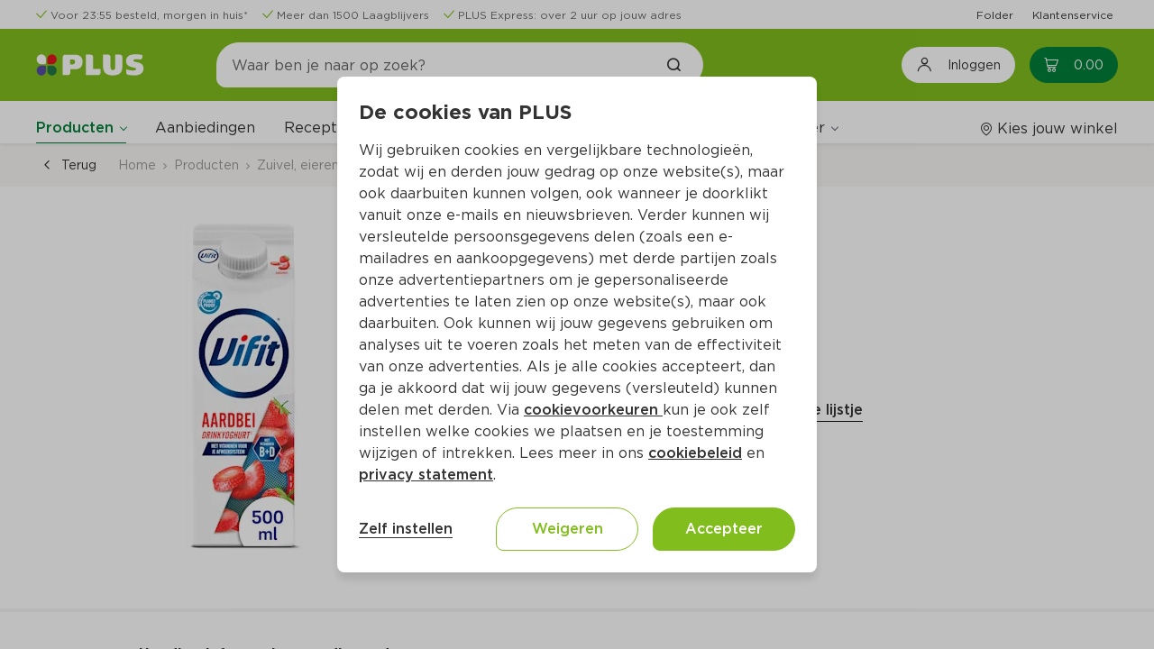

--- FILE ---
content_type: text/html;charset=UTF-8
request_url: https://www.plus.nl/product/vifit-drink-aardbei-pak-500-ml-730471
body_size: 31816
content:
<!DOCTYPE html><html lang="nl-NL" class=""><head><title>Vifit Drink aardbei Per Pak 500 ml - PLUS</title><meta name="description" content="Bestel Vifit Drink aardbei Per Pak 500 ml  (per liter €3.18) online op plus.nl. Laat je boodschappen makkelijk en snel thuis bezorgen of haal het op bij jouw PLUS."><meta property="og:title" content="Vifit Drink aardbei Per Pak 500 ml - PLUS"><meta property="og:description" content="Bestel Vifit Drink aardbei Per Pak 500 ml  (per liter €3.18) online op plus.nl. Laat je boodschappen makkelijk en snel thuis bezorgen of haal het op bij jouw PLUS."><meta property="og:url" content="https://www.plus.nl/product/vifit-drink-aardbei-pak-500-ml-730471"><meta property="og:image" content="https://images.ctfassets.net/s0lodsnpsezb/730471_M/7feba9b7940c6bdbe5968224eae01b78/730471.png"><meta property="og:site_name" content="PLUS Supermarkt"><meta property="og:type" content="website"><link rel="canonical" href="https://www.plus.nl/product/vifit-drink-aardbei-pak-500-ml-730471">
        <meta http-equiv="X-UA-Compatible" content="IE=edge">
        <meta http-equiv="Content-Type" content="text/html; charset=utf-8">
        <meta name="format-detection" content="telephone=no">
        
        
        
        <meta name="viewport" content="width=device-width, initial-scale=1.0">


        






<link type="text/css" rel="stylesheet" href="/css/_Basic.css?EqGzAe81QbZLXJyfY3oLwA">

        
    <meta name="apple-itunes-app" content="app-id=1078649625, app-argument=https://apple.co/4fQjpNP"><link type="text/css" rel="stylesheet" id="/css/OutSystemsReactWidgets.css?kQjDkbMH8s8gQl+B0cPCxA" href="/css/OutSystemsReactWidgets.css?kQjDkbMH8s8gQl+B0cPCxA" data-os="true"><link type="text/css" rel="stylesheet" id="/css/CloneOfOutSystemsMaps.Styles.ImagesCSS.css?_D3ADVpaZI53uGsRPQiCVw" href="/css/CloneOfOutSystemsMaps.Styles.ImagesCSS.css?_D3ADVpaZI53uGsRPQiCVw" data-os="true"><link type="text/css" rel="stylesheet" id="/css/CloneOfOutSystemsMaps.Styles.MapCSS.css?SYI8gmaVFRtb2wDKkqLI0w" href="/css/CloneOfOutSystemsMaps.Styles.MapCSS.css?SYI8gmaVFRtb2wDKkqLI0w" data-os="true"><link type="text/css" rel="stylesheet" id="/css/PLUS_OutSystemsUI_2_8_0.OutSystemsUI.css?3rBlEXUnPDbNFp6QWEq3sg" href="/css/PLUS_OutSystemsUI_2_8_0.OutSystemsUI.css?3rBlEXUnPDbNFp6QWEq3sg" data-os="true"><link type="text/css" rel="stylesheet" id="/css/ECOP_Base_Theme.ECOP_Base_Theme.css?uojdQ7x4kwjNpRB0D+Kokg" href="/css/ECOP_Base_Theme.ECOP_Base_Theme.css?uojdQ7x4kwjNpRB0D+Kokg" data-os="true"><link type="text/css" rel="stylesheet" id="/css/ECOP_Reactive_Theme.ECOP_Reactive_Theme.css?9QP2eoy8zed9oRFS9DSniw" href="/css/ECOP_Reactive_Theme.ECOP_Reactive_Theme.css?9QP2eoy8zed9oRFS9DSniw" data-os="true"><link type="text/css" rel="stylesheet" id="/css/ECOP_Reactive_Theme.ECOP_Reactive_Theme.extra.css?ODgC7u1oJx8y1rOD4oXBpA" href="/css/ECOP_Reactive_Theme.ECOP_Reactive_Theme.extra.css?ODgC7u1oJx8y1rOD4oXBpA" data-os="true"><link type="image/x-icon" rel="shortcut icon" href="/favicon.ico?15uiv2Bc4jdtBWv+9PWu+A"><meta http-equiv="origin-trial" content="A6A+1d+C3ouRtnK8HZmLfRaTibk7Y5RIysXvkTgkdjhqJIIf/lhKui+K3HFmT7FjsIInJLWjy/x5UTLp9k7IewQAAACGeyJvcmlnaW4iOiJodHRwczovL2dvLW1wdWxzZS5uZXQ6NDQzIiwiZmVhdHVyZSI6IlNvZnROYXZpZ2F0aW9uSGV1cmlzdGljcyIsImV4cGlyeSI6MTcxNjk0MDc5OSwiaXNTdWJkb21haW4iOnRydWUsImlzVGhpcmRQYXJ0eSI6dHJ1ZX0="><meta rel="x-prerender-render-id" content="afe4d1ba-168d-483f-bf09-1c4f5354bf87" />
			<meta rel="x-prerender-render-at" content="2026-01-21T15:32:10.578Z" /><meta rel="x-prerender-request-id" content="ee9f142f-747b-40c3-93f2-7c2b226dbce5" />
      		<meta rel="x-prerender-request-at" content="2026-01-23T20:20:00.107Z" /></head>
    <body class="desktop landscape upgrade-message-hide is-ltr chrome">
        <div id="reactContainer" inert="true" aria-hidden="true"><div id="transitionContainer"><div class="active-screen screen-container"><div data-block="AA_AppLayouts.ECOP_Layout" class="OSBlockWidget" id="$b1"><div data-container="" class="layout layout-top has-accessible-features product-details-page-layout layout-template" id="b1-LayoutWrapper"><a data-link="" class="skip-nav" href="#" aria-label="Ga naar hoofdinhoud" data-showskipcontent="true" id="b1-SkipToContentLink">Ga naar hoofdinhoud</a><div data-container="" class="main"><header data-advancedhtml="" role="banner" class="header" id="b1-Header2"><div data-container="" class="ThemeGrid_Container"><div data-container="" class="header-topbar" id="b1-HeaderTopBar"><div data-block="AA_Common.LoadHTML" class="OSBlockWidget" id="b1-$b1"><div data-container="" id="b1-b1-HTMLWrapper"><div data-container="" class="cf-header cf-header-list  padding-y-xs"><div data-block="Adaptive.ColumnsMediumRight" class="OSBlockWidget" id="b1-$b1"><div data-container="" class="columns columns-medium-right gutter-base tablet-break-none phone-break-none font-size-xs align-items-center"><div class="columns-item" id="b1-b1-Column1"><ul data-list="" class="list list-group OSFillParent"><li data-advancedhtml="" class="display-inline-flex"><div data-container="" class="cf-header__usp margin-right-base display-inline-flex three-usps"><div data-block="CustomPatterns.IconPlus" class="OSBlockWidget" id="b1-l1-19_0-$b2"><div data-container="" class="display-inline-flex"><i data-advancedhtml="" class="icon-plus icon-plus-check text-primary" aria-label="" role="img"></i></div></div><div data-block="StaticContent.LinkWrapper_Web" class="OSBlockWidget" id="b1-l1-19_0-$b3"><a data-link="" class="cf-link-wrapper-web " href="https://www.plus.nl/bestellen/bezorgen" target="" alt="" id="b1-l1-19_0-b3-LinkElement"><div class="cf-link-wrapper-web__content" id="b1-l1-19_0-b3-LinkWrapper"><span data-expression="" class="margin-left-xs font-size-xs text-neutral-7">Voor 23:55 besteld, morgen in huis*</span></div></a></div></div></li><li data-advancedhtml="" class="display-inline-flex"><div data-container="" class="cf-header__usp margin-right-base display-inline-flex three-usps"><div data-block="CustomPatterns.IconPlus" class="OSBlockWidget" id="b1-l1-19_1-$b2"><div data-container="" class="display-inline-flex"><i data-advancedhtml="" class="icon-plus icon-plus-check text-primary" aria-label="" role="img"></i></div></div><div data-block="StaticContent.LinkWrapper_Web" class="OSBlockWidget" id="b1-l1-19_1-$b3"><a data-link="" class="cf-link-wrapper-web " href="https://www.plus.nl/producten/laagblijvers" target="" alt="" id="b1-l1-19_1-b3-LinkElement"><div class="cf-link-wrapper-web__content" id="b1-l1-19_1-b3-LinkWrapper"><span data-expression="" class="margin-left-xs font-size-xs text-neutral-7">Meer dan 1500 Laagblijvers</span></div></a></div></div></li><li data-advancedhtml="" class="display-inline-flex"><div data-container="" class="cf-header__usp margin-right-base display-inline-flex three-usps"><div data-block="CustomPatterns.IconPlus" class="OSBlockWidget" id="b1-l1-19_2-$b2"><div data-container="" class="display-inline-flex"><i data-advancedhtml="" class="icon-plus icon-plus-check text-primary" aria-label="" role="img"></i></div></div><div data-block="StaticContent.LinkWrapper_Web" class="OSBlockWidget" id="b1-l1-19_2-$b3"><a data-link="" class="cf-link-wrapper-web " href="https://www.plus.nl/bestellen/bezorgen/plus-express" target="" alt="" id="b1-l1-19_2-b3-LinkElement"><div class="cf-link-wrapper-web__content" id="b1-l1-19_2-b3-LinkWrapper"><span data-expression="" class="margin-left-xs font-size-xs text-neutral-7">PLUS Express: over 2 uur op jouw adres</span></div></a></div></div></li></ul></div><div class="columns-item" id="b1-b1-Column2"><div data-container="" class="text-align-right"><ul data-list="" data-virtualization-disabled="" class="list list-group OSFillParent" disable-virtualization="True"><li data-advancedhtml="" class="display-inline-flex"><div data-container="" class="cf-header__quick-link margin-left-base OSInline" style="padding: 0px;"><div data-block="StaticContent.LinkWrapper_Web" class="OSBlockWidget" id="b1-l2-20_0-$b4"><a data-link="" class="cf-link-wrapper-web " href="https://www.plus.nl/folder" target="" alt="" id="b1-l2-20_0-b4-LinkElement"><div class="cf-link-wrapper-web__content" id="b1-l2-20_0-b4-LinkWrapper"><span data-expression="" class="font-size-xs">Folder</span></div></a></div></div></li><li data-advancedhtml="" class="display-inline-flex"><div data-container="" class="cf-header__quick-link margin-left-base OSInline" style="padding: 0px;"><div data-block="StaticContent.LinkWrapper_Web" class="OSBlockWidget" id="b1-l2-20_1-$b4"><a data-link="" class="cf-link-wrapper-web " href="https://www.plus.nl/consumentenservice" target="" alt="" id="b1-l2-20_1-b4-LinkElement"><div class="cf-link-wrapper-web__content" id="b1-l2-20_1-b4-LinkWrapper"><span data-expression="" class="font-size-xs">Klantenservice</span></div></a></div></div></li></ul></div></div></div></div></div></div></div></div></div><div data-container="" class="header-top" id="b1-HeaderTop"><div data-container="" class="header-content ThemeGrid_Container display-flex "><div data-container=""><button data-button="" class="menu-icon menu-icon-line" type="button" aria-label="Toggle the Menu" aria-haspopup="True"><span class="menu-icon-label">MENU</span></button></div><a data-link="" href="/" alt="Plus"><div data-container="" class="layout-application-title application-name display-flex align-items-center margin-right-l full-height gtm-application-logo" aria-label="Plus" title="Naar de PLUS.nl beginpagina" role="img" id="b1-ApplicationTitleWrapper"></div></a><div data-container="" class="header-navigation columns columns-medium-right gutter-none tablet-break-none phone-break-all  align-items-center" id="b1-Header"><div data-container="" class="columns-item"><div data-block="Search.SearchTopInput" class="OSBlockWidget" id="b1-$b2"><div data-container="" class="header-search-wrapper" role="search"><div data-container="" class="search-input-wrapper"><span class="input-search"><input data-input="" class="form-control gtm-search-input OSFillParent" type="search" placeholder="Waar ben je naar op zoek?" aria-required="false" maxlength="100" aria-label="Waar ben je naar op zoek?" autocomplete="off" aria-invalid="" value="" id="b1-b2-Input_SearchText" style="user-select: auto;"></span><a data-link="" class="gtm-searchbar-clear clear-search" href="#" tabindex="-1"><div data-block="CustomPatterns.IconPlus" class="OSBlockWidget" id="b1-b2-$b2"><div data-container="" class="display-inline-flex"><i data-advancedhtml="" class="icon-plus icon-plus-close font-bold icon-s" aria-label="Annuleer het zoeken naar producten en/of recepten" role="img"></i></div></div></a><a data-link="" class="ThemeGrid_MarginGutter" disabled="" tabindex="-1"><div data-block="CustomPatterns.IconPlus" class="OSBlockWidget" id="b1-b2-$b3"><div data-container="" class="display-inline-flex"><i data-advancedhtml="" class="icon-plus icon-plus-search font-bold" aria-label="Zoek het product en/of recept" role="img"></i></div></div></a></div></div><div data-container="" class="hidden" id="b1-b2-Accessibility_FocusOnExit"></div><div data-container="" class="header-search-overlay" style="cursor: pointer;"></div></div></div><div data-container="" class="columns-item header-navigation-right center-right display-flex full-height"><button data-button="" class="btn login-button gtm-open-login" type="button" aria-label="Inloggen"><div data-block="CustomPatterns.IconPlus" class="OSBlockWidget" id="b1-$b7"><div data-container="" class="display-inline-flex"><i data-advancedhtml="" class="icon-plus icon-plus-account-logout icon-lg font-size-h4" aria-label="" role="img"></i></div></div><span data-expression="" class="margin-left-base no-wrap">Inloggen</span></button><div data-container="" class="margin-left-base OSInline"><div data-block="Cart.CartBadge" class="OSBlockWidget" id="b1-$b8"><a class="gtm-header-cart-link cart-badge-link icon-badge cart-badge badge-hide-number" data-link="" href="/winkelwagen" aria-live="polite" aria-atomic="true" aria-label="Winkelmand met0producten, in totaal Euro0.00"><div data-container=""><div data-block="CustomPatterns.IconPlus" class="OSBlockWidget" id="b1-b8-$b1"><div data-container="" class="display-inline-flex"><i data-advancedhtml="" class="icon-plus icon-plus-cart" aria-label="" role="img"></i></div></div><span data-expression="" class="cart-badge-price margin-left-s" aria-hidden="True">0.00</span></div><span data-expression="" class="badge background-red" aria-hidden="True">0</span></a><span data-expression="" class="sr-only" aria-hidden="True">0</span></div></div></div></div></div></div><div data-container="" class="ThemeGrid_Container header-menubar-wrapper"><div data-container="" class="ph header-menubar padding-top-base" id="b1-HeaderMenuBar"><div data-container="" class="columns columns-medium-right gutter-base tablet-break-none phone-break-none align-items-center menu-wrapper"><div data-container="" class="columns-item"><div data-block="AA_Common.Menu" class="OSBlockWidget" id="b1-$b9"><nav data-advancedhtml="" class="app-menu-content display-flex gtm-navigation-menu" role="navigation"><div data-container="" class="app-menu-header"><div data-container="" class="app-menu-header--title"><span data-expression="">Menu</span></div><div data-container="" class="app-menu-header--close OSInline"><a data-link="" href="#"><div data-block="CustomPatterns.IconPlus" class="OSBlockWidget" id="b1-b9-$b1"><div data-container="" class="display-inline-flex"><i data-advancedhtml="" class="icon-plus icon-plus-close" aria-label="" role="img"></i></div></div></a></div></div><div data-container="" class="app-menu-links" id="b1-b9-PageLinks"><div data-container="" class="global-links-wrapper "><div data-container="" class="menu-links" role="menubar" data-skippable="true" tabindex="0" id="b1-b9-MenuLinksContainer"><div data-container="" class="link-wrapper" role="menuitem" aria-haspopup="True"><div data-block="Navigation.Submenu" class="OSBlockWidget" id="b1-b9-Submenu_Products"><div data-container="" class="osui-submenu products-submenu active osui-submenu--is-dropdown" name="0.dkoubulao4l" id="b1-b9-b2-Submenu"><div data-container="" class="osui-submenu__header needsclick" id="b1-b9-b2-SubMenuHeader" aria-haspopup="true" tabindex="0" aria-controls="b1-b9-b2-Items" role="button" aria-expanded="false"><div class="osui-submenu__header__item" id="b1-b9-b2-Menu">Producten</div><div data-container="" class="osui-submenu__header__icon"></div></div><div class="osui-submenu__items" id="b1-b9-b2-Items" aria-hidden="true"><div data-block="Categories.CategoryList_TF" class="OSBlockWidget" id="b1-b9-$b3"><div data-container="" class="category-list-wrapper"><div data-list="" data-virtualization-disabled="" data-animation-disabled="" class="list list-group search-content-wrapper OSFillParent" disable-virtualization="True"><a class="not-active special-category__link OSFillParent" data-link="" href="/aanbiedingen" title="Aanbiedingen" aria-label="Aanbiedingen"><div data-block="Content.ListItemContent" class="OSBlockWidget" id="b1-b9-b3-l3-149_0-$b18"><div data-container="" class="list-item-content search-list-item"><div class="ph list-item-content-left text-primary-color OSInline" id="b1-b9-b3-l3-149_0-b18-Left"><div data-block="CustomPatterns.ImageLoader" class="OSBlockWidget" id="b1-b9-b3-l3-149_0-$b19"><div data-container="" class="image-loader-wrapper"><div class="no-image-wrapper" id="b1-b9-b3-l3-149_0-b19-NoImagePlaceholder"><div data-block="CustomPatterns.IconPlus" class="OSBlockWidget" id="b1-b9-b3-l3-149_0-$b20"><div data-container="" class="display-inline-flex"><i data-advancedhtml="" class="icon-plus icon-plus-home icon-2x text-neutral-2" aria-label="" role="img"></i></div></div></div><img data-image="" class="hide-img" src="//images.ctfassets.net/s0lodsnpsezb/4dK5pRqaLLxMZlOWJYk0d6/83d808783fb8b0939e1f7ecb3aae496a/krat_500x500.png?w=40&amp;h=40&amp;fm=webp&amp;q=85" alt="" loading="lazy" fetchpriority="low" id="b1-b9-b3-l3-149_0-b19-ProductImage"></div></div></div><div data-container="" class="list-item-content-center"><div class="ph list-item-content-title" id="b1-b9-b3-l3-149_0-b18-Title"></div><div class="ph list-item-content-text" id="b1-b9-b3-l3-149_0-b18-Content"><span data-expression="" class="special-category__styling">Aanbiedingen</span></div></div><div class="ph list-item-content-right OSInline" id="b1-b9-b3-l3-149_0-b18-Right"></div></div></div></a><a data-link="" class="OSFillParent" href="#"><div data-block="Content.ListItemContent" class="OSBlockWidget" id="b1-b9-b3-l3-149_1-$b25"><div data-container="" class="list-item-content search-list-item"><div class="ph list-item-content-left text-primary-color OSInline" id="b1-b9-b3-l3-149_1-b25-Left"><div data-block="CustomPatterns.ImageLoader" class="OSBlockWidget" id="b1-b9-b3-l3-149_1-$b26"><div data-container="" class="image-loader-wrapper"><div class="no-image-wrapper" id="b1-b9-b3-l3-149_1-b26-NoImagePlaceholder"><div data-block="CustomPatterns.IconPlus" class="OSBlockWidget" id="b1-b9-b3-l3-149_1-$b27"><div data-container="" class="display-inline-flex"><i data-advancedhtml="" class="icon-plus icon-plus-home icon-2x text-neutral-2" aria-label="" role="img"></i></div></div></div><img data-image="" class="hide-img" src="//images.ctfassets.net/s0lodsnpsezb/OVxzX4yksPqfJ4b0elaPO/216ad337515a1695fbb643cff9ee9a82/category_aardappelen-groente-fruit.png?w=40&amp;h=40&amp;fm=webp&amp;q=85" alt="" loading="lazy" fetchpriority="auto" id="b1-b9-b3-l3-149_1-b26-ProductImage"></div></div></div><div data-container="" class="list-item-content-center"><div class="ph list-item-content-title" id="b1-b9-b3-l3-149_1-b25-Title"></div><div class="ph list-item-content-text" id="b1-b9-b3-l3-149_1-b25-Content"><span data-expression="" class="font-regular">Aardappelen, groente, fruit</span></div></div><div class="ph list-item-content-right OSInline" id="b1-b9-b3-l3-149_1-b25-Right"><div data-block="CustomPatterns.IconPlus" class="OSBlockWidget" id="b1-b9-b3-l3-149_1-$b28"><div data-container="" class="display-inline-flex"><i data-advancedhtml="" class="icon-plus icon-plus-arrow-right font-size-s" aria-label="" role="img"></i></div></div></div></div></div></a><a data-link="" class="OSFillParent" href="#"><div data-block="Content.ListItemContent" class="OSBlockWidget" id="b1-b9-b3-l3-149_2-$b25"><div data-container="" class="list-item-content search-list-item"><div class="ph list-item-content-left text-primary-color OSInline" id="b1-b9-b3-l3-149_2-b25-Left"><div data-block="CustomPatterns.ImageLoader" class="OSBlockWidget" id="b1-b9-b3-l3-149_2-$b26"><div data-container="" class="image-loader-wrapper"><div class="no-image-wrapper" id="b1-b9-b3-l3-149_2-b26-NoImagePlaceholder"><div data-block="CustomPatterns.IconPlus" class="OSBlockWidget" id="b1-b9-b3-l3-149_2-$b27"><div data-container="" class="display-inline-flex"><i data-advancedhtml="" class="icon-plus icon-plus-home icon-2x text-neutral-2" aria-label="" role="img"></i></div></div></div><img data-image="" class="hide-img" src="//images.ctfassets.net/s0lodsnpsezb/3JkOPzfgHU8sRhslszQDko/cccbf10659fcde58546b939f379e410a/static_category_verse_kant-en-klaarmaaltijden.png?w=40&amp;h=40&amp;fm=webp&amp;q=85" alt="" loading="lazy" fetchpriority="auto" id="b1-b9-b3-l3-149_2-b26-ProductImage"></div></div></div><div data-container="" class="list-item-content-center"><div class="ph list-item-content-title" id="b1-b9-b3-l3-149_2-b25-Title"></div><div class="ph list-item-content-text" id="b1-b9-b3-l3-149_2-b25-Content"><span data-expression="" class="font-regular">Verse kant-en-klaarmaaltijden</span></div></div><div class="ph list-item-content-right OSInline" id="b1-b9-b3-l3-149_2-b25-Right"><div data-block="CustomPatterns.IconPlus" class="OSBlockWidget" id="b1-b9-b3-l3-149_2-$b28"><div data-container="" class="display-inline-flex"><i data-advancedhtml="" class="icon-plus icon-plus-arrow-right font-size-s" aria-label="" role="img"></i></div></div></div></div></div></a><a data-link="" class="OSFillParent" href="#"><div data-block="Content.ListItemContent" class="OSBlockWidget" id="b1-b9-b3-l3-149_3-$b25"><div data-container="" class="list-item-content search-list-item"><div class="ph list-item-content-left text-primary-color OSInline" id="b1-b9-b3-l3-149_3-b25-Left"><div data-block="CustomPatterns.ImageLoader" class="OSBlockWidget" id="b1-b9-b3-l3-149_3-$b26"><div data-container="" class="image-loader-wrapper"><div class="no-image-wrapper" id="b1-b9-b3-l3-149_3-b26-NoImagePlaceholder"><div data-block="CustomPatterns.IconPlus" class="OSBlockWidget" id="b1-b9-b3-l3-149_3-$b27"><div data-container="" class="display-inline-flex"><i data-advancedhtml="" class="icon-plus icon-plus-home icon-2x text-neutral-2" aria-label="" role="img"></i></div></div></div><img data-image="" class="hide-img" src="//images.ctfassets.net/s0lodsnpsezb/21krDAJGQ3uoxOXb55GyNu/04484610ad3f686105a1856c6433285a/static_category_vlees-kip-vis-vega.png?w=40&amp;h=40&amp;fm=webp&amp;q=85" alt="" loading="lazy" fetchpriority="auto" id="b1-b9-b3-l3-149_3-b26-ProductImage"></div></div></div><div data-container="" class="list-item-content-center"><div class="ph list-item-content-title" id="b1-b9-b3-l3-149_3-b25-Title"></div><div class="ph list-item-content-text" id="b1-b9-b3-l3-149_3-b25-Content"><span data-expression="" class="font-regular">Vlees, kip, vis, vega</span></div></div><div class="ph list-item-content-right OSInline" id="b1-b9-b3-l3-149_3-b25-Right"><div data-block="CustomPatterns.IconPlus" class="OSBlockWidget" id="b1-b9-b3-l3-149_3-$b28"><div data-container="" class="display-inline-flex"><i data-advancedhtml="" class="icon-plus icon-plus-arrow-right font-size-s" aria-label="" role="img"></i></div></div></div></div></div></a><a data-link="" class="OSFillParent" href="#"><div data-block="Content.ListItemContent" class="OSBlockWidget" id="b1-b9-b3-l3-149_4-$b25"><div data-container="" class="list-item-content search-list-item"><div class="ph list-item-content-left text-primary-color OSInline" id="b1-b9-b3-l3-149_4-b25-Left"><div data-block="CustomPatterns.ImageLoader" class="OSBlockWidget" id="b1-b9-b3-l3-149_4-$b26"><div data-container="" class="image-loader-wrapper"><div class="no-image-wrapper" id="b1-b9-b3-l3-149_4-b26-NoImagePlaceholder"><div data-block="CustomPatterns.IconPlus" class="OSBlockWidget" id="b1-b9-b3-l3-149_4-$b27"><div data-container="" class="display-inline-flex"><i data-advancedhtml="" class="icon-plus icon-plus-home icon-2x text-neutral-2" aria-label="" role="img"></i></div></div></div><img data-image="" class="hide-img" src="//images.ctfassets.net/s0lodsnpsezb/5jDuFslKsKyduOqzyBdUdN/cbd21a9a6f12b1b4eb949de5ba787700/static_category_kaas-vleeswaren-tapas.png?w=40&amp;h=40&amp;fm=webp&amp;q=85" alt="" loading="lazy" fetchpriority="auto" id="b1-b9-b3-l3-149_4-b26-ProductImage"></div></div></div><div data-container="" class="list-item-content-center"><div class="ph list-item-content-title" id="b1-b9-b3-l3-149_4-b25-Title"></div><div class="ph list-item-content-text" id="b1-b9-b3-l3-149_4-b25-Content"><span data-expression="" class="font-regular">Kaas, vleeswaren, tapas</span></div></div><div class="ph list-item-content-right OSInline" id="b1-b9-b3-l3-149_4-b25-Right"><div data-block="CustomPatterns.IconPlus" class="OSBlockWidget" id="b1-b9-b3-l3-149_4-$b28"><div data-container="" class="display-inline-flex"><i data-advancedhtml="" class="icon-plus icon-plus-arrow-right font-size-s" aria-label="" role="img"></i></div></div></div></div></div></a><a data-link="" class="OSFillParent" href="#"><div data-block="Content.ListItemContent" class="OSBlockWidget" id="b1-b9-b3-l3-149_5-$b25"><div data-container="" class="list-item-content search-list-item"><div class="ph list-item-content-left text-primary-color OSInline" id="b1-b9-b3-l3-149_5-b25-Left"><div data-block="CustomPatterns.ImageLoader" class="OSBlockWidget" id="b1-b9-b3-l3-149_5-$b26"><div data-container="" class="image-loader-wrapper"><div class="no-image-wrapper" id="b1-b9-b3-l3-149_5-b26-NoImagePlaceholder"><div data-block="CustomPatterns.IconPlus" class="OSBlockWidget" id="b1-b9-b3-l3-149_5-$b27"><div data-container="" class="display-inline-flex"><i data-advancedhtml="" class="icon-plus icon-plus-home icon-2x text-neutral-2" aria-label="" role="img"></i></div></div></div><img data-image="" class="hide-img" src="//images.ctfassets.net/s0lodsnpsezb/2neSF5dtXJPVyGOB6I1wfn/870a2a596befc85803c01e1d6d2837f9/static_category_zuivel-eieren-boter.png?w=40&amp;h=40&amp;fm=webp&amp;q=85" alt="" loading="lazy" fetchpriority="auto" id="b1-b9-b3-l3-149_5-b26-ProductImage"></div></div></div><div data-container="" class="list-item-content-center"><div class="ph list-item-content-title" id="b1-b9-b3-l3-149_5-b25-Title"></div><div class="ph list-item-content-text" id="b1-b9-b3-l3-149_5-b25-Content"><span data-expression="" class="font-regular">Zuivel, eieren, boter</span></div></div><div class="ph list-item-content-right OSInline" id="b1-b9-b3-l3-149_5-b25-Right"><div data-block="CustomPatterns.IconPlus" class="OSBlockWidget" id="b1-b9-b3-l3-149_5-$b28"><div data-container="" class="display-inline-flex"><i data-advancedhtml="" class="icon-plus icon-plus-arrow-right font-size-s" aria-label="" role="img"></i></div></div></div></div></div></a><a data-link="" class="OSFillParent" href="#"><div data-block="Content.ListItemContent" class="OSBlockWidget" id="b1-b9-b3-l3-149_6-$b25"><div data-container="" class="list-item-content search-list-item"><div class="ph list-item-content-left text-primary-color OSInline" id="b1-b9-b3-l3-149_6-b25-Left"><div data-block="CustomPatterns.ImageLoader" class="OSBlockWidget" id="b1-b9-b3-l3-149_6-$b26"><div data-container="" class="image-loader-wrapper"><div class="no-image-wrapper" id="b1-b9-b3-l3-149_6-b26-NoImagePlaceholder"><div data-block="CustomPatterns.IconPlus" class="OSBlockWidget" id="b1-b9-b3-l3-149_6-$b27"><div data-container="" class="display-inline-flex"><i data-advancedhtml="" class="icon-plus icon-plus-home icon-2x text-neutral-2" aria-label="" role="img"></i></div></div></div><img data-image="" class="hide-img" src="//images.ctfassets.net/s0lodsnpsezb/7BxImv0sexImQdTWYAAjTx/e25726696a6711c1e117174cc338aa81/static_category_brood-gebak-bakproducten.png?w=40&amp;h=40&amp;fm=webp&amp;q=85" alt="" loading="lazy" fetchpriority="auto" id="b1-b9-b3-l3-149_6-b26-ProductImage"></div></div></div><div data-container="" class="list-item-content-center"><div class="ph list-item-content-title" id="b1-b9-b3-l3-149_6-b25-Title"></div><div class="ph list-item-content-text" id="b1-b9-b3-l3-149_6-b25-Content"><span data-expression="" class="font-regular">Brood, gebak, bakproducten</span></div></div><div class="ph list-item-content-right OSInline" id="b1-b9-b3-l3-149_6-b25-Right"><div data-block="CustomPatterns.IconPlus" class="OSBlockWidget" id="b1-b9-b3-l3-149_6-$b28"><div data-container="" class="display-inline-flex"><i data-advancedhtml="" class="icon-plus icon-plus-arrow-right font-size-s" aria-label="" role="img"></i></div></div></div></div></div></a><a data-link="" class="OSFillParent" href="#"><div data-block="Content.ListItemContent" class="OSBlockWidget" id="b1-b9-b3-l3-149_7-$b25"><div data-container="" class="list-item-content search-list-item"><div class="ph list-item-content-left text-primary-color OSInline" id="b1-b9-b3-l3-149_7-b25-Left"><div data-block="CustomPatterns.ImageLoader" class="OSBlockWidget" id="b1-b9-b3-l3-149_7-$b26"><div data-container="" class="image-loader-wrapper"><div class="no-image-wrapper" id="b1-b9-b3-l3-149_7-b26-NoImagePlaceholder"><div data-block="CustomPatterns.IconPlus" class="OSBlockWidget" id="b1-b9-b3-l3-149_7-$b27"><div data-container="" class="display-inline-flex"><i data-advancedhtml="" class="icon-plus icon-plus-home icon-2x text-neutral-2" aria-label="" role="img"></i></div></div></div><img data-image="" class="hide-img" src="//images.ctfassets.net/s0lodsnpsezb/4riz6Np2mAOQHaL1WsQv4v/96536714df7f3c63ef786d13e3ecc600/static_category_ontbijtgranen-broodbeleg-tussendoor.png?w=40&amp;h=40&amp;fm=webp&amp;q=85" alt="" loading="lazy" fetchpriority="auto" id="b1-b9-b3-l3-149_7-b26-ProductImage"></div></div></div><div data-container="" class="list-item-content-center"><div class="ph list-item-content-title" id="b1-b9-b3-l3-149_7-b25-Title"></div><div class="ph list-item-content-text" id="b1-b9-b3-l3-149_7-b25-Content"><span data-expression="" class="font-regular">Ontbijtgranen, broodbeleg, tussendoor</span></div></div><div class="ph list-item-content-right OSInline" id="b1-b9-b3-l3-149_7-b25-Right"><div data-block="CustomPatterns.IconPlus" class="OSBlockWidget" id="b1-b9-b3-l3-149_7-$b28"><div data-container="" class="display-inline-flex"><i data-advancedhtml="" class="icon-plus icon-plus-arrow-right font-size-s" aria-label="" role="img"></i></div></div></div></div></div></a><a data-link="" class="OSFillParent" href="#"><div data-block="Content.ListItemContent" class="OSBlockWidget" id="b1-b9-b3-l3-149_8-$b25"><div data-container="" class="list-item-content search-list-item"><div class="ph list-item-content-left text-primary-color OSInline" id="b1-b9-b3-l3-149_8-b25-Left"><div data-block="CustomPatterns.ImageLoader" class="OSBlockWidget" id="b1-b9-b3-l3-149_8-$b26"><div data-container="" class="image-loader-wrapper"><div class="no-image-wrapper" id="b1-b9-b3-l3-149_8-b26-NoImagePlaceholder"><div data-block="CustomPatterns.IconPlus" class="OSBlockWidget" id="b1-b9-b3-l3-149_8-$b27"><div data-container="" class="display-inline-flex"><i data-advancedhtml="" class="icon-plus icon-plus-home icon-2x text-neutral-2" aria-label="" role="img"></i></div></div></div><img data-image="" class="hide-img" src="//images.ctfassets.net/s0lodsnpsezb/6OFa1tUlOtb7kZC3C4ZVsC/fb5dfa80a1340477e8b27b2f0452fb9a/static_category_frisdrank-sappen-koffie-thee.png?w=40&amp;h=40&amp;fm=webp&amp;q=85" alt="" loading="lazy" fetchpriority="auto" id="b1-b9-b3-l3-149_8-b26-ProductImage"></div></div></div><div data-container="" class="list-item-content-center"><div class="ph list-item-content-title" id="b1-b9-b3-l3-149_8-b25-Title"></div><div class="ph list-item-content-text" id="b1-b9-b3-l3-149_8-b25-Content"><span data-expression="" class="font-regular">Frisdrank, sappen, koffie, thee</span></div></div><div class="ph list-item-content-right OSInline" id="b1-b9-b3-l3-149_8-b25-Right"><div data-block="CustomPatterns.IconPlus" class="OSBlockWidget" id="b1-b9-b3-l3-149_8-$b28"><div data-container="" class="display-inline-flex"><i data-advancedhtml="" class="icon-plus icon-plus-arrow-right font-size-s" aria-label="" role="img"></i></div></div></div></div></div></a><a data-link="" class="OSFillParent" href="#"><div data-block="Content.ListItemContent" class="OSBlockWidget" id="b1-b9-b3-l3-149_9-$b25"><div data-container="" class="list-item-content search-list-item"><div class="ph list-item-content-left text-primary-color OSInline" id="b1-b9-b3-l3-149_9-b25-Left"><div data-block="CustomPatterns.ImageLoader" class="OSBlockWidget" id="b1-b9-b3-l3-149_9-$b26"><div data-container="" class="image-loader-wrapper"><div class="no-image-wrapper" id="b1-b9-b3-l3-149_9-b26-NoImagePlaceholder"><div data-block="CustomPatterns.IconPlus" class="OSBlockWidget" id="b1-b9-b3-l3-149_9-$b27"><div data-container="" class="display-inline-flex"><i data-advancedhtml="" class="icon-plus icon-plus-home icon-2x text-neutral-2" aria-label="" role="img"></i></div></div></div><img data-image="" class="hide-img" src="//images.ctfassets.net/s0lodsnpsezb/3qOn36pv81jU7QbTOZkoTd/3a3a155e9a7266b353bf2b64c72a6c10/static_category_wijn-bier-sterke-drank.png?w=40&amp;h=40&amp;fm=webp&amp;q=85" alt="" loading="lazy" fetchpriority="auto" id="b1-b9-b3-l3-149_9-b26-ProductImage"></div></div></div><div data-container="" class="list-item-content-center"><div class="ph list-item-content-title" id="b1-b9-b3-l3-149_9-b25-Title"></div><div class="ph list-item-content-text" id="b1-b9-b3-l3-149_9-b25-Content"><span data-expression="" class="font-regular">Wijn, bier, sterke drank</span></div></div><div class="ph list-item-content-right OSInline" id="b1-b9-b3-l3-149_9-b25-Right"><div data-block="CustomPatterns.IconPlus" class="OSBlockWidget" id="b1-b9-b3-l3-149_9-$b28"><div data-container="" class="display-inline-flex"><i data-advancedhtml="" class="icon-plus icon-plus-arrow-right font-size-s" aria-label="" role="img"></i></div></div></div></div></div></a><a data-link="" class="OSFillParent" href="#"><div data-block="Content.ListItemContent" class="OSBlockWidget" id="b1-b9-b3-l3-149_10-$b25"><div data-container="" class="list-item-content search-list-item"><div class="ph list-item-content-left text-primary-color OSInline" id="b1-b9-b3-l3-149_10-b25-Left"><div data-block="CustomPatterns.ImageLoader" class="OSBlockWidget" id="b1-b9-b3-l3-149_10-$b26"><div data-container="" class="image-loader-wrapper"><div class="no-image-wrapper" id="b1-b9-b3-l3-149_10-b26-NoImagePlaceholder"><div data-block="CustomPatterns.IconPlus" class="OSBlockWidget" id="b1-b9-b3-l3-149_10-$b27"><div data-container="" class="display-inline-flex"><i data-advancedhtml="" class="icon-plus icon-plus-home icon-2x text-neutral-2" aria-label="" role="img"></i></div></div></div><img data-image="" class="hide-img" src="//images.ctfassets.net/s0lodsnpsezb/1TDWUkks9MkJT13nc7GNAE/635b723a3db1cc6dbb75a481a3252faa/static_category_pasta-rijst-internationale-keuken.png?w=40&amp;h=40&amp;fm=webp&amp;q=85" alt="" loading="lazy" fetchpriority="auto" id="b1-b9-b3-l3-149_10-b26-ProductImage"></div></div></div><div data-container="" class="list-item-content-center"><div class="ph list-item-content-title" id="b1-b9-b3-l3-149_10-b25-Title"></div><div class="ph list-item-content-text" id="b1-b9-b3-l3-149_10-b25-Content"><span data-expression="" class="font-regular">Pasta, rijst, internationale keuken</span></div></div><div class="ph list-item-content-right OSInline" id="b1-b9-b3-l3-149_10-b25-Right"><div data-block="CustomPatterns.IconPlus" class="OSBlockWidget" id="b1-b9-b3-l3-149_10-$b28"><div data-container="" class="display-inline-flex"><i data-advancedhtml="" class="icon-plus icon-plus-arrow-right font-size-s" aria-label="" role="img"></i></div></div></div></div></div></a><a data-link="" class="OSFillParent" href="#"><div data-block="Content.ListItemContent" class="OSBlockWidget" id="b1-b9-b3-l3-149_11-$b25"><div data-container="" class="list-item-content search-list-item"><div class="ph list-item-content-left text-primary-color OSInline" id="b1-b9-b3-l3-149_11-b25-Left"><div data-block="CustomPatterns.ImageLoader" class="OSBlockWidget" id="b1-b9-b3-l3-149_11-$b26"><div data-container="" class="image-loader-wrapper"><div class="no-image-wrapper" id="b1-b9-b3-l3-149_11-b26-NoImagePlaceholder"><div data-block="CustomPatterns.IconPlus" class="OSBlockWidget" id="b1-b9-b3-l3-149_11-$b27"><div data-container="" class="display-inline-flex"><i data-advancedhtml="" class="icon-plus icon-plus-home icon-2x text-neutral-2" aria-label="" role="img"></i></div></div></div><img data-image="" class="hide-img" src="//images.ctfassets.net/s0lodsnpsezb/6sJIoY7uNRSEHgT3kLuYV2/53c9e3e5d8ad0772ee102d7c59433e7a/static_category_soepen-conserven-sauzen-smaakmakers.png?w=40&amp;h=40&amp;fm=webp&amp;q=85" alt="" loading="lazy" fetchpriority="auto" id="b1-b9-b3-l3-149_11-b26-ProductImage"></div></div></div><div data-container="" class="list-item-content-center"><div class="ph list-item-content-title" id="b1-b9-b3-l3-149_11-b25-Title"></div><div class="ph list-item-content-text" id="b1-b9-b3-l3-149_11-b25-Content"><span data-expression="" class="font-regular">Soepen, conserven, sauzen, smaakmakers</span></div></div><div class="ph list-item-content-right OSInline" id="b1-b9-b3-l3-149_11-b25-Right"><div data-block="CustomPatterns.IconPlus" class="OSBlockWidget" id="b1-b9-b3-l3-149_11-$b28"><div data-container="" class="display-inline-flex"><i data-advancedhtml="" class="icon-plus icon-plus-arrow-right font-size-s" aria-label="" role="img"></i></div></div></div></div></div></a><a data-link="" class="OSFillParent" href="#"><div data-block="Content.ListItemContent" class="OSBlockWidget" id="b1-b9-b3-l3-149_12-$b25"><div data-container="" class="list-item-content search-list-item"><div class="ph list-item-content-left text-primary-color OSInline" id="b1-b9-b3-l3-149_12-b25-Left"><div data-block="CustomPatterns.ImageLoader" class="OSBlockWidget" id="b1-b9-b3-l3-149_12-$b26"><div data-container="" class="image-loader-wrapper"><div class="no-image-wrapper" id="b1-b9-b3-l3-149_12-b26-NoImagePlaceholder"><div data-block="CustomPatterns.IconPlus" class="OSBlockWidget" id="b1-b9-b3-l3-149_12-$b27"><div data-container="" class="display-inline-flex"><i data-advancedhtml="" class="icon-plus icon-plus-home icon-2x text-neutral-2" aria-label="" role="img"></i></div></div></div><img data-image="" class="hide-img" src="//images.ctfassets.net/s0lodsnpsezb/6UpaJKtKiAe6lCp43hMOF4/5e0d48826e28a5029b07271c781337ea/static_category_snoep-koek-chips-zoutjes-noten.png?w=40&amp;h=40&amp;fm=webp&amp;q=85" alt="" loading="lazy" fetchpriority="auto" id="b1-b9-b3-l3-149_12-b26-ProductImage"></div></div></div><div data-container="" class="list-item-content-center"><div class="ph list-item-content-title" id="b1-b9-b3-l3-149_12-b25-Title"></div><div class="ph list-item-content-text" id="b1-b9-b3-l3-149_12-b25-Content"><span data-expression="" class="font-regular">Snoep, koek, chocolade, chips, noten</span></div></div><div class="ph list-item-content-right OSInline" id="b1-b9-b3-l3-149_12-b25-Right"><div data-block="CustomPatterns.IconPlus" class="OSBlockWidget" id="b1-b9-b3-l3-149_12-$b28"><div data-container="" class="display-inline-flex"><i data-advancedhtml="" class="icon-plus icon-plus-arrow-right font-size-s" aria-label="" role="img"></i></div></div></div></div></div></a><a data-link="" class="OSFillParent" href="#"><div data-block="Content.ListItemContent" class="OSBlockWidget" id="b1-b9-b3-l3-149_13-$b25"><div data-container="" class="list-item-content search-list-item"><div class="ph list-item-content-left text-primary-color OSInline" id="b1-b9-b3-l3-149_13-b25-Left"><div data-block="CustomPatterns.ImageLoader" class="OSBlockWidget" id="b1-b9-b3-l3-149_13-$b26"><div data-container="" class="image-loader-wrapper"><div class="no-image-wrapper" id="b1-b9-b3-l3-149_13-b26-NoImagePlaceholder"><div data-block="CustomPatterns.IconPlus" class="OSBlockWidget" id="b1-b9-b3-l3-149_13-$b27"><div data-container="" class="display-inline-flex"><i data-advancedhtml="" class="icon-plus icon-plus-home icon-2x text-neutral-2" aria-label="" role="img"></i></div></div></div><img data-image="" class="hide-img" src="//images.ctfassets.net/s0lodsnpsezb/1caLxps5im6NtT85Z6qAuR/ed119c14dff4979096edb20d8fecfdb4/static_image_wrapper_category_diepvries.png?w=40&amp;h=40&amp;fm=webp&amp;q=85" alt="" loading="lazy" fetchpriority="auto" id="b1-b9-b3-l3-149_13-b26-ProductImage"></div></div></div><div data-container="" class="list-item-content-center"><div class="ph list-item-content-title" id="b1-b9-b3-l3-149_13-b25-Title"></div><div class="ph list-item-content-text" id="b1-b9-b3-l3-149_13-b25-Content"><span data-expression="" class="font-regular">Diepvries</span></div></div><div class="ph list-item-content-right OSInline" id="b1-b9-b3-l3-149_13-b25-Right"><div data-block="CustomPatterns.IconPlus" class="OSBlockWidget" id="b1-b9-b3-l3-149_13-$b28"><div data-container="" class="display-inline-flex"><i data-advancedhtml="" class="icon-plus icon-plus-arrow-right font-size-s" aria-label="" role="img"></i></div></div></div></div></div></a><a data-link="" class="OSFillParent" href="#"><div data-block="Content.ListItemContent" class="OSBlockWidget" id="b1-b9-b3-l3-149_14-$b25"><div data-container="" class="list-item-content search-list-item"><div class="ph list-item-content-left text-primary-color OSInline" id="b1-b9-b3-l3-149_14-b25-Left"><div data-block="CustomPatterns.ImageLoader" class="OSBlockWidget" id="b1-b9-b3-l3-149_14-$b26"><div data-container="" class="image-loader-wrapper"><div class="no-image-wrapper" id="b1-b9-b3-l3-149_14-b26-NoImagePlaceholder"><div data-block="CustomPatterns.IconPlus" class="OSBlockWidget" id="b1-b9-b3-l3-149_14-$b27"><div data-container="" class="display-inline-flex"><i data-advancedhtml="" class="icon-plus icon-plus-home icon-2x text-neutral-2" aria-label="" role="img"></i></div></div></div><img data-image="" class="hide-img" src="//images.ctfassets.net/s0lodsnpsezb/ldGCJzjtn4JNRvGd4hpOj/31dec448344773eb2bfd2b9780539960/static_category_baby-drogisterij.png?w=40&amp;h=40&amp;fm=webp&amp;q=85" alt="" loading="lazy" fetchpriority="auto" id="b1-b9-b3-l3-149_14-b26-ProductImage"></div></div></div><div data-container="" class="list-item-content-center"><div class="ph list-item-content-title" id="b1-b9-b3-l3-149_14-b25-Title"></div><div class="ph list-item-content-text" id="b1-b9-b3-l3-149_14-b25-Content"><span data-expression="" class="font-regular">Baby, drogisterij</span></div></div><div class="ph list-item-content-right OSInline" id="b1-b9-b3-l3-149_14-b25-Right"><div data-block="CustomPatterns.IconPlus" class="OSBlockWidget" id="b1-b9-b3-l3-149_14-$b28"><div data-container="" class="display-inline-flex"><i data-advancedhtml="" class="icon-plus icon-plus-arrow-right font-size-s" aria-label="" role="img"></i></div></div></div></div></div></a><a data-link="" class="OSFillParent" href="#"><div data-block="Content.ListItemContent" class="OSBlockWidget" id="b1-b9-b3-l3-149_15-$b25"><div data-container="" class="list-item-content search-list-item"><div class="ph list-item-content-left text-primary-color OSInline" id="b1-b9-b3-l3-149_15-b25-Left"><div data-block="CustomPatterns.ImageLoader" class="OSBlockWidget" id="b1-b9-b3-l3-149_15-$b26"><div data-container="" class="image-loader-wrapper"><div class="no-image-wrapper" id="b1-b9-b3-l3-149_15-b26-NoImagePlaceholder"><div data-block="CustomPatterns.IconPlus" class="OSBlockWidget" id="b1-b9-b3-l3-149_15-$b27"><div data-container="" class="display-inline-flex"><i data-advancedhtml="" class="icon-plus icon-plus-home icon-2x text-neutral-2" aria-label="" role="img"></i></div></div></div><img data-image="" class="hide-img" src="//images.ctfassets.net/s0lodsnpsezb/2zwruTnBnVGKB3StUDm85a/c100fb22c603804bdcee254af66d62b4/static_category_bewuste-voeding.png?w=40&amp;h=40&amp;fm=webp&amp;q=85" alt="" loading="lazy" fetchpriority="auto" id="b1-b9-b3-l3-149_15-b26-ProductImage"></div></div></div><div data-container="" class="list-item-content-center"><div class="ph list-item-content-title" id="b1-b9-b3-l3-149_15-b25-Title"></div><div class="ph list-item-content-text" id="b1-b9-b3-l3-149_15-b25-Content"><span data-expression="" class="font-regular">Bewuste voeding</span></div></div><div class="ph list-item-content-right OSInline" id="b1-b9-b3-l3-149_15-b25-Right"><div data-block="CustomPatterns.IconPlus" class="OSBlockWidget" id="b1-b9-b3-l3-149_15-$b28"><div data-container="" class="display-inline-flex"><i data-advancedhtml="" class="icon-plus icon-plus-arrow-right font-size-s" aria-label="" role="img"></i></div></div></div></div></div></a><a data-link="" class="OSFillParent" href="#"><div data-block="Content.ListItemContent" class="OSBlockWidget" id="b1-b9-b3-l3-149_16-$b25"><div data-container="" class="list-item-content search-list-item"><div class="ph list-item-content-left text-primary-color OSInline" id="b1-b9-b3-l3-149_16-b25-Left"><div data-block="CustomPatterns.ImageLoader" class="OSBlockWidget" id="b1-b9-b3-l3-149_16-$b26"><div data-container="" class="image-loader-wrapper"><div class="no-image-wrapper" id="b1-b9-b3-l3-149_16-b26-NoImagePlaceholder"><div data-block="CustomPatterns.IconPlus" class="OSBlockWidget" id="b1-b9-b3-l3-149_16-$b27"><div data-container="" class="display-inline-flex"><i data-advancedhtml="" class="icon-plus icon-plus-home icon-2x text-neutral-2" aria-label="" role="img"></i></div></div></div><img data-image="" class="hide-img" src="//images.ctfassets.net/s0lodsnpsezb/5UPEALYO5tL8j5Tz3Lr8LA/d8ef0f8d36f84d5e41cae9d506fc75ef/static_category_huishouden.png?w=40&amp;h=40&amp;fm=webp&amp;q=85" alt="" loading="lazy" fetchpriority="auto" id="b1-b9-b3-l3-149_16-b26-ProductImage"></div></div></div><div data-container="" class="list-item-content-center"><div class="ph list-item-content-title" id="b1-b9-b3-l3-149_16-b25-Title"></div><div class="ph list-item-content-text" id="b1-b9-b3-l3-149_16-b25-Content"><span data-expression="" class="font-regular">Huishouden</span></div></div><div class="ph list-item-content-right OSInline" id="b1-b9-b3-l3-149_16-b25-Right"><div data-block="CustomPatterns.IconPlus" class="OSBlockWidget" id="b1-b9-b3-l3-149_16-$b28"><div data-container="" class="display-inline-flex"><i data-advancedhtml="" class="icon-plus icon-plus-arrow-right font-size-s" aria-label="" role="img"></i></div></div></div></div></div></a><a data-link="" class="OSFillParent" href="#"><div data-block="Content.ListItemContent" class="OSBlockWidget" id="b1-b9-b3-l3-149_17-$b25"><div data-container="" class="list-item-content search-list-item"><div class="ph list-item-content-left text-primary-color OSInline" id="b1-b9-b3-l3-149_17-b25-Left"><div data-block="CustomPatterns.ImageLoader" class="OSBlockWidget" id="b1-b9-b3-l3-149_17-$b26"><div data-container="" class="image-loader-wrapper"><div class="no-image-wrapper" id="b1-b9-b3-l3-149_17-b26-NoImagePlaceholder"><div data-block="CustomPatterns.IconPlus" class="OSBlockWidget" id="b1-b9-b3-l3-149_17-$b27"><div data-container="" class="display-inline-flex"><i data-advancedhtml="" class="icon-plus icon-plus-home icon-2x text-neutral-2" aria-label="" role="img"></i></div></div></div><img data-image="" class="hide-img" src="//images.ctfassets.net/s0lodsnpsezb/4Y776dpONhHy8rrH0DYsdY/dc7f87bf8fdd800533ac2ed1b3453311/static_category_koken-nonfood-service.png?w=40&amp;h=40&amp;fm=webp&amp;q=85" alt="" loading="lazy" fetchpriority="auto" id="b1-b9-b3-l3-149_17-b26-ProductImage"></div></div></div><div data-container="" class="list-item-content-center"><div class="ph list-item-content-title" id="b1-b9-b3-l3-149_17-b25-Title"></div><div class="ph list-item-content-text" id="b1-b9-b3-l3-149_17-b25-Content"><span data-expression="" class="font-regular">Koken, non-food, service</span></div></div><div class="ph list-item-content-right OSInline" id="b1-b9-b3-l3-149_17-b25-Right"><div data-block="CustomPatterns.IconPlus" class="OSBlockWidget" id="b1-b9-b3-l3-149_17-$b28"><div data-container="" class="display-inline-flex"><i data-advancedhtml="" class="icon-plus icon-plus-arrow-right font-size-s" aria-label="" role="img"></i></div></div></div></div></div></a><a data-link="" class="OSFillParent" href="#"><div data-block="Content.ListItemContent" class="OSBlockWidget" id="b1-b9-b3-l3-149_18-$b25"><div data-container="" class="list-item-content search-list-item"><div class="ph list-item-content-left text-primary-color OSInline" id="b1-b9-b3-l3-149_18-b25-Left"><div data-block="CustomPatterns.ImageLoader" class="OSBlockWidget" id="b1-b9-b3-l3-149_18-$b26"><div data-container="" class="image-loader-wrapper"><div class="no-image-wrapper" id="b1-b9-b3-l3-149_18-b26-NoImagePlaceholder"><div data-block="CustomPatterns.IconPlus" class="OSBlockWidget" id="b1-b9-b3-l3-149_18-$b27"><div data-container="" class="display-inline-flex"><i data-advancedhtml="" class="icon-plus icon-plus-home icon-2x text-neutral-2" aria-label="" role="img"></i></div></div></div><img data-image="" class="hide-img" src="//images.ctfassets.net/s0lodsnpsezb/332ocFz5yMOxIHOc2tjFdz/2bc062933ab8b1a23773baefc774c06a/static_category_Huisdier.png?w=40&amp;h=40&amp;fm=webp&amp;q=85" alt="" loading="lazy" fetchpriority="auto" id="b1-b9-b3-l3-149_18-b26-ProductImage"></div></div></div><div data-container="" class="list-item-content-center"><div class="ph list-item-content-title" id="b1-b9-b3-l3-149_18-b25-Title"></div><div class="ph list-item-content-text" id="b1-b9-b3-l3-149_18-b25-Content"><span data-expression="" class="font-regular">Huisdier</span></div></div><div class="ph list-item-content-right OSInline" id="b1-b9-b3-l3-149_18-b25-Right"><div data-block="CustomPatterns.IconPlus" class="OSBlockWidget" id="b1-b9-b3-l3-149_18-$b28"><div data-container="" class="display-inline-flex"><i data-advancedhtml="" class="icon-plus icon-plus-arrow-right font-size-s" aria-label="" role="img"></i></div></div></div></div></div></a></div></div></div></div></div></div></div><div data-container="" class="link-wrapper" role="menuitem"><a class="" data-link="" href="/aanbiedingen">Aanbiedingen</a></div><div data-container="" class="link-wrapper" role="menuitem"><a class="" data-link="" href="/recepten">Recepten</a></div><div data-container="" class="link-wrapper" role="menuitem" aria-haspopup="True" style="cursor: pointer;"><div data-block="Navigation.Submenu" class="OSBlockWidget" id="b1-b9-Submenu_GoodFood"><div data-container="" class="osui-submenu good-food osui-submenu--is-dropdown" name="0.h5dedoz8mkk" id="b1-b9-b4-Submenu"><div data-container="" class="osui-submenu__header needsclick" id="b1-b9-b4-SubMenuHeader" aria-haspopup="true" tabindex="0" aria-controls="b1-b9-b4-Items" role="button" aria-expanded="false"><div class="osui-submenu__header__item" id="b1-b9-b4-Menu">Goed eten</div><div data-container="" class="osui-submenu__header__icon"></div></div><div class="osui-submenu__items" id="b1-b9-b4-Items" aria-hidden="true"><a data-link="" href="/inspiratie" role="menuitem" tabindex="-1">Inspiratie</a><a class="ThemeGrid_MarginGutter" data-link="" href="/inspiratie/plus-magazine" role="menuitem" tabindex="-1">PLUS magazine</a></div></div></div></div><div data-container="" class="link-wrapper" role="menuitem"><a class="" data-link="" href="/acties">Spaaracties</a></div><div data-container="" class="link-wrapper" role="menuitem"><a class="" data-link="" href="/zakelijk">Zakelijk</a></div><div data-container="" class="link-wrapper " role="menuitem"><a class="" data-link="" href="/supermarkten">Winkels</a></div><div data-container="" class="more-link-wrapper" role="menuitem" aria-haspopup="True"><div data-block="Navigation.Submenu" class="OSBlockWidget" id="b1-b9-Submenu_More"><div data-container="" class="osui-submenu force-not-active osui-submenu--is-dropdown" name="0.rk1kgvtxxvk" id="b1-b9-b5-Submenu"><div data-container="" class="osui-submenu__header needsclick" id="b1-b9-b5-SubMenuHeader" aria-haspopup="true" tabindex="0" aria-controls="b1-b9-b5-Items" role="button" aria-expanded="false"><div class="osui-submenu__header__item" id="b1-b9-b5-Menu">Meer</div><div data-container="" class="osui-submenu__header__icon"></div></div><div class="osui-submenu__items" id="b1-b9-b5-Items" aria-hidden="true"><div data-container="" class="more-links"><a class="" data-link="" href="/recepten" role="menuitem" tabindex="-1">Recepten</a><div data-container="" class="link-wrapper" style="cursor: pointer;"><div data-block="Navigation.Submenu" class="OSBlockWidget" id="b1-b9-SubmenuGoodFood2"><div data-container="" class="osui-submenu osui-submenu--is-dropdown" name="0.7zv6on5bj2p" id="b1-b9-b6-Submenu"><div data-container="" class="osui-submenu__header needsclick" id="b1-b9-b6-SubMenuHeader" aria-haspopup="true" tabindex="0" aria-controls="b1-b9-b6-Items" role="button" aria-expanded="false"><div class="osui-submenu__header__item" id="b1-b9-b6-Menu">Goed eten</div><div data-container="" class="osui-submenu__header__icon"></div></div><div class="osui-submenu__items" id="b1-b9-b6-Items" aria-hidden="true"><a data-link="" href="/inspiratie" role="menuitem" tabindex="-1">Inspiratie</a><a class="ThemeGrid_MarginGutter" data-link="" href="/inspiratie/plus-magazine" role="menuitem" tabindex="-1">PLUS magazine</a></div></div></div></div><a class="OSFillParent" data-link="" href="/acties" role="menuitem" tabindex="-1">Spaaracties</a><a class="OSFillParent" data-link="" href="/zakelijk" role="menuitem" tabindex="-1">Zakelijk</a><a class="OSFillParent" data-link="" href="/supermarkten" role="menuitem" tabindex="-1">Winkels</a><a data-link="" class="OSFillParent" href="https://taarten.plus.nl/" target="_blank" role="menuitem" tabindex="-1">Taartenshop</a><a data-link="" class="OSFillParent" href="https://bloemen.plus.nl/" target="_blank" role="menuitem" tabindex="-1">Bloemenshop</a><div data-container="" style="text-align: center;"><a class=" wine-shop OSFillParent" data-link="" href="/goed-eten/wijn/wijnshop" role="menuitem" tabindex="-1">Wijnshop</a></div><a class="OSFillParent" data-link="" href="/inspiratie/boodschappenlijstjes" role="menuitem" tabindex="-1"><span class="">Boodschappenlijstjes</span></a></div></div></div></div></div></div></div></div></nav><div data-container="" class="app-menu-overlay" role="button" style="cursor: pointer;"></div></div></div><div data-container="" class="columns-item" id="b1-StoreSelection"><div data-container="" class="display-inline-flex no-wrap"><a data-link="" class="gtm-header-choose-store display-flex" href="#"><div data-block="CustomPatterns.IconPlus" class="OSBlockWidget" id="b1-$b11"><div data-container="" class="display-inline-flex"><i data-advancedhtml="" class="icon-plus icon-plus-location" aria-label="" role="img"></i></div></div><span class="margin-left-xs">Kies jouw winkel</span></a></div></div></div></div></div></header><div data-container="" class="content" id="b1-Content"><div data-container="" class="main-content" role="main" id="b1-MainContentWrapper"><div class="content-breadcrumbs ph" id="b1-Breadcrumbs"><div data-block="CustomPatterns.SectionContent" class="OSBlockWidget" id="$b2"><div data-container="" class="background-neutral-1" id="b2-SectionWrapper"><div class="ThemeGrid_Container content-section-full no-padding-top no-padding-bottom" id="b2-Content"><div data-block="AA_Common.Breadcrumbs_PLP" class="OSBlockWidget" id="$b3"><div data-container="" class="breadcrums-wrapper text-ellipsis"><div data-container="" class="breadcrums-left-content"><a data-link="" class="back-link" href="#"><div data-block="CustomPatterns.IconPlus" class="OSBlockWidget" id="b3-$b1"><div data-container="" class="display-inline-flex"><i data-advancedhtml="" class="icon-plus icon-plus-arrow-left icon-s" aria-label="" role="img"></i></div></div><div data-container="" class="margin-left-xs">Terug</div></a><div data-block="Navigation.Breadcrumbs" class="OSBlockWidget" id="b3-$b2"><nav data-advancedhtml="" aria-label="breadcrumb" class="breadcrumbs margin-left-m hide-in-phone"><div class="breadcrumbs-content" id="b3-b2-Content"><div data-block="Navigation.BreadcrumbsItem" class="OSBlockWidget" id="b3-$b3"><div data-container="" class="breadcrumbs-item hide-in-tablet" id="b3-b3-BreadcrumbsItemWrapper"><div class="title" id="b3-b3-Title"><a data-link="" href="/">Home</a></div><div class="ph" aria-hidden="true" id="b3-b3-Icon"><i data-icon="" class="icon fa fa-angle-right fa-1x"></i></div></div></div><div data-block="Navigation.BreadcrumbsItem" class="OSBlockWidget" id="b3-$b4"><div data-container="" class="breadcrumbs-item hide-in-tablet" id="b3-b4-BreadcrumbsItemWrapper"><div class="title" id="b3-b4-Title"><a data-link="" href="/producten">Producten</a></div><div class="ph" aria-hidden="true" id="b3-b4-Icon"><i data-icon="" class="icon fa fa-angle-right fa-1x"></i></div></div></div><div data-list="" data-virtualization-disabled="" data-animation-disabled="" class="list list-group OSFillParent" disable-virtualization="True"><div data-block="Navigation.BreadcrumbsItem" class="OSBlockWidget" id="b3-l1-150_0-$b5"><div data-container="" class="breadcrumbs-item " id="b3-l1-150_0-b5-BreadcrumbsItemWrapper"><div class="title" id="b3-l1-150_0-b5-Title"><a data-link="" href="/producten/zuivel-eieren-boter"><span data-expression="">Zuivel, eieren, boter</span></a></div><div class="ph" aria-hidden="true" id="b3-l1-150_0-b5-Icon"><i data-icon="" class="icon fa fa-angle-right fa-1x"></i></div></div></div><div data-block="Navigation.BreadcrumbsItem" class="OSBlockWidget" id="b3-l1-150_1-$b5"><div data-container="" class="breadcrumbs-item " id="b3-l1-150_1-b5-BreadcrumbsItemWrapper"><div class="title" id="b3-l1-150_1-b5-Title"><a data-link="" href="/producten/zuivel-eieren-boter/verse-zuivel"><span data-expression="">Verse zuivel</span></a></div><div class="ph" aria-hidden="true" id="b3-l1-150_1-b5-Icon"><i data-icon="" class="icon fa fa-angle-right fa-1x"></i></div></div></div><div data-block="Navigation.BreadcrumbsItem" class="OSBlockWidget" id="b3-l1-150_2-$b5"><div data-container="" class="breadcrumbs-item " id="b3-l1-150_2-b5-BreadcrumbsItemWrapper"><div class="title" id="b3-l1-150_2-b5-Title"><a data-link="" href="/producten/zuivel-eieren-boter/verse-zuivel/zuiveldranken"><span data-expression="">Zuiveldranken</span></a></div><div class="ph" aria-hidden="true" id="b3-l1-150_2-b5-Icon"></div></div></div></div></div></nav></div></div><a data-link="" class="products-link hide-in-tablet hide-in-desktop" href="#"><div data-container="" class="margin-right-s">Producten</div><div data-block="CustomPatterns.IconPlus" class="OSBlockWidget" id="b3-$b6"><div data-container="" class="display-inline-flex"><i data-advancedhtml="" class="icon-plus icon-plus-arrow-right icon-s" aria-label="" role="img"></i></div></div></a></div></div></div></div></div></div><div data-container="" class="content-middle" id="b1-MainContent2"><div data-block="Cart.Banner_NoTimeslotSelected" class="OSBlockWidget" id="b1-$b14"></div><div class="content-middle-main-content" id="b1-MainContent"><div data-block="ProductDetails.PDPContent" class="OSBlockWidget" id="$b4"><div data-block="CustomPatterns.SectionContent" class="OSBlockWidget" id="b4-$b1"><div data-container="" class="background-neutral-0 product-details-header" id="b4-b1-SectionWrapper"><div class="ThemeGrid_Container content-section-full" id="b4-b1-Content"><div data-block="CustomPatterns.ProductHeaderCard" class="OSBlockWidget" id="b4-$b2"><div data-container="" class="product-header background-neutral-0 padding-x-base padding-bottom-base"><div data-container="" class="text-align-center product-detail-image-wrapper"><div class="product-header-image" id="b4-b2-Image"><img data-image="" src="https://images.ctfassets.net/s0lodsnpsezb/730471_M/7feba9b7940c6bdbe5968224eae01b78/730471.png?w=380&amp;h=380&amp;fit=pad&amp;fm=webp&amp;q=85" loading="eager" fetchpriority="high" alt=""></div><div class="product-header-logo-top-left ph" id="b4-b2-TopLeftLogo"></div></div><div data-container="" class="product-detail-content-wrapper"><div class="heading1 bold margin-top-m product-header-title" id="b4-b2-Title"><h1 data-advancedhtml=""><span data-expression="" class="js-screen-title place">Vifit Drink aardbei</span></h1></div><div class="text-neutral-5 margin-top-s product-header-additional-info" id="b4-b2-AdditionalInfo"><span data-expression="" class="place margin-right-s">Per Pak 500 ml  (per liter €3.18)</span></div><div data-container="" class="product-price-wrapper"><div class="product-header-logo-price-top ph" id="b4-b2-PriceTopLogo"></div><div data-container="" class="product-price margin-top-s OSInline"><div class="font-bold product-header-price-integer" id="b4-b2-PriceInteger"><span data-expression="" class="place">1.</span></div><div class="heading1 font-black product-header-price-decimals" id="b4-b2-PriceDecimals"><span data-expression="" class="place">59</span></div><div class="product-header-price-previous ph" id="b4-b2-PricePrevious"></div></div></div><div data-container="" class="margin-top-base product-header-button-wrapper"><div class="product-header-button ph" id="b4-b2-Button"><div data-block="Cart.Cart_AddRemoveProducts" class="OSBlockWidget" id="b4-Cart_AddRemoveProducts"><div data-container="" class="cart-add-remove-products-wrapper" id="b4-b5-AddRemove_Wrapper"><div data-block="Interaction.Animate" class="OSBlockWidget" id="b4-b5-$b1"><div class="animate fade-in fast" id="b4-b5-b1-Content" style="animation-delay: 0ms;"><button data-button="" class="btn btn-primary gtm-add-to-cart add-to-cart OSFillParent" type="button"><span class="place">Toevoegen</span></button></div></div></div></div></div><div class="margin-left-m ph" id="b4-b2-LikeLabel"><div data-container="" class="display-flex center "><a data-link="" class="display-flex gtm-pdp-add-to-shopping-list-link" href="#"><span class="place">Bewaar in je lijstje</span></a></div></div></div><div class="product-header-logos-bottom-info ph" id="b4-b2-LogosBottomInfo"></div></div></div></div></div></div></div><div data-block="Utilities.Separator" class="OSBlockWidget" id="b4-$b14"><div data-container="" class="padding-top-none padding-bottom-none"><div data-container="" class="separator separator-horizontal background-neutral-2 separator-size-xs"></div></div></div><div data-block="CustomPatterns.SectionContent" class="OSBlockWidget" id="b4-$b15"><div data-container="" class="background-neutral-0 product-details-content" id="b4-b15-SectionWrapper"><div class="ThemeGrid_Container content-section-full" id="b4-b15-Content"><div data-block="Adaptive.ColumnsMediumRight" class="OSBlockWidget" id="b4-$b16"><div data-container="" class="columns columns-medium-right gutter-base tablet-break-all phone-break-all product-details-content-columns"><div class="columns-item" id="b4-b16-Column1"><div data-container=""><div data-block="Content.AccordionItem" class="OSBlockWidget" id="b4-$b17"><div data-container="" class="section-expandable  open is--open gtm-pdp-productinformatie_btn" data-expanded="true" aria-expanded="true" aria-disabled="false" role="tab" id="b4-b17-SectionItem"><div data-container="" class="section-expandable-title" role="button" aria-hidden="false" aria-expanded="true" tabindex="0" aria-controls="b4-b17-Content" id="b4-b17-TitleWrapper" style="cursor: pointer;"><div class="dividers full-width" id="b4-b17-Title"><h3 data-advancedhtml=""><span class="place">Handige informatie over dit product</span></h3></div><div data-container="" class="section-expandable-icon" aria-hidden="true"></div></div><div data-container="" class="section-expandable-content is--expanded" tabindex="0" aria-hidden="false" aria-labelledby="b4-b17-TitleWrapper" id="b4-b17-ContentWrapper"><div role="tabpanel" id="b4-b17-Content"><div data-list="" data-virtualization-disabled="" data-animation-disabled="" class="list list-group OSFillParent" disable-virtualization="True"><div data-block="CustomPatterns.ProductInfo_Logo" class="OSBlockWidget" id="b4-l4-164_0-$b18"><div data-container=""><div data-container="" class="product-info-logo-wrapper hover-tooltip-f88f6"><div data-container=""><div data-block="CustomPatterns.ImageLoader" class="OSBlockWidget" id="b4-l4-164_0-b18-$b1"><div data-container="" class="place image-loader-wrapper"><div class="no-image-wrapper" id="b4-l4-164_0-b18-b1-NoImagePlaceholder"><div data-block="CustomPatterns.IconPlus" class="OSBlockWidget" id="b4-l4-164_0-b18-$b2"><div data-container="" class="display-inline-flex"><i data-advancedhtml="" class="icon-plus icon-plus-home icon-2x text-neutral-2" aria-label="" role="img"></i></div></div></div><img data-image="" class="hide-img" src="https://images.ctfassets.net/s0lodsnpsezb/L_V0VJREVNRUxL_M/6c12c8523ddc4faa5aec94dcec8b33ee/L_V0VJREVNRUxL.png" alt="" loading="lazy" fetchpriority="auto" id="b4-l4-164_0-b18-b1-ProductImage"></div></div></div><div data-container=""><span data-expression="" class="place" style="margin-left: 0px;">Weidemelk</span></div></div><div data-block="CustomPatterns.OnHoverTooltip" class="OSBlockWidget" id="b4-l4-164_0-b18-$b3"><div class="hover-tooltip__content" id="b4-l4-164_0-b18-b3-TooltipContent" style="width: 304px; display: none; position: fixed; z-index: 999;"><span data-expression="">Weidemelk</span></div></div></div></div><div data-block="CustomPatterns.ProductInfo_Logo" class="OSBlockWidget" id="b4-l4-164_1-$b18"><div data-container=""><div data-container="" class="product-info-logo-wrapper hover-tooltip-ad7a6"><div data-container=""><div data-block="CustomPatterns.ImageLoader" class="OSBlockWidget" id="b4-l4-164_1-b18-$b1"><div data-container="" class="place image-loader-wrapper"><div class="no-image-wrapper" id="b4-l4-164_1-b18-b1-NoImagePlaceholder"><div data-block="CustomPatterns.IconPlus" class="OSBlockWidget" id="b4-l4-164_1-b18-$b2"><div data-container="" class="display-inline-flex"><i data-advancedhtml="" class="icon-plus icon-plus-home icon-2x text-neutral-2" aria-label="" role="img"></i></div></div></div><img data-image="" class="hide-img" src="https://images.ctfassets.net/s0lodsnpsezb/L_T05fVEhFX1dBWV9UT19QTEFORVRQUk9PRg_M/9e3571446e7f63630292055dc52c1a6d/L_T05fVEhFX1dBWV9UT19QTEFORVRQUk9PRg.png" alt="" loading="lazy" fetchpriority="auto" id="b4-l4-164_1-b18-b1-ProductImage"></div></div></div><div data-container=""><span data-expression="" class="place" style="margin-left: 0px;">On the way to Planet Proof</span></div></div><div data-block="CustomPatterns.OnHoverTooltip" class="OSBlockWidget" id="b4-l4-164_1-b18-$b3"><div class="hover-tooltip__content" id="b4-l4-164_1-b18-b3-TooltipContent" style="width: 304px; display: none; position: fixed; z-index: 999;"><span data-expression="">On the way to Planet Proof</span></div></div></div></div></div><div data-container="" class="margin-top-m" id="b4-ctn_mktMessage"><span data-expression="">Vifit, en door!
Vifit Drinkyoghurt(^1) is van nature een bron van calcium en proteïne.
Calcium is goed voor je botten, proteïne draagt bij aan de groei en behoud van je spieren.
Bovendien bevat Vifit drinkyoghurt(^1) vitamine B6, B11, B12 en D die je helpen om je afweersysteem te ondersteunen.

(^1)Drinkyoghurt (0,8% vet) met L.rhamnosus Gorbach &amp; Goldin.

Vifit Drinkyoghurt</span></div></div></div></div></div><div data-block="Content.AccordionItem" class="OSBlockWidget" id="b4-$b32"><div data-container="" class="section-expandable  open is--open gtm-pdp-bereidingswijze_btn" data-expanded="true" aria-expanded="true" aria-disabled="false" role="tab" id="b4-b32-SectionItem"><div data-container="" class="section-expandable-title" role="button" aria-hidden="false" aria-expanded="true" tabindex="0" aria-controls="b4-b32-Content" id="b4-b32-TitleWrapper" style="cursor: pointer;"><div class="dividers full-width" id="b4-b32-Title"><h3 data-advancedhtml=""><span class="place">Bereidingswijze</span></h3></div><div data-container="" class="section-expandable-icon" aria-hidden="true"></div></div><div data-container="" class="section-expandable-content is--expanded" tabindex="0" aria-hidden="false" aria-labelledby="b4-b32-TitleWrapper" id="b4-b32-ContentWrapper"><div role="tabpanel" id="b4-b32-Content"><span data-expression="" class="place">Even schudden voor gebruik.</span></div></div></div></div><div data-block="Content.AccordionItem" class="OSBlockWidget" id="b4-$b33"><div data-container="" class="section-expandable  open is--open gtm-pdp-gebruikinstructies_btn" data-expanded="true" aria-expanded="true" aria-disabled="false" role="tab" id="b4-b33-SectionItem"><div data-container="" class="section-expandable-title" role="button" aria-hidden="false" aria-expanded="true" tabindex="0" aria-controls="b4-b33-Content" id="b4-b33-TitleWrapper" style="cursor: pointer;"><div class="dividers full-width" id="b4-b33-Title"><h3 data-advancedhtml=""><span class="place">Gebruik- en bewaarinstructies</span></h3></div><div data-container="" class="section-expandable-icon" aria-hidden="true"></div></div><div data-container="" class="section-expandable-content is--expanded" tabindex="0" aria-hidden="false" aria-labelledby="b4-b33-TitleWrapper" id="b4-b33-ContentWrapper"><div role="tabpanel" id="b4-b33-Content"><div data-container=""><span data-expression="" class="place">Even schudden voor gebruik.</span></div><div data-container="" class="margin-top-m"><span data-expression="" class="place">Gekoeld bewaren (max. 7°C).
Ongeopend ten minste houdbaar tot: zie datum bovenzijde. Na openen beperkt houdbaar.</span></div></div></div></div></div><div data-block="Content.AccordionItem" class="OSBlockWidget" id="b4-$b35"><div data-container="" class="section-expandable  open is--open gtm-pdp-ingredienten_btn" data-expanded="true" aria-expanded="true" aria-disabled="false" role="tab" id="b4-b35-SectionItem"><div data-container="" class="section-expandable-title" role="button" aria-hidden="false" aria-expanded="true" tabindex="0" aria-controls="b4-b35-Content" id="b4-b35-TitleWrapper" style="cursor: pointer;"><div class="dividers full-width" id="b4-b35-Title"><h3 data-advancedhtml=""><span class="place">Ingrediënten</span></h3></div><div data-container="" class="section-expandable-icon" aria-hidden="true"></div></div><div data-container="" class="section-expandable-content is--expanded" tabindex="0" aria-hidden="false" aria-labelledby="b4-b35-TitleWrapper" id="b4-b35-ContentWrapper"><div role="tabpanel" id="b4-b35-Content"><span data-expression="" class="place">Ingrediënten: YOGHURT (0,9% vet) met L. rhamnosus Gorbach &amp; Goldin, water, 1% aardbeiensap, fructose, fructo-oligosaccharide, suiker, voedingszuur: citroenzuur, aroma, natuurlijk aroma, vitamine B2, B6, B11, B12 en D</span></div></div></div></div><div data-block="Content.AccordionItem" class="OSBlockWidget" id="b4-$b39"><div data-container="" class="section-expandable  open is--open gtm-pdp-voedingswaarden_btn" data-expanded="true" aria-expanded="true" aria-disabled="false" role="tab" id="b4-b39-SectionItem"><div data-container="" class="section-expandable-title" role="button" aria-hidden="false" aria-expanded="true" tabindex="0" aria-controls="b4-b39-Content" id="b4-b39-TitleWrapper" style="cursor: pointer;"><div class="dividers full-width" id="b4-b39-Title"><h3 data-advancedhtml=""><span data-expression="" class="place">Voedingswaarden</span></h3></div><div data-container="" class="section-expandable-icon" aria-hidden="true"></div></div><div data-container="" class="section-expandable-content is--expanded" tabindex="0" aria-hidden="false" aria-labelledby="b4-b39-TitleWrapper" id="b4-b39-ContentWrapper"><div role="tabpanel" id="b4-b39-Content"><div data-container="" class="margin-bottom-base"><span data-expression="">Deze waarden gelden voor het niet bereide product</span></div><div data-container="" class="product-nutrients-list-header display-flex justify-content-space-between padding-bottom-base"><div data-container="" class="product-nutrients-list-header__left"><span data-expression="" class="place font-semi-bold">Voedingswaarden per </span></div><div data-container="" class="product-nutrients-list-header__right text-align-right font-semi-bold display-flex"><div data-container="" class="OSInline"><span data-expression="" class="place">100 milliliter</span></div><div data-container="" class="OSInline">*</div></div></div><div data-list="" data-virtualization-disabled="" data-animation-disabled="" class="list list-group product-nutrients-list show-right-col OSFillParent" disable-virtualization="True"><div data-block="CustomPatterns.ListItemSmall" class="OSBlockWidget" id="b4-l7-173_0-$b40"><div data-container="" class="list-item-small space-between left-top"><div data-container="" class="display-flex flex2"><div class="ph small-left" id="b4-l7-173_0-b40-Left"></div><div class="ph small-centre-left" id="b4-l7-173_0-b40-CenterLeft"><span data-expression="" class="place">Energie KJ</span></div></div><div class="ph small-centre-right text-align-right" id="b4-l7-173_0-b40-CenterRight"><span data-expression="" class="place">213 kilojoule</span></div><div class="small-right ph" id="b4-l7-173_0-b40-Right"></div></div></div><div data-block="CustomPatterns.ListItemSmall" class="OSBlockWidget" id="b4-l7-173_1-$b40"><div data-container="" class="list-item-small space-between left-top"><div data-container="" class="display-flex flex2"><div class="ph small-left" id="b4-l7-173_1-b40-Left"></div><div class="ph small-centre-left" id="b4-l7-173_1-b40-CenterLeft"><span data-expression="" class="place">Energie KC</span></div></div><div class="ph small-centre-right text-align-right" id="b4-l7-173_1-b40-CenterRight"><span data-expression="" class="place">50 KC</span></div><div class="small-right ph" id="b4-l7-173_1-b40-Right"></div></div></div><div data-block="CustomPatterns.ListItemSmall" class="OSBlockWidget" id="b4-l7-173_2-$b40"><div data-container="" class="list-item-small space-between left-top"><div data-container="" class="display-flex flex2"><div class="ph small-left" id="b4-l7-173_2-b40-Left"></div><div class="ph small-centre-left" id="b4-l7-173_2-b40-CenterLeft"><span data-expression="" class="place">Vet</span></div></div><div class="ph small-centre-right text-align-right" id="b4-l7-173_2-b40-CenterRight"><span data-expression="" class="place">0.8 gram</span></div><div class="small-right ph" id="b4-l7-173_2-b40-Right"></div></div></div><div data-block="CustomPatterns.ListItemSmall" class="OSBlockWidget" id="b4-l7-173_3-$b40"><div data-container="" class="list-item-small space-between left-top"><div data-container="" class="display-flex flex2"><div class="ph small-left" id="b4-l7-173_3-b40-Left"><div data-block="CustomPatterns.IconPlus" class="OSBlockWidget" id="b4-l7-173_3-$b41"><div data-container="" class="display-inline-flex"><i data-advancedhtml="" class="icon-plus icon-plus-next-arrow place text-neutral-5" aria-label="" role="img"></i></div></div></div><div class="ph small-centre-left" id="b4-l7-173_3-b40-CenterLeft"><span data-expression="" class="place">Waarvan verzadigd vet</span></div></div><div class="ph small-centre-right text-align-right" id="b4-l7-173_3-b40-CenterRight"><span data-expression="" class="place">0.5 gram</span></div><div class="small-right ph" id="b4-l7-173_3-b40-Right"></div></div></div><div data-block="CustomPatterns.ListItemSmall" class="OSBlockWidget" id="b4-l7-173_4-$b40"><div data-container="" class="list-item-small space-between left-top"><div data-container="" class="display-flex flex2"><div class="ph small-left" id="b4-l7-173_4-b40-Left"></div><div class="ph small-centre-left" id="b4-l7-173_4-b40-CenterLeft"><span data-expression="" class="place">Koolhydraten</span></div></div><div class="ph small-centre-right text-align-right" id="b4-l7-173_4-b40-CenterRight"><span data-expression="" class="place">6.5 gram</span></div><div class="small-right ph" id="b4-l7-173_4-b40-Right"></div></div></div><div data-block="CustomPatterns.ListItemSmall" class="OSBlockWidget" id="b4-l7-173_5-$b40"><div data-container="" class="list-item-small space-between left-top"><div data-container="" class="display-flex flex2"><div class="ph small-left" id="b4-l7-173_5-b40-Left"><div data-block="CustomPatterns.IconPlus" class="OSBlockWidget" id="b4-l7-173_5-$b41"><div data-container="" class="display-inline-flex"><i data-advancedhtml="" class="icon-plus icon-plus-next-arrow place text-neutral-5" aria-label="" role="img"></i></div></div></div><div class="ph small-centre-left" id="b4-l7-173_5-b40-CenterLeft"><span data-expression="" class="place">Waarvan suikers</span></div></div><div class="ph small-centre-right text-align-right" id="b4-l7-173_5-b40-CenterRight"><span data-expression="" class="place">6.5 gram</span></div><div class="small-right ph" id="b4-l7-173_5-b40-Right"></div></div></div><div data-block="CustomPatterns.ListItemSmall" class="OSBlockWidget" id="b4-l7-173_6-$b40"><div data-container="" class="list-item-small space-between left-top"><div data-container="" class="display-flex flex2"><div class="ph small-left" id="b4-l7-173_6-b40-Left"></div><div class="ph small-centre-left" id="b4-l7-173_6-b40-CenterLeft"><span data-expression="" class="place">Eiwitten</span></div></div><div class="ph small-centre-right text-align-right" id="b4-l7-173_6-b40-CenterRight"><span data-expression="" class="place">3.1 gram</span></div><div class="small-right ph" id="b4-l7-173_6-b40-Right"></div></div></div><div data-block="CustomPatterns.ListItemSmall" class="OSBlockWidget" id="b4-l7-173_7-$b40"><div data-container="" class="list-item-small space-between left-top"><div data-container="" class="display-flex flex2"><div class="ph small-left" id="b4-l7-173_7-b40-Left"></div><div class="ph small-centre-left" id="b4-l7-173_7-b40-CenterLeft"><span data-expression="" class="place">Zout</span></div></div><div class="ph small-centre-right text-align-right" id="b4-l7-173_7-b40-CenterRight"><span data-expression="" class="place">0.11 gram</span></div><div class="small-right ph" id="b4-l7-173_7-b40-Right"></div></div></div><div data-block="CustomPatterns.ListItemSmall" class="OSBlockWidget" id="b4-l7-173_8-$b40"><div data-container="" class="list-item-small space-between left-top"><div data-container="" class="display-flex flex2"><div class="ph small-left" id="b4-l7-173_8-b40-Left"></div><div class="ph small-centre-left" id="b4-l7-173_8-b40-CenterLeft"><span data-expression="" class="place">Calcium</span></div></div><div class="ph small-centre-right text-align-right" id="b4-l7-173_8-b40-CenterRight"><span data-expression="" class="place">100 milligram</span></div><div class="small-right ph" id="b4-l7-173_8-b40-Right"><span data-expression="" class="place">13%</span></div></div></div><div data-block="CustomPatterns.ListItemSmall" class="OSBlockWidget" id="b4-l7-173_9-$b40"><div data-container="" class="list-item-small space-between left-top"><div data-container="" class="display-flex flex2"><div class="ph small-left" id="b4-l7-173_9-b40-Left"></div><div class="ph small-centre-left" id="b4-l7-173_9-b40-CenterLeft"><span data-expression="" class="place">Vitamine D</span></div></div><div class="ph small-centre-right text-align-right" id="b4-l7-173_9-b40-CenterRight"><span data-expression="" class="place">0.38 microgram</span></div><div class="small-right ph" id="b4-l7-173_9-b40-Right"><span data-expression="" class="place">7.5%</span></div></div></div><div data-block="CustomPatterns.ListItemSmall" class="OSBlockWidget" id="b4-l7-173_10-$b40"><div data-container="" class="list-item-small space-between left-top"><div data-container="" class="display-flex flex2"><div class="ph small-left" id="b4-l7-173_10-b40-Left"></div><div class="ph small-centre-left" id="b4-l7-173_10-b40-CenterLeft"><span data-expression="" class="place">Riboflavine/vitamine B2</span></div></div><div class="ph small-centre-right text-align-right" id="b4-l7-173_10-b40-CenterRight"><span data-expression="" class="place">0.14 milligram</span></div><div class="small-right ph" id="b4-l7-173_10-b40-Right"><span data-expression="" class="place">10%</span></div></div></div><div data-block="CustomPatterns.ListItemSmall" class="OSBlockWidget" id="b4-l7-173_11-$b40"><div data-container="" class="list-item-small space-between left-top"><div data-container="" class="display-flex flex2"><div class="ph small-left" id="b4-l7-173_11-b40-Left"></div><div class="ph small-centre-left" id="b4-l7-173_11-b40-CenterLeft"><span data-expression="" class="place">Vitamine B6</span></div></div><div class="ph small-centre-right text-align-right" id="b4-l7-173_11-b40-CenterRight"><span data-expression="" class="place">0.14 milligram</span></div><div class="small-right ph" id="b4-l7-173_11-b40-Right"><span data-expression="" class="place">10%</span></div></div></div><div data-block="CustomPatterns.ListItemSmall" class="OSBlockWidget" id="b4-l7-173_12-$b40"><div data-container="" class="list-item-small space-between left-top"><div data-container="" class="display-flex flex2"><div class="ph small-left" id="b4-l7-173_12-b40-Left"></div><div class="ph small-centre-left" id="b4-l7-173_12-b40-CenterLeft"><span data-expression="" class="place">Foliumzuur/vitamine B11</span></div></div><div class="ph small-centre-right text-align-right" id="b4-l7-173_12-b40-CenterRight"><span data-expression="" class="place">20 microgram</span></div><div class="small-right ph" id="b4-l7-173_12-b40-Right"><span data-expression="" class="place">10%</span></div></div></div><div data-block="CustomPatterns.ListItemSmall" class="OSBlockWidget" id="b4-l7-173_13-$b40"><div data-container="" class="list-item-small space-between left-top"><div data-container="" class="display-flex flex2"><div class="ph small-left" id="b4-l7-173_13-b40-Left"></div><div class="ph small-centre-left" id="b4-l7-173_13-b40-CenterLeft"><span data-expression="" class="place">Vitamine B12</span></div></div><div class="ph small-centre-right text-align-right" id="b4-l7-173_13-b40-CenterRight"><span data-expression="" class="place">0.27 microgram</span></div><div class="small-right ph" id="b4-l7-173_13-b40-Right"><span data-expression="" class="place">11%</span></div></div></div></div><div data-container="" class="nutrients-reference-intake font-bold"><span data-expression="" class="place">*Referentie-inname van een gemiddelde volwassene (8400 kJ/2000 kcal).</span></div></div></div></div></div><div data-block="Content.AccordionItem" class="OSBlockWidget" id="b4-$b72"><div data-container="" class="section-expandable is--closed section__container gtm-pdp-wettelijkeinformatie_btn" data-expanded="false" aria-expanded="false" aria-disabled="false" role="tab" id="b4-b72-SectionItem"><div data-container="" class="section-expandable-title" role="button" aria-hidden="false" aria-expanded="false" tabindex="0" aria-controls="b4-b72-Content" id="b4-b72-TitleWrapper" style="cursor: pointer;"><div class="dividers full-width" id="b4-b72-Title"><h3 data-advancedhtml=""><span class="place">Wettelijke informatie</span></h3></div><div data-container="" class="section-expandable-icon" aria-hidden="true"></div></div><div data-container="" class="section-expandable-content is--collapsed" tabindex="0" aria-hidden="true" aria-labelledby="b4-b72-TitleWrapper" id="b4-b72-ContentWrapper"><div role="tabpanel" id="b4-b72-Content"><div data-block="CustomPatterns.SectionCard" class="OSBlockWidget" id="b4-$b73"><div data-container="" class="section-card-wrapper margin-bottom-s no-padding"><div class="section-card-title heading3 bold ph margin-bottom-s margin-top-none" id="b4-b73-SectionTitle"><span class="place">Wettelijke omschrijving</span></div><div class="section-card-content" id="b4-b73-SectionContent"><span data-expression="" class="place">Drinkyoghurt(0,8% vet) met L. rhamnosus Gorbach &amp; Goldin, met aardbeiensap, met toegevoegde B-vitaminen en vitamine D.</span></div></div></div><div data-block="CustomPatterns.SectionCard" class="OSBlockWidget" id="b4-$b77"><div data-container="" class="section-card-wrapper margin-bottom-s no-padding"><div class="section-card-title heading3 bold ph margin-bottom-s margin-top-none" id="b4-b77-SectionTitle"><span class="place">Referentie inname</span></div><div class="section-card-content" id="b4-b77-SectionContent"><span data-expression="" class="place">Referentie-inname van een gemiddelde volwassene (8400 kJ/2000 kcal).</span></div></div></div><div data-block="CustomPatterns.SectionCard" class="OSBlockWidget" id="b4-$b79"><div data-container="" class="section-card-wrapper margin-bottom-s no-padding"><div class="section-card-title heading3 bold ph margin-bottom-s margin-top-none" id="b4-b79-SectionTitle"><span class="place">Gezondheidsclaim</span></div><div class="section-card-content" id="b4-b79-SectionContent"><span data-expression="" class="place">Bovendien bevat Vifit drinkyoghurt(^1) vitamine B6, B11, B12 en D die je helpen om je afweersysteem te ondersteunen</span></div></div></div><div data-block="CustomPatterns.SectionCard" class="OSBlockWidget" id="b4-$b80"><div data-container="" class="section-card-wrapper margin-bottom-s no-padding"><div class="section-card-title heading3 bold ph margin-bottom-s margin-top-none" id="b4-b80-SectionTitle"><span class="place">Verplichte vermelding</span></div><div class="section-card-content" id="b4-b80-SectionContent"><span data-expression="" class="place">Een gevarieerde voeding en gezonde leefstijl zijn belangrijk.</span></div></div></div></div></div></div></div><div data-block="Content.AccordionItem" class="OSBlockWidget" id="b4-SupplierContact"><div data-container="" class="section-expandable is--closed section__container gtm-pdp-contactgegevens_btn" data-expanded="false" aria-expanded="false" aria-disabled="false" role="tab" id="b4-b108-SectionItem"><div data-container="" class="section-expandable-title" role="button" aria-hidden="false" aria-expanded="false" tabindex="0" aria-controls="b4-b108-Content" id="b4-b108-TitleWrapper" style="cursor: pointer;"><div class="dividers full-width" id="b4-b108-Title"><h3 data-advancedhtml=""><span class="place">Contactgegevens leverancier</span></h3></div><div data-container="" class="section-expandable-icon" aria-hidden="true"></div></div><div data-container="" class="section-expandable-content is--collapsed" tabindex="0" aria-hidden="true" aria-labelledby="b4-b108-TitleWrapper" id="b4-b108-ContentWrapper"><div role="tabpanel" id="b4-b108-Content"><div data-block="CustomPatterns.SectionCard" class="OSBlockWidget" id="b4-$b111"><div data-container="" class="section-card-wrapper margin-bottom-s no-padding"><div class="section-card-title heading3 bold ph margin-bottom-s margin-top-none" id="b4-b111-SectionTitle"><span class="place">Contactnaam</span></div><div class="section-card-content" id="b4-b111-SectionContent"><span data-expression="" class="place">FrieslandCampina Consumentenservice</span></div></div></div><div data-block="CustomPatterns.SectionCard" class="OSBlockWidget" id="b4-$b112"><div data-container="" class="section-card-wrapper margin-bottom-s no-padding"><div class="section-card-title heading3 bold ph margin-bottom-s margin-top-none" id="b4-b112-SectionTitle"><span class="place">Communicatieadres</span></div><div class="section-card-content" id="b4-b112-SectionContent"><span data-expression="" class="place">Antwoordnummer 390
3800 VB Amersfoort</span></div></div></div><div data-block="CustomPatterns.SectionCard" class="OSBlockWidget" id="b4-$b113"><div data-container="" class="section-card-wrapper margin-bottom-s no-padding"><div class="section-card-title heading3 bold ph margin-bottom-s margin-top-none" id="b4-b113-SectionTitle"><span class="place">Contact telefoon</span></div><div class="section-card-content" id="b4-b113-SectionContent"><div data-list="" class="list list-group OSFillParent" style="position: relative;"><div data-container=""><span data-expression="" class="place">0800-0765</span></div></div></div></div></div><div data-block="CustomPatterns.SectionCard" class="OSBlockWidget" id="b4-$b115"><div data-container="" class="section-card-wrapper margin-bottom-s no-padding"><div class="section-card-title heading3 bold ph margin-bottom-s margin-top-none" id="b4-b115-SectionTitle"><span class="place">Contact website</span></div><div class="section-card-content" id="b4-b115-SectionContent"><div data-list="" class="list list-group OSFillParent" style="position: relative;"><div data-container="" class="text-underline"><a data-advancedhtml="" target="_blank" href="https://www.vifit.nl"><span data-expression="" class="place">www.vifit.nl</span></a></div></div></div></div></div></div></div></div></div><div data-block="CustomPatterns.ComplementaryInformation" class="OSBlockWidget" id="b4-$b119"><div data-container="" class="complementary-information background-neutral-2 text-neutral-7 pdp-complementary-info"><div class="ph complementary-information-title" id="b4-b119-Title"><span class="place">Over onze prijs- en productinformatie</span></div><div class="complementary-information-message" id="b4-b119-Message"><span data-expression="" class="place">De winkels van PLUS hanteren op de website de geldende (advies) prijzen. De prijs van een artikel kan afwijken van de prijs die uiteindelijk op uw bon berekend wordt. Dit als gevolg van lokale prijsafwijking, een tussentijdse prijswijziging of typefouten. Versartikelen worden afgewogen wat een gevolg kan hebben op de berekende prijs. Je betaalt voor alle producten de prijs die geldt op het moment dat jouw bestelling wordt geleverd. Aanbiedingen op de website gelden alleen voor bestellingen die worden geleverd binnen de periode waarin de aanbieding van toepassing is. In geval van typefouten gelden de werkelijke prijzen en kan je geen aanspraak maken op levering op grond van de foutief weergegeven prijzen. Voor alle aanbiedingen op de website geldt, tenzij anders vermeld, maximaal 5 dezelfde aanbiedingen per klant. Daarnaast, omdat producten regelmatig worden verbeterd, kan productinformatie zoals ingrediënten, voedingswaarden, dieet of allergie-informatie geregeld veranderen. Ook de herkomst van producten kan wisselen. We raden je daarom aan om altijd eerst de verpakking te lezen alvorens het product te nuttigen. Zijn er vragen of opmerkingen dan kan altijd contact opgenomen worden met onze consumentenservice.</span></div></div></div></div></div><div class="columns-item" id="b4-b16-Column2"></div></div></div></div></div></div><div data-block="Interaction.Sidebar_v2" class="OSBlockWidget" id="b4-CheckMedicineSidebar"><aside data-advancedhtml="" class="osui-sidebar osui-sidebar--is-right osui-sidebar--has-overlay" name="0.s7plj3wqy6b" id="b4-b120-Sidebar" role="complementary" aria-haspopup="true" tabindex="-1" aria-hidden="true" style="--sidebar-width: 560px;"><div class="osui-sidebar__header ph" id="b4-b120-Header"><div data-block="CustomPatterns.Sidebar_Header_Layout" class="OSBlockWidget" id="b4-$b121"><div data-container="" class="display-flex justify-content-space-between sidebar-header-layout"><div class="sidebar-header-layout__title" id="b4-b121-Title">Checkjemedicijn</div><a data-link="" class="sidebar-header-layout__close gtm-checkmedicine-sidebar-close" href="#"><div data-block="CustomPatterns.IconPlus" class="OSBlockWidget" id="b4-b121-$b1"><div data-container="" class="display-inline-flex"><i data-advancedhtml="" class="icon-plus icon-plus-close" aria-label="" role="img"></i></div></div></a></div></div></div><div class="osui-sidebar__content ph" id="b4-b120-Content"></div></aside></div></div></div><div data-block="Interaction.Sidebar_v2" class="OSBlockWidget" id="b1-StorePickerSidebar"><aside data-advancedhtml="" class="osui-sidebar store-picker-sidebar osui-sidebar--is-right osui-sidebar--has-overlay" name="0.5qxsuqqrt9s" id="b1-b15-Sidebar" role="complementary" aria-haspopup="true" tabindex="-1" aria-hidden="true" style="--sidebar-width: 440px;"><div class="osui-sidebar__header ph" id="b1-b15-Header"></div><div class="osui-sidebar__content ph" id="b1-b15-Content"></div></aside></div><div data-block="Interaction.Sidebar_v2" class="OSBlockWidget" id="b1-ReserveMomentSidebar"><aside data-advancedhtml="" class="osui-sidebar reserve-moment-wrapper osui-sidebar--is-right osui-sidebar--has-overlay" name="0.r7cgauf7qfd" id="b1-b18-Sidebar" role="complementary" aria-haspopup="true" tabindex="-1" aria-hidden="true" style="--sidebar-width: 560px;"><div class="osui-sidebar__header ph" id="b1-b18-Header">Wijzig moment<a data-link="" class="link-close-reserve-moment-sidebar ThemeGrid_MarginGutter" href="#"><div data-block="CustomPatterns.IconPlus" class="OSBlockWidget" id="b1-$b19"><div data-container="" class="display-inline-flex"><i data-advancedhtml="" class="icon-plus icon-plus-close" aria-label="" role="img"></i></div></div></a></div><div class="osui-sidebar__content ph" id="b1-b18-Content"></div></aside></div><div data-block="Interaction.Sidebar_v2" class="OSBlockWidget" id="b1-ShowProductsRemovedInCart"><aside data-advancedhtml="" class="osui-sidebar osui-sidebar--is-right osui-sidebar--has-overlay" name="0.qgcaj4oqnx" id="b1-b25-Sidebar" role="complementary" aria-haspopup="true" tabindex="-1" aria-hidden="true" style="--sidebar-width: 560px;"><div class="osui-sidebar__header ph" id="b1-b25-Header">Producten niet beschikbaar<a data-link="" class="ThemeGrid_MarginGutter" href="#"><div data-block="CustomPatterns.IconPlus" class="OSBlockWidget" id="b1-$b26"><div data-container="" class="display-inline-flex"><i data-advancedhtml="" class="icon-plus icon-plus-close" aria-label="" role="img"></i></div></div></a></div><div class="osui-sidebar__content ph" id="b1-b25-Content"><div data-block="StoreFlow.ProductConflictContent" class="OSBlockWidget" id="b1-$b27"><div data-block="CustomPatterns.Sidebar_Content_Layout" class="OSBlockWidget" id="b1-b27-$b1"><div class="custom-sidebar__content no-padding-x" id="b1-b27-b1-Content"><div data-container="" class="unavailable-products__description"><span data-expression="" style="margin-left: 0px;">Helaas is dit product niet beschikbaar bij </span><span data-expression="" class="font-semi-bold" style="margin-left: 0px;"></span><span data-expression="" style="margin-left: 0px;">. Het wordt verwijderd uit je winkelwagentje. Kies een alternatief product of selecteer een andere supermarkt om dit product te bestellen.</span></div><div data-container="" class="unavailable-products__extra"><span class="font-semi-bold">Niet beschikbare product in geselecteerde winkel:</span></div><div data-list="" class="list list-group margin-bottom-base OSFillParent" style="position: relative;"></div></div><div class="ph osui-sidebar__footer padding-y-base padding-x-m custom-sidebar__footer" id="b1-b27-b1-Footer"><div data-container="" class="unavailable-products__footer vertical-align"><a data-link="" class="unavailable-products__link link-with-icon gtm-product-conflict-choose-another-store" href="#">Andere winkel kiezen</a><div data-container="" class="unavailable-products-button__wrapper"><div data-block="Utilities.ButtonLoading" class="OSBlockWidget" id="b1-b27-$b12"><div class="osui-btn-loading OSInline min--width__button" name="0.n2aw1oeleip" id="b1-b27-b12-Button" aria-live="polite" atomic="true"><button data-button="" class="btn btn-primary gtm-product-conflict-confirm-store-choice OSFillParent" type="button"><div data-container="" class="osui-btn-loading__spinner-animation" aria-hidden="true"></div>Bevestigen</button></div></div></div></div></div></div></div></div></aside></div><div data-block="Interaction.Sidebar_v2" class="OSBlockWidget" id="b1-ShowProductsEditingMode"><aside data-advancedhtml="" class="osui-sidebar osui-sidebar--is-right osui-sidebar--has-overlay" name="0.5z3o9d52rfo" id="b1-b28-Sidebar" role="complementary" aria-haspopup="true" tabindex="-1" aria-hidden="true" style="--sidebar-width: 560px;"><div class="osui-sidebar__header ph" id="b1-b28-Header">Producten toevoegen<a data-link="" class="gtm-order-merge-cart-cancel-close ThemeGrid_MarginGutter" href="#"><div data-block="CustomPatterns.IconPlus" class="OSBlockWidget" id="b1-$b29"><div data-container="" class="display-inline-flex"><i data-advancedhtml="" class="icon-plus icon-plus-close" aria-label="" role="img"></i></div></div></a></div><div class="osui-sidebar__content ph" id="b1-b28-Content"><div data-block="AccountForms.OrderMergeItemsToAdd_Sidebar" class="OSBlockWidget" id="b1-$b30"><div data-block="CustomPatterns.Sidebar_Content_Layout" class="OSBlockWidget" id="b1-b30-$b1"><div class="custom-sidebar__content no-padding-x" id="b1-b30-b1-Content"><div data-container="" class="unavailable-products__description"><span data-expression="" style="margin-left: 0px;">Je hebt nog producten in je winkelwagen. Je kunt deze producten toevoegen aan de bestelling die je gaat wijzigen.</span></div><div data-list="" class="list list-group margin-bottom-base OSFillParent" style="position: relative;"></div></div><div class="ph osui-sidebar__footer padding-y-base padding-x-m custom-sidebar__footer" id="b1-b30-b1-Footer"><div data-container="" class="unavailable-products__footer vertical-align"><a data-link="" class="unavailable-products__link link-with-icon gtm-order-merge-cart-cancel-close" href="#">Niet toevoegen</a><div data-container="" class="unavailable-products-button__wrapper"><div data-block="Utilities.ButtonLoading" class="OSBlockWidget" id="b1-b30-$b6"><div class="osui-btn-loading OSInline min--width__button" name="0.26nsa5myheb" id="b1-b30-b6-Button" aria-live="polite" atomic="true"><button data-button="" class="btn btn-primary gtm-order-merge-cart OSFillParent" type="button"><div data-container="" class="osui-btn-loading__spinner-animation" aria-hidden="true"></div>Toevoegen</button></div></div></div></div></div></div></div></div></aside></div></div></div><footer data-advancedhtml="" role="contentinfo" class="content-bottom"><div data-container="" class="footer ph" id="b1-Footer"><div data-block="AA_Common.FooterStatic_Placeholder" class="OSBlockWidget" id="b1-$b32"><div data-container="" class="cf-footer-wrapper"><div data-container="" class="cf-footer-wrapper__contacts-section background-neutral-1"><div data-container="" class="ThemeGrid_Container"><div data-container="" class="columns columns2 gutter-none tablet-break-all phone-break-all "><div data-container="" class="columns-item"><div data-container="" class="section-card-wrapper cf-footer-newsletter"><div id="b1-b32-NewsLetterStatic"><div data-block="AA_Common.LoadHTML" class="OSBlockWidget" id="b1-$b33"><div data-container="" id="b1-b33-HTMLWrapper"><div data-container=""><div data-container="" class="section-card-title heading3 bold margin-top-none"><h4 data-advancedhtml=""><span data-expression="" class="font-bold">PLUS Nieuwsbrief</span></h4></div><div data-container="" class="section-card-content"><div data-container="" class="cf-footer-newsletter-text"><span data-expression="" class="cf-footer-newsletter__content-text">De beste aanbiedingen, acties, inspiratie en persoonlijke aanbevelingen gem. 2x per week in je inbox</span></div><div data-container="" class="cf-footer-newsletter-validation" style="display: none;"><span class="font-semi-bold">Bedankt voor je aanmelding!</span> Je ontvangt nu een e-mail om je aanmelding te bevestigen. Niet ontvangen? Check je spamfolder.</div></div></div></div></div></div><div id="b1-b32-NewsLetterEmail"><div data-block="AA_Common.NewsLetterEmail" class="OSBlockWidget" id="b1-$b34"><form data-form="" action="" novalidate="" class="OSFillParent" id="b1-b34-Form1"><div data-container="" class="cf-newsletter__email-wrapper OSInline"><span class="input-email"><input data-input="" class="form-control full-width cf-newsletter__email-input" required="" type="email" placeholder="Vul je e-mailadres in" aria-required="true" maxlength="50" aria-invalid="" value="" id="b1-b34-Input_TextVar" style="user-select: auto;"></span></div><button data-button="" class="btn btn-primary cf-footer-newsletter__btn OSFillParent" type="submit">Aanmelden</button></form></div></div></div></div><div class="columns-item" id="b1-b32-CustomerService"><div data-block="AA_Common.LoadHTML" class="OSBlockWidget" id="b1-$b35"><div data-container="" id="b1-b35-HTMLWrapper"><div data-container="" class="cf-footer-customer-service section-card-wrapper remove-top-padding-phone remove-top-padding-tablet remove-right-padding "><div data-block="CustomPatterns.SectionCard" class="OSBlockWidget" id="b1-$b1"><div data-container="" class="section-card-wrapper cf-footer-wrapper__download-links remove-right-padding remove-top-padding"><div class="section-card-title heading3 bold ph margin-bottom-base margin-top-none" id="b1-b1-SectionTitle"><h4 data-advancedhtml=""><span class="heading4 bold">Download de gratis app</span></h4></div><div class="section-card-content" id="b1-b1-SectionContent"><div data-container="" class="cf-footer-wrapper__download-images-wrapper display-inline-flex"><div data-container=""><div data-block="StaticContent.LinkWrapper_Web" class="OSBlockWidget" id="b1-$b2"><a data-link="" class="cf-link-wrapper-web cf-footer-wrapper__apple-store" href="https://apps.apple.com/nl/app/plus-supermarkt/id1078649625" target="_blank" alt="" id="b1-b2-LinkElement"><div class="cf-link-wrapper-web__content" id="b1-b2-LinkWrapper"><img data-image="" src="//images.ctfassets.net/s0lodsnpsezb/7cZUyeQ0tlmmDtUEaFNJxY/434d58af7e400e01c2e069a7da81060a/AppstoreApple.png?w=200&amp;h=200&amp;fm=webp&amp;q=100" loading="lazy"></div></a></div></div><div data-container="" class="margin-left-base"><div data-block="StaticContent.LinkWrapper_Web" class="OSBlockWidget" id="b1-$b3"><a data-link="" class="cf-link-wrapper-web cf-footer-wrapper__play-store" href="https://play.google.com/store/apps/details?id=com.mobgen.plus" target="_blank" alt="" id="b1-b3-LinkElement"><div class="cf-link-wrapper-web__content" id="b1-b3-LinkWrapper"><img data-image="" src="//images.ctfassets.net/s0lodsnpsezb/5VLsgSa9LQXJCoCta8I4Jz/f721501bdf853bb3b5c2dd5c07346067/AppStoreAndroid.png?w=200&amp;h=200&amp;fm=webp&amp;q=100" loading="lazy"></div></a></div></div></div></div></div></div></div></div></div></div></div></div></div><div id="b1-b32-FooterBottom"><div data-block="AA_Common.LoadHTML" class="OSBlockWidget" id="b1-$b36"><div data-container="" id="b1-b36-HTMLWrapper"><div data-container="" class="cf-footer-bottom-wrapper"><div data-container="" class="cf-footer-wrapper__navigation-section background-neutral-3"><div data-container="" class="ThemeGrid_Container"><div data-container="" class="cf-footer-wrapper__desktop"><div data-block="Adaptive.Columns4" class="OSBlockWidget" id="b1-$b1"><div data-container="" class="columns columns4 gutter-none tablet-break-none phone-break-none cf-footer-wrapper__navigation-columns"><div class="columns-item" id="b1-b1-Column1"><div data-block="CustomPatterns.SectionCard" class="OSBlockWidget" id="b1-$b2"><div data-container="" class="section-card-wrapper cf-footer-wrapper__plus-links remove-bottom-padding"><div class="section-card-title heading3 bold ph margin-bottom-base margin-top-none" id="b1-b2-SectionTitle"><h4 data-advancedhtml=""><span class="heading4 bold">PLUS</span></h4></div><div class="section-card-content" id="b1-b2-SectionContent"><div data-block="StaticContent.LinksList" class="OSBlockWidget" id="b1-$b3"><div data-list="" data-virtualization-disabled="" data-animation-disabled="" class="list list-group cf-footer-wrapper__link-list" disable-virtualization="True"><div data-container="" class="cf-footer-wrapper__link-wrapper margin-bottom-s"><div data-block="StaticContent.LinkWrapper_Web" class="OSBlockWidget" id="b1-b3-l1-52_0-$b1"><a data-link="" class="cf-link-wrapper-web " href="https://www.plus.nl/organisatie/over-ons" target="" alt="" id="b1-b3-l1-52_0-b1-LinkElement"><div class="cf-link-wrapper-web__content" id="b1-b3-l1-52_0-b1-LinkWrapper"><span data-expression="">Over PLUS</span></div></a></div></div><div data-container="" class="cf-footer-wrapper__link-wrapper margin-bottom-s"><div data-block="StaticContent.LinkWrapper_Web" class="OSBlockWidget" id="b1-b3-l1-52_2-$b1"><a data-link="" class="cf-link-wrapper-web " href="https://www.plus.nl/over-plus/we-doen-met-je-mee" target="" alt="" id="b1-b3-l1-52_2-b1-LinkElement"><div class="cf-link-wrapper-web__content" id="b1-b3-l1-52_2-b1-LinkWrapper"><span data-expression="">We doen met je mee.</span></div></a></div></div><div data-container="" class="cf-footer-wrapper__link-wrapper margin-bottom-s"><div data-block="StaticContent.LinkWrapper_Web" class="OSBlockWidget" id="b1-b3-l1-52_3-$b1"><a data-link="" class="cf-link-wrapper-web " href="https://www.plus.nl/over-plus/duurzaamheid" target="" alt="" id="b1-b3-l1-52_3-b1-LinkElement"><div class="cf-link-wrapper-web__content" id="b1-b3-l1-52_3-b1-LinkWrapper"><span data-expression="">Duurzaamheid</span></div></a></div></div><div data-container="" class="cf-footer-wrapper__link-wrapper margin-bottom-s"><div data-block="StaticContent.LinkWrapper_Web" class="OSBlockWidget" id="b1-b3-l1-52_4-$b1"><a data-link="" class="cf-link-wrapper-web " href="https://www.plus.nl/goed-eten/wijn" target="" alt="" id="b1-b3-l1-52_4-b1-LinkElement"><div class="cf-link-wrapper-web__content" id="b1-b3-l1-52_4-b1-LinkWrapper"><span data-expression="">Beste Wijnafdeling</span></div></a></div></div><div data-container="" class="cf-footer-wrapper__link-wrapper margin-bottom-s"><div data-block="StaticContent.LinkWrapper_Web" class="OSBlockWidget" id="b1-b3-l1-52_5-$b1"><a data-link="" class="cf-link-wrapper-web " href="https://www.plus.nl/organisatie/persinformatie" target="" alt="" id="b1-b3-l1-52_5-b1-LinkElement"><div class="cf-link-wrapper-web__content" id="b1-b3-l1-52_5-b1-LinkWrapper"><span data-expression="">Persinformatie</span></div></a></div></div><div data-container="" class="cf-footer-wrapper__link-wrapper margin-bottom-s"><div data-block="StaticContent.LinkWrapper_Web" class="OSBlockWidget" id="b1-b3-l1-52_6-$b1"><a data-link="" class="cf-link-wrapper-web " href="https://www.plus.nl/organisatie/nieuws" target="" alt="" id="b1-b3-l1-52_6-b1-LinkElement"><div class="cf-link-wrapper-web__content" id="b1-b3-l1-52_6-b1-LinkWrapper"><span data-expression="">Nieuwsberichten</span></div></a></div></div><div data-container="" class="cf-footer-wrapper__link-wrapper margin-bottom-s"><div data-block="StaticContent.LinkWrapper_Web" class="OSBlockWidget" id="b1-b3-l1-52_7-$b1"><a data-link="" class="cf-link-wrapper-web " href="https://www.plus.nl/organisatie/dc-oss" target="" alt="" id="b1-b3-l1-52_7-b1-LinkElement"><div class="cf-link-wrapper-web__content" id="b1-b3-l1-52_7-b1-LinkWrapper"><span data-expression="">Distributiecentrum Oss</span></div></a></div></div><div data-container="" class="cf-footer-wrapper__link-wrapper margin-bottom-s"><div data-block="StaticContent.LinkWrapper_Web" class="OSBlockWidget" id="b1-b3-l1-52_8-$b1"><a data-link="" class="cf-link-wrapper-web " href="https://www.plus.nl/organisatie/affiliate" target="" alt="" id="b1-b3-l1-52_8-b1-LinkElement"><div class="cf-link-wrapper-web__content" id="b1-b3-l1-52_8-b1-LinkWrapper"><span data-expression="">Affiliate programma</span></div></a></div></div><div data-container="" class="cf-footer-wrapper__link-wrapper margin-bottom-s"><div data-block="StaticContent.LinkWrapper_Web" class="OSBlockWidget" id="b1-b3-l1-52_9-$b1"><a data-link="" class="cf-link-wrapper-web " href="https://www.plus.nl/inspiratie/plus-magazine" target="" alt="" id="b1-b3-l1-52_9-b1-LinkElement"><div class="cf-link-wrapper-web__content" id="b1-b3-l1-52_9-b1-LinkWrapper"><span data-expression="">Magazine</span></div></a></div></div><div data-container="" class="cf-footer-wrapper__link-wrapper margin-bottom-s"><div data-block="StaticContent.LinkWrapper_Web" class="OSBlockWidget" id="b1-b3-l1-52_10-$b1"><a data-link="" class="cf-link-wrapper-web " href="https://www.plus.nl/folder" target="" alt="" id="b1-b3-l1-52_10-b1-LinkElement"><div class="cf-link-wrapper-web__content" id="b1-b3-l1-52_10-b1-LinkWrapper"><span data-expression="">Folder</span></div></a></div></div><div data-container="" class="cf-footer-wrapper__link-wrapper margin-bottom-s"><div data-block="StaticContent.LinkWrapper_Web" class="OSBlockWidget" id="b1-b3-l1-52_11-$b1"><a data-link="" class="cf-link-wrapper-web " href="https://www.plus.nl/zakelijk/plus-retail-media" target="" alt="" id="b1-b3-l1-52_11-b1-LinkElement"><div class="cf-link-wrapper-web__content" id="b1-b3-l1-52_11-b1-LinkWrapper"><span data-expression="">PLUS Retail Media</span></div></a></div></div><div data-container="" class="cf-footer-wrapper__link-wrapper margin-bottom-s"><div data-block="StaticContent.LinkWrapper_Web" class="OSBlockWidget" id="b1-b3-l1-52_12-$b1"><a data-link="" class="cf-link-wrapper-web " href="https://www.werkenbijplus.nl/" target="_blank" alt="" id="b1-b3-l1-52_12-b1-LinkElement"><div class="cf-link-wrapper-web__content" id="b1-b3-l1-52_12-b1-LinkWrapper"><span data-expression="">Werken bij PLUS</span></div></a></div></div></div></div></div></div></div></div><div class="columns-item" id="b1-b1-Column2"><div data-block="CustomPatterns.SectionCard" class="OSBlockWidget" id="b1-$b4"><div data-container="" class="section-card-wrapper cf-footer-wrapper__order-links remove-bottom-padding"><div class="section-card-title heading3 bold ph margin-bottom-base margin-top-none" id="b1-b4-SectionTitle"><h4 data-advancedhtml=""><span class="heading4 bold">Online Bestellen</span></h4></div><div class="section-card-content" id="b1-b4-SectionContent"><div data-block="StaticContent.LinksList" class="OSBlockWidget" id="b1-$b5"><div data-list="" data-virtualization-disabled="" data-animation-disabled="" class="list list-group cf-footer-wrapper__link-list" disable-virtualization="True"><div data-container="" class="cf-footer-wrapper__link-wrapper margin-bottom-s"><div data-block="StaticContent.LinkWrapper_Web" class="OSBlockWidget" id="b1-b5-l1-53_0-$b1"><a data-link="" class="cf-link-wrapper-web " href="https://www.plus.nl/bestellen" target="" alt="" id="b1-b5-l1-53_0-b1-LinkElement"><div class="cf-link-wrapper-web__content" id="b1-b5-l1-53_0-b1-LinkWrapper"><span data-expression="">Online bestellen</span></div></a></div></div><div data-container="" class="cf-footer-wrapper__link-wrapper margin-bottom-s"><div data-block="StaticContent.LinkWrapper_Web" class="OSBlockWidget" id="b1-b5-l1-53_1-$b1"><a data-link="" class="cf-link-wrapper-web " href="https://www.plus.nl/app" target="" alt="" id="b1-b5-l1-53_1-b1-LinkElement"><div class="cf-link-wrapper-web__content" id="b1-b5-l1-53_1-b1-LinkWrapper"><span data-expression="">PLUS app</span></div></a></div></div><div data-container="" class="cf-footer-wrapper__link-wrapper margin-bottom-s"><div data-block="StaticContent.LinkWrapper_Web" class="OSBlockWidget" id="b1-b5-l1-53_2-$b1"><a data-link="" class="cf-link-wrapper-web " href="https://www.plus.nl/acties/gratis-bezorging" target="" alt="" id="b1-b5-l1-53_2-b1-LinkElement"><div class="cf-link-wrapper-web__content" id="b1-b5-l1-53_2-b1-LinkWrapper"><span data-expression="">Gratis bezorging of ophalen</span></div></a></div></div><div data-container="" class="cf-footer-wrapper__link-wrapper margin-bottom-s"><div data-block="StaticContent.LinkWrapper_Web" class="OSBlockWidget" id="b1-b5-l1-53_3-$b1"><a data-link="" class="cf-link-wrapper-web " href="https://www.plus.nl/zakelijk" target="" alt="" id="b1-b5-l1-53_3-b1-LinkElement"><div class="cf-link-wrapper-web__content" id="b1-b5-l1-53_3-b1-LinkWrapper"><span data-expression="">Zakelijk bestellen</span></div></a></div></div><div data-container="" class="cf-footer-wrapper__link-wrapper margin-bottom-s"><div data-block="StaticContent.LinkWrapper_Web" class="OSBlockWidget" id="b1-b5-l1-53_4-$b1"><a data-link="" class="cf-link-wrapper-web " href="https://www.plus.nl/bestellen/bezorgen/plus-express" target="" alt="" id="b1-b5-l1-53_4-b1-LinkElement"><div class="cf-link-wrapper-web__content" id="b1-b5-l1-53_4-b1-LinkWrapper"><span data-expression="">PLUS Express</span></div></a></div></div><div data-container="" class="cf-footer-wrapper__link-wrapper margin-bottom-s"><div data-block="StaticContent.LinkWrapper_Web" class="OSBlockWidget" id="b1-b5-l1-53_5-$b1"><a data-link="" class="cf-link-wrapper-web " href="https://www.plus.nl/acties/sparen-met-de-app" target="" alt="" id="b1-b5-l1-53_5-b1-LinkElement"><div class="cf-link-wrapper-web__content" id="b1-b5-l1-53_5-b1-LinkWrapper"><span data-expression="">Sparen met de app</span></div></a></div></div><div data-container="" class="cf-footer-wrapper__link-wrapper margin-bottom-s"><div data-block="StaticContent.LinkWrapper_Web" class="OSBlockWidget" id="b1-b5-l1-53_7-$b1"><a data-link="" class="cf-link-wrapper-web " href="https://taarten.plus.nl" target="_blank" alt="" id="b1-b5-l1-53_7-b1-LinkElement"><div class="cf-link-wrapper-web__content" id="b1-b5-l1-53_7-b1-LinkWrapper"><span data-expression="">Taartenshop</span></div></a></div></div><div data-container="" class="cf-footer-wrapper__link-wrapper margin-bottom-s"><div data-block="StaticContent.LinkWrapper_Web" class="OSBlockWidget" id="b1-b5-l1-53_8-$b1"><a data-link="" class="cf-link-wrapper-web " href="https://bloemen.plus.nl/" target="_blank" alt="" id="b1-b5-l1-53_8-b1-LinkElement"><div class="cf-link-wrapper-web__content" id="b1-b5-l1-53_8-b1-LinkWrapper"><span data-expression="">Bloemenshop</span></div></a></div></div><div data-container="" class="cf-footer-wrapper__link-wrapper margin-bottom-s"><div data-block="StaticContent.LinkWrapper_Web" class="OSBlockWidget" id="b1-b5-l1-53_9-$b1"><a data-link="" class="cf-link-wrapper-web " href="https://www.plus.nl/goed-eten/wijn/wijnshop" target="" alt="" id="b1-b5-l1-53_9-b1-LinkElement"><div class="cf-link-wrapper-web__content" id="b1-b5-l1-53_9-b1-LinkWrapper"><span data-expression="">Wijnshop</span></div></a></div></div></div></div></div></div></div></div><div class="columns-item" id="b1-b1-Column3"><div data-block="CustomPatterns.SectionCard" class="OSBlockWidget" id="b1-$b6"><div data-container="" class="section-card-wrapper cf-footer-wrapper__customer-links"><div class="section-card-title heading3 bold ph margin-bottom-base margin-top-none" id="b1-b6-SectionTitle"><h4 data-advancedhtml=""><span class="heading4 bold">Consumentenservice</span></h4></div><div class="section-card-content" id="b1-b6-SectionContent"><div data-block="StaticContent.LinksList" class="OSBlockWidget" id="b1-$b7"><div data-list="" data-virtualization-disabled="" data-animation-disabled="" class="list list-group cf-footer-wrapper__link-list" disable-virtualization="True"><div data-container="" class="cf-footer-wrapper__link-wrapper margin-bottom-s"><div data-block="StaticContent.LinkWrapper_Web" class="OSBlockWidget" id="b1-b7-l1-54_0-$b1"><a data-link="" class="cf-link-wrapper-web " href="https://www.plus.nl/consumentenservice" target="" alt="" id="b1-b7-l1-54_0-b1-LinkElement"><div class="cf-link-wrapper-web__content" id="b1-b7-l1-54_0-b1-LinkWrapper"><span data-expression="">Veelgestelde vragen</span></div></a></div></div><div data-container="" class="cf-footer-wrapper__link-wrapper margin-bottom-s"><div data-block="StaticContent.LinkWrapper_Web" class="OSBlockWidget" id="b1-b7-l1-54_1-$b1"><a data-link="" class="cf-link-wrapper-web " href="https://www.plus.nl/contact" target="" alt="" id="b1-b7-l1-54_1-b1-LinkElement"><div class="cf-link-wrapper-web__content" id="b1-b7-l1-54_1-b1-LinkWrapper"><span data-expression="">Contact</span></div></a></div></div><div data-container="" class="cf-footer-wrapper__link-wrapper margin-bottom-s"><div data-block="StaticContent.LinkWrapper_Web" class="OSBlockWidget" id="b1-b7-l1-54_2-$b1"><a data-link="" class="cf-link-wrapper-web " href="https://www.plus.nl/voorwaarden/herroepingsrecht" target="" alt="" id="b1-b7-l1-54_2-b1-LinkElement"><div class="cf-link-wrapper-web__content" id="b1-b7-l1-54_2-b1-LinkWrapper"><span data-expression="">Retourneren</span></div></a></div></div></div></div></div></div></div><div data-block="CustomPatterns.SectionCard" class="OSBlockWidget" id="b1-$b8"><div data-container="" class="section-card-wrapper cf-footer-wrapper__services-links remove-top-padding remove-bottom-padding"><div class="section-card-title heading3 bold ph margin-bottom-base margin-top-none" id="b1-b8-SectionTitle"><h4 data-advancedhtml=""><span class="heading4 bold">Services</span></h4></div><div class="section-card-content" id="b1-b8-SectionContent"><div data-block="StaticContent.LinksList" class="OSBlockWidget" id="b1-$b9"><div data-list="" data-virtualization-disabled="" data-animation-disabled="" class="list list-group cf-footer-wrapper__link-list" disable-virtualization="True"><div data-container="" class="cf-footer-wrapper__link-wrapper margin-bottom-s"><div data-block="StaticContent.LinkWrapper_Web" class="OSBlockWidget" id="b1-b9-l1-55_0-$b1"><a data-link="" class="cf-link-wrapper-web " href="https://www.plus.nl/organisatie/cadeaukaart" target="" alt="" id="b1-b9-l1-55_0-b1-LinkElement"><div class="cf-link-wrapper-web__content" id="b1-b9-l1-55_0-b1-LinkWrapper"><span data-expression="">PLUS cadeaukaart</span></div></a></div></div><div data-container="" class="cf-footer-wrapper__link-wrapper margin-bottom-s"><div data-block="StaticContent.LinkWrapper_Web" class="OSBlockWidget" id="b1-b9-l1-55_1-$b1"><a data-link="" class="cf-link-wrapper-web " href="https://www.plus.nl/acties/plus-kortingscodes" target="" alt="" id="b1-b9-l1-55_1-b1-LinkElement"><div class="cf-link-wrapper-web__content" id="b1-b9-l1-55_1-b1-LinkWrapper"><span data-expression="">PLUS kortingscodes</span></div></a></div></div></div></div></div></div></div></div><div class="columns-item" id="b1-b1-Column4"><div data-block="CustomPatterns.SectionCard" class="OSBlockWidget" id="b1-$b13"><div data-container="" class="section-card-wrapper cf-footer-wrapper__actions-links remove-right-padding remove-bottom-padding"><div class="section-card-title heading3 bold ph margin-bottom-base margin-top-none" id="b1-b13-SectionTitle"><h4 data-advancedhtml=""><span class="heading4 bold">Acties</span></h4></div><div class="section-card-content" id="b1-b13-SectionContent"><div data-block="StaticContent.LinksList" class="OSBlockWidget" id="b1-$b14"><div data-list="" data-virtualization-disabled="" data-animation-disabled="" class="list list-group cf-footer-wrapper__link-list" disable-virtualization="True"><div data-container="" class="cf-footer-wrapper__link-wrapper margin-bottom-s"><div data-block="StaticContent.LinkWrapper_Web" class="OSBlockWidget" id="b1-b14-l1-56_0-$b1"><a data-link="" class="cf-link-wrapper-web " href="https://www.plus.nl/acties/winactie/eredivisie" target="" alt="" id="b1-b14-l1-56_0-b1-LinkElement"><div class="cf-link-wrapper-web__content" id="b1-b14-l1-56_0-b1-LinkWrapper"><span data-expression="">Winactie wedstrijdkaarten</span></div></a></div></div><div data-container="" class="cf-footer-wrapper__link-wrapper margin-bottom-s"><div data-block="StaticContent.LinkWrapper_Web" class="OSBlockWidget" id="b1-b14-l1-56_1-$b1"><a data-link="" class="cf-link-wrapper-web " href="https://www.plus.nl/acties/voetbalplaatjes" target="" alt="" id="b1-b14-l1-56_1-b1-LinkElement"><div class="cf-link-wrapper-web__content" id="b1-b14-l1-56_1-b1-LinkWrapper"><span data-expression="">Voetbalplaatjes scoren</span></div></a></div></div><div data-container="" class="cf-footer-wrapper__link-wrapper margin-bottom-s"><div data-block="StaticContent.LinkWrapper_Web" class="OSBlockWidget" id="b1-b14-l1-56_2-$b1"><a data-link="" class="cf-link-wrapper-web " href="https://www.plus.nl/acties/pannen" target="" alt="" id="b1-b14-l1-56_2-b1-LinkElement"><div class="cf-link-wrapper-web__content" id="b1-b14-l1-56_2-b1-LinkWrapper"><span data-expression="">ZWILLING pannen</span></div></a></div></div><div data-container="" class="cf-footer-wrapper__link-wrapper margin-bottom-s"><div data-block="StaticContent.LinkWrapper_Web" class="OSBlockWidget" id="b1-b14-l1-56_3-$b1"><a data-link="" class="cf-link-wrapper-web " href="https://www.plus.nl/acties/dagje-uit" target="" alt="" id="b1-b14-l1-56_3-b1-LinkElement"><div class="cf-link-wrapper-web__content" id="b1-b14-l1-56_3-b1-LinkWrapper"><span data-expression="">Dagje uit</span></div></a></div></div><div data-container="" class="cf-footer-wrapper__link-wrapper margin-bottom-s"><div data-block="StaticContent.LinkWrapper_Web" class="OSBlockWidget" id="b1-b14-l1-56_4-$b1"><a data-link="" class="cf-link-wrapper-web " href="https://www.plus.nl/producten/laagblijvers" target="" alt="" id="b1-b14-l1-56_4-b1-LinkElement"><div class="cf-link-wrapper-web__content" id="b1-b14-l1-56_4-b1-LinkWrapper"><span data-expression="">Laagblijvers</span></div></a></div></div><div data-container="" class="cf-footer-wrapper__link-wrapper margin-bottom-s"><div data-block="StaticContent.LinkWrapper_Web" class="OSBlockWidget" id="b1-b14-l1-56_5-$b1"><a data-link="" class="cf-link-wrapper-web " href="https://www.plus.nl/acties/pluspunten" target="" alt="" id="b1-b14-l1-56_5-b1-LinkElement"><div class="cf-link-wrapper-web__content" id="b1-b14-l1-56_5-b1-LinkWrapper"><span data-expression="">PLUSpunten</span></div></a></div></div><div data-container="" class="cf-footer-wrapper__link-wrapper margin-bottom-s"><div data-block="StaticContent.LinkWrapper_Web" class="OSBlockWidget" id="b1-b14-l1-56_6-$b1"><a data-link="" class="cf-link-wrapper-web " href="https://www.plus.nl/acties/kiekeboebox" target="" alt="" id="b1-b14-l1-56_6-b1-LinkElement"><div class="cf-link-wrapper-web__content" id="b1-b14-l1-56_6-b1-LinkWrapper"><span data-expression="">Kiekeboebox</span></div></a></div></div></div></div></div></div></div></div></div></div></div><div data-container="" class="cf-footer-wrapper__tablet"><div data-block="Adaptive.Columns2" class="OSBlockWidget" id="b1-$b15"><div data-container="" class="columns columns2 gutter-base tablet-break-none phone-break-none "><div class="columns-item" id="b1-b15-Column1"><div data-block="CustomPatterns.SectionCard" class="OSBlockWidget" id="b1-$b16"><div data-container="" class="section-card-wrapper cf-footer-wrapper__plus-links"><div class="section-card-title heading3 bold ph margin-bottom-base margin-top-none" id="b1-b16-SectionTitle"><h4 data-advancedhtml=""><span class="heading4 bold">PLUS</span></h4></div><div class="section-card-content" id="b1-b16-SectionContent"><div data-block="StaticContent.LinksList" class="OSBlockWidget" id="b1-$b17"><div data-list="" data-virtualization-disabled="" data-animation-disabled="" class="list list-group cf-footer-wrapper__link-list" disable-virtualization="True"><div data-container="" class="cf-footer-wrapper__link-wrapper margin-bottom-s"><div data-block="StaticContent.LinkWrapper_Web" class="OSBlockWidget" id="b1-b17-l1-57_0-$b1"><a data-link="" class="cf-link-wrapper-web " href="https://www.plus.nl/organisatie/over-ons" target="" alt="" id="b1-b17-l1-57_0-b1-LinkElement"><div class="cf-link-wrapper-web__content" id="b1-b17-l1-57_0-b1-LinkWrapper"><span data-expression="">Over PLUS</span></div></a></div></div><div data-container="" class="cf-footer-wrapper__link-wrapper margin-bottom-s"><div data-block="StaticContent.LinkWrapper_Web" class="OSBlockWidget" id="b1-b17-l1-57_2-$b1"><a data-link="" class="cf-link-wrapper-web " href="https://www.plus.nl/over-plus/we-doen-met-je-mee" target="" alt="" id="b1-b17-l1-57_2-b1-LinkElement"><div class="cf-link-wrapper-web__content" id="b1-b17-l1-57_2-b1-LinkWrapper"><span data-expression="">We doen met je mee.</span></div></a></div></div><div data-container="" class="cf-footer-wrapper__link-wrapper margin-bottom-s"><div data-block="StaticContent.LinkWrapper_Web" class="OSBlockWidget" id="b1-b17-l1-57_3-$b1"><a data-link="" class="cf-link-wrapper-web " href="https://www.plus.nl/over-plus/duurzaamheid" target="" alt="" id="b1-b17-l1-57_3-b1-LinkElement"><div class="cf-link-wrapper-web__content" id="b1-b17-l1-57_3-b1-LinkWrapper"><span data-expression="">Duurzaamheid</span></div></a></div></div><div data-container="" class="cf-footer-wrapper__link-wrapper margin-bottom-s"><div data-block="StaticContent.LinkWrapper_Web" class="OSBlockWidget" id="b1-b17-l1-57_4-$b1"><a data-link="" class="cf-link-wrapper-web " href="https://www.plus.nl/goed-eten/wijn" target="" alt="" id="b1-b17-l1-57_4-b1-LinkElement"><div class="cf-link-wrapper-web__content" id="b1-b17-l1-57_4-b1-LinkWrapper"><span data-expression="">Beste Wijnafdeling</span></div></a></div></div><div data-container="" class="cf-footer-wrapper__link-wrapper margin-bottom-s"><div data-block="StaticContent.LinkWrapper_Web" class="OSBlockWidget" id="b1-b17-l1-57_5-$b1"><a data-link="" class="cf-link-wrapper-web " href="https://www.plus.nl/organisatie/persinformatie" target="" alt="" id="b1-b17-l1-57_5-b1-LinkElement"><div class="cf-link-wrapper-web__content" id="b1-b17-l1-57_5-b1-LinkWrapper"><span data-expression="">Persinformatie</span></div></a></div></div><div data-container="" class="cf-footer-wrapper__link-wrapper margin-bottom-s"><div data-block="StaticContent.LinkWrapper_Web" class="OSBlockWidget" id="b1-b17-l1-57_6-$b1"><a data-link="" class="cf-link-wrapper-web " href="https://www.plus.nl/organisatie/nieuws" target="" alt="" id="b1-b17-l1-57_6-b1-LinkElement"><div class="cf-link-wrapper-web__content" id="b1-b17-l1-57_6-b1-LinkWrapper"><span data-expression="">Nieuwsberichten</span></div></a></div></div><div data-container="" class="cf-footer-wrapper__link-wrapper margin-bottom-s"><div data-block="StaticContent.LinkWrapper_Web" class="OSBlockWidget" id="b1-b17-l1-57_7-$b1"><a data-link="" class="cf-link-wrapper-web " href="https://www.plus.nl/organisatie/dc-oss" target="" alt="" id="b1-b17-l1-57_7-b1-LinkElement"><div class="cf-link-wrapper-web__content" id="b1-b17-l1-57_7-b1-LinkWrapper"><span data-expression="">Distributiecentrum Oss</span></div></a></div></div><div data-container="" class="cf-footer-wrapper__link-wrapper margin-bottom-s"><div data-block="StaticContent.LinkWrapper_Web" class="OSBlockWidget" id="b1-b17-l1-57_8-$b1"><a data-link="" class="cf-link-wrapper-web " href="https://www.plus.nl/organisatie/affiliate" target="" alt="" id="b1-b17-l1-57_8-b1-LinkElement"><div class="cf-link-wrapper-web__content" id="b1-b17-l1-57_8-b1-LinkWrapper"><span data-expression="">Affiliate programma</span></div></a></div></div><div data-container="" class="cf-footer-wrapper__link-wrapper margin-bottom-s"><div data-block="StaticContent.LinkWrapper_Web" class="OSBlockWidget" id="b1-b17-l1-57_9-$b1"><a data-link="" class="cf-link-wrapper-web " href="https://www.plus.nl/inspiratie/plus-magazine" target="" alt="" id="b1-b17-l1-57_9-b1-LinkElement"><div class="cf-link-wrapper-web__content" id="b1-b17-l1-57_9-b1-LinkWrapper"><span data-expression="">Magazine</span></div></a></div></div><div data-container="" class="cf-footer-wrapper__link-wrapper margin-bottom-s"><div data-block="StaticContent.LinkWrapper_Web" class="OSBlockWidget" id="b1-b17-l1-57_10-$b1"><a data-link="" class="cf-link-wrapper-web " href="https://www.plus.nl/folder" target="" alt="" id="b1-b17-l1-57_10-b1-LinkElement"><div class="cf-link-wrapper-web__content" id="b1-b17-l1-57_10-b1-LinkWrapper"><span data-expression="">Folder</span></div></a></div></div><div data-container="" class="cf-footer-wrapper__link-wrapper margin-bottom-s"><div data-block="StaticContent.LinkWrapper_Web" class="OSBlockWidget" id="b1-b17-l1-57_11-$b1"><a data-link="" class="cf-link-wrapper-web " href="https://www.plus.nl/zakelijk/plus-retail-media" target="" alt="" id="b1-b17-l1-57_11-b1-LinkElement"><div class="cf-link-wrapper-web__content" id="b1-b17-l1-57_11-b1-LinkWrapper"><span data-expression="">PLUS Retail Media</span></div></a></div></div><div data-container="" class="cf-footer-wrapper__link-wrapper margin-bottom-s"><div data-block="StaticContent.LinkWrapper_Web" class="OSBlockWidget" id="b1-b17-l1-57_12-$b1"><a data-link="" class="cf-link-wrapper-web " href="https://www.werkenbijplus.nl/" target="_blank" alt="" id="b1-b17-l1-57_12-b1-LinkElement"><div class="cf-link-wrapper-web__content" id="b1-b17-l1-57_12-b1-LinkWrapper"><span data-expression="">Werken bij PLUS</span></div></a></div></div></div></div></div></div></div><div data-block="CustomPatterns.SectionCard" class="OSBlockWidget" id="b1-$b18"><div data-container="" class="section-card-wrapper cf-footer-wrapper__customer-links remove-top-padding"><div class="section-card-title heading3 bold ph margin-bottom-base margin-top-none" id="b1-b18-SectionTitle"><h4 data-advancedhtml=""><span class="heading4 bold">Consumentenservice</span></h4></div><div class="section-card-content" id="b1-b18-SectionContent"><div data-block="StaticContent.LinksList" class="OSBlockWidget" id="b1-$b19"><div data-list="" data-virtualization-disabled="" data-animation-disabled="" class="list list-group cf-footer-wrapper__link-list" disable-virtualization="True"><div data-container="" class="cf-footer-wrapper__link-wrapper margin-bottom-s"><div data-block="StaticContent.LinkWrapper_Web" class="OSBlockWidget" id="b1-b19-l1-58_0-$b1"><a data-link="" class="cf-link-wrapper-web " href="https://www.plus.nl/consumentenservice" target="" alt="" id="b1-b19-l1-58_0-b1-LinkElement"><div class="cf-link-wrapper-web__content" id="b1-b19-l1-58_0-b1-LinkWrapper"><span data-expression="">Veelgestelde vragen</span></div></a></div></div><div data-container="" class="cf-footer-wrapper__link-wrapper margin-bottom-s"><div data-block="StaticContent.LinkWrapper_Web" class="OSBlockWidget" id="b1-b19-l1-58_1-$b1"><a data-link="" class="cf-link-wrapper-web " href="https://www.plus.nl/contact" target="" alt="" id="b1-b19-l1-58_1-b1-LinkElement"><div class="cf-link-wrapper-web__content" id="b1-b19-l1-58_1-b1-LinkWrapper"><span data-expression="">Contact</span></div></a></div></div><div data-container="" class="cf-footer-wrapper__link-wrapper margin-bottom-s"><div data-block="StaticContent.LinkWrapper_Web" class="OSBlockWidget" id="b1-b19-l1-58_2-$b1"><a data-link="" class="cf-link-wrapper-web " href="https://www.plus.nl/voorwaarden/herroepingsrecht" target="" alt="" id="b1-b19-l1-58_2-b1-LinkElement"><div class="cf-link-wrapper-web__content" id="b1-b19-l1-58_2-b1-LinkWrapper"><span data-expression="">Retourneren</span></div></a></div></div></div></div></div></div></div><div data-block="CustomPatterns.SectionCard" class="OSBlockWidget" id="b1-$b20"><div data-container="" class="section-card-wrapper cf-footer-wrapper__services-links remove-top-padding remove-bottom-padding"><div class="section-card-title heading3 bold ph margin-bottom-base margin-top-none" id="b1-b20-SectionTitle"><h4 data-advancedhtml=""><span class="heading4 bold">Services</span></h4></div><div class="section-card-content" id="b1-b20-SectionContent"><div data-block="StaticContent.LinksList" class="OSBlockWidget" id="b1-$b21"><div data-list="" data-virtualization-disabled="" data-animation-disabled="" class="list list-group cf-footer-wrapper__link-list" disable-virtualization="True"><div data-container="" class="cf-footer-wrapper__link-wrapper margin-bottom-s"><div data-block="StaticContent.LinkWrapper_Web" class="OSBlockWidget" id="b1-b21-l1-59_0-$b1"><a data-link="" class="cf-link-wrapper-web " href="https://www.plus.nl/organisatie/cadeaukaart" target="" alt="" id="b1-b21-l1-59_0-b1-LinkElement"><div class="cf-link-wrapper-web__content" id="b1-b21-l1-59_0-b1-LinkWrapper"><span data-expression="">PLUS cadeaukaart</span></div></a></div></div><div data-container="" class="cf-footer-wrapper__link-wrapper margin-bottom-s"><div data-block="StaticContent.LinkWrapper_Web" class="OSBlockWidget" id="b1-b21-l1-59_1-$b1"><a data-link="" class="cf-link-wrapper-web " href="https://www.plus.nl/acties/plus-kortingscodes" target="" alt="" id="b1-b21-l1-59_1-b1-LinkElement"><div class="cf-link-wrapper-web__content" id="b1-b21-l1-59_1-b1-LinkWrapper"><span data-expression="">PLUS kortingscodes</span></div></a></div></div></div></div></div></div></div></div><div class="columns-item" id="b1-b15-Column2"><div data-block="CustomPatterns.SectionCard" class="OSBlockWidget" id="b1-$b25"><div data-container="" class="section-card-wrapper cf-footer-wrapper__order-links remove-bottom-padding remove-right-padding"><div class="section-card-title heading3 bold ph margin-bottom-base margin-top-none" id="b1-b25-SectionTitle"><h4 data-advancedhtml=""><span class="heading4 bold">Online Bestellen</span></h4></div><div class="section-card-content" id="b1-b25-SectionContent"><div data-block="StaticContent.LinksList" class="OSBlockWidget" id="b1-$b26"><div data-list="" data-virtualization-disabled="" data-animation-disabled="" class="list list-group cf-footer-wrapper__link-list" disable-virtualization="True"><div data-container="" class="cf-footer-wrapper__link-wrapper margin-bottom-s"><div data-block="StaticContent.LinkWrapper_Web" class="OSBlockWidget" id="b1-b26-l1-60_0-$b1"><a data-link="" class="cf-link-wrapper-web " href="https://www.plus.nl/bestellen" target="" alt="" id="b1-b26-l1-60_0-b1-LinkElement"><div class="cf-link-wrapper-web__content" id="b1-b26-l1-60_0-b1-LinkWrapper"><span data-expression="">Online bestellen</span></div></a></div></div><div data-container="" class="cf-footer-wrapper__link-wrapper margin-bottom-s"><div data-block="StaticContent.LinkWrapper_Web" class="OSBlockWidget" id="b1-b26-l1-60_1-$b1"><a data-link="" class="cf-link-wrapper-web " href="https://www.plus.nl/app" target="" alt="" id="b1-b26-l1-60_1-b1-LinkElement"><div class="cf-link-wrapper-web__content" id="b1-b26-l1-60_1-b1-LinkWrapper"><span data-expression="">PLUS app</span></div></a></div></div><div data-container="" class="cf-footer-wrapper__link-wrapper margin-bottom-s"><div data-block="StaticContent.LinkWrapper_Web" class="OSBlockWidget" id="b1-b26-l1-60_2-$b1"><a data-link="" class="cf-link-wrapper-web " href="https://www.plus.nl/acties/gratis-bezorging" target="" alt="" id="b1-b26-l1-60_2-b1-LinkElement"><div class="cf-link-wrapper-web__content" id="b1-b26-l1-60_2-b1-LinkWrapper"><span data-expression="">Gratis bezorging of ophalen</span></div></a></div></div><div data-container="" class="cf-footer-wrapper__link-wrapper margin-bottom-s"><div data-block="StaticContent.LinkWrapper_Web" class="OSBlockWidget" id="b1-b26-l1-60_3-$b1"><a data-link="" class="cf-link-wrapper-web " href="https://www.plus.nl/zakelijk" target="" alt="" id="b1-b26-l1-60_3-b1-LinkElement"><div class="cf-link-wrapper-web__content" id="b1-b26-l1-60_3-b1-LinkWrapper"><span data-expression="">Zakelijk bestellen</span></div></a></div></div><div data-container="" class="cf-footer-wrapper__link-wrapper margin-bottom-s"><div data-block="StaticContent.LinkWrapper_Web" class="OSBlockWidget" id="b1-b26-l1-60_4-$b1"><a data-link="" class="cf-link-wrapper-web " href="https://www.plus.nl/bestellen/bezorgen/plus-express" target="" alt="" id="b1-b26-l1-60_4-b1-LinkElement"><div class="cf-link-wrapper-web__content" id="b1-b26-l1-60_4-b1-LinkWrapper"><span data-expression="">PLUS Express</span></div></a></div></div><div data-container="" class="cf-footer-wrapper__link-wrapper margin-bottom-s"><div data-block="StaticContent.LinkWrapper_Web" class="OSBlockWidget" id="b1-b26-l1-60_5-$b1"><a data-link="" class="cf-link-wrapper-web " href="https://www.plus.nl/acties/sparen-met-de-app" target="" alt="" id="b1-b26-l1-60_5-b1-LinkElement"><div class="cf-link-wrapper-web__content" id="b1-b26-l1-60_5-b1-LinkWrapper"><span data-expression="">Sparen met de app</span></div></a></div></div><div data-container="" class="cf-footer-wrapper__link-wrapper margin-bottom-s"><div data-block="StaticContent.LinkWrapper_Web" class="OSBlockWidget" id="b1-b26-l1-60_7-$b1"><a data-link="" class="cf-link-wrapper-web " href="https://taarten.plus.nl" target="_blank" alt="" id="b1-b26-l1-60_7-b1-LinkElement"><div class="cf-link-wrapper-web__content" id="b1-b26-l1-60_7-b1-LinkWrapper"><span data-expression="">Taartenshop</span></div></a></div></div><div data-container="" class="cf-footer-wrapper__link-wrapper margin-bottom-s"><div data-block="StaticContent.LinkWrapper_Web" class="OSBlockWidget" id="b1-b26-l1-60_8-$b1"><a data-link="" class="cf-link-wrapper-web " href="https://bloemen.plus.nl/" target="_blank" alt="" id="b1-b26-l1-60_8-b1-LinkElement"><div class="cf-link-wrapper-web__content" id="b1-b26-l1-60_8-b1-LinkWrapper"><span data-expression="">Bloemenshop</span></div></a></div></div><div data-container="" class="cf-footer-wrapper__link-wrapper margin-bottom-s"><div data-block="StaticContent.LinkWrapper_Web" class="OSBlockWidget" id="b1-b26-l1-60_9-$b1"><a data-link="" class="cf-link-wrapper-web " href="https://www.plus.nl/goed-eten/wijn/wijnshop" target="" alt="" id="b1-b26-l1-60_9-b1-LinkElement"><div class="cf-link-wrapper-web__content" id="b1-b26-l1-60_9-b1-LinkWrapper"><span data-expression="">Wijnshop</span></div></a></div></div></div></div></div></div></div><div data-block="CustomPatterns.SectionCard" class="OSBlockWidget" id="b1-$b27"><div data-container="" class="section-card-wrapper cf-footer-wrapper__actions-links remove-right-padding remove-bottom-padding"><div class="section-card-title heading3 bold ph margin-bottom-base margin-top-none" id="b1-b27-SectionTitle"><h4 data-advancedhtml=""><span class="heading4 bold">Acties</span></h4></div><div class="section-card-content" id="b1-b27-SectionContent"><div data-block="StaticContent.LinksList" class="OSBlockWidget" id="b1-$b28"><div data-list="" data-virtualization-disabled="" data-animation-disabled="" class="list list-group cf-footer-wrapper__link-list" disable-virtualization="True"><div data-container="" class="cf-footer-wrapper__link-wrapper margin-bottom-s"><div data-block="StaticContent.LinkWrapper_Web" class="OSBlockWidget" id="b1-b28-l1-61_0-$b1"><a data-link="" class="cf-link-wrapper-web " href="https://www.plus.nl/acties/winactie/eredivisie" target="" alt="" id="b1-b28-l1-61_0-b1-LinkElement"><div class="cf-link-wrapper-web__content" id="b1-b28-l1-61_0-b1-LinkWrapper"><span data-expression="">Winactie wedstrijdkaarten</span></div></a></div></div><div data-container="" class="cf-footer-wrapper__link-wrapper margin-bottom-s"><div data-block="StaticContent.LinkWrapper_Web" class="OSBlockWidget" id="b1-b28-l1-61_1-$b1"><a data-link="" class="cf-link-wrapper-web " href="https://www.plus.nl/acties/voetbalplaatjes" target="" alt="" id="b1-b28-l1-61_1-b1-LinkElement"><div class="cf-link-wrapper-web__content" id="b1-b28-l1-61_1-b1-LinkWrapper"><span data-expression="">Voetbalplaatjes scoren</span></div></a></div></div><div data-container="" class="cf-footer-wrapper__link-wrapper margin-bottom-s"><div data-block="StaticContent.LinkWrapper_Web" class="OSBlockWidget" id="b1-b28-l1-61_2-$b1"><a data-link="" class="cf-link-wrapper-web " href="https://www.plus.nl/acties/pannen" target="" alt="" id="b1-b28-l1-61_2-b1-LinkElement"><div class="cf-link-wrapper-web__content" id="b1-b28-l1-61_2-b1-LinkWrapper"><span data-expression="">ZWILLING pannen</span></div></a></div></div><div data-container="" class="cf-footer-wrapper__link-wrapper margin-bottom-s"><div data-block="StaticContent.LinkWrapper_Web" class="OSBlockWidget" id="b1-b28-l1-61_3-$b1"><a data-link="" class="cf-link-wrapper-web " href="https://www.plus.nl/acties/dagje-uit" target="" alt="" id="b1-b28-l1-61_3-b1-LinkElement"><div class="cf-link-wrapper-web__content" id="b1-b28-l1-61_3-b1-LinkWrapper"><span data-expression="">Dagje uit</span></div></a></div></div><div data-container="" class="cf-footer-wrapper__link-wrapper margin-bottom-s"><div data-block="StaticContent.LinkWrapper_Web" class="OSBlockWidget" id="b1-b28-l1-61_4-$b1"><a data-link="" class="cf-link-wrapper-web " href="https://www.plus.nl/producten/laagblijvers" target="" alt="" id="b1-b28-l1-61_4-b1-LinkElement"><div class="cf-link-wrapper-web__content" id="b1-b28-l1-61_4-b1-LinkWrapper"><span data-expression="">Laagblijvers</span></div></a></div></div><div data-container="" class="cf-footer-wrapper__link-wrapper margin-bottom-s"><div data-block="StaticContent.LinkWrapper_Web" class="OSBlockWidget" id="b1-b28-l1-61_5-$b1"><a data-link="" class="cf-link-wrapper-web " href="https://www.plus.nl/acties/pluspunten" target="" alt="" id="b1-b28-l1-61_5-b1-LinkElement"><div class="cf-link-wrapper-web__content" id="b1-b28-l1-61_5-b1-LinkWrapper"><span data-expression="">PLUSpunten</span></div></a></div></div><div data-container="" class="cf-footer-wrapper__link-wrapper margin-bottom-s"><div data-block="StaticContent.LinkWrapper_Web" class="OSBlockWidget" id="b1-b28-l1-61_6-$b1"><a data-link="" class="cf-link-wrapper-web " href="https://www.plus.nl/acties/kiekeboebox" target="" alt="" id="b1-b28-l1-61_6-b1-LinkElement"><div class="cf-link-wrapper-web__content" id="b1-b28-l1-61_6-b1-LinkWrapper"><span data-expression="">Kiekeboebox</span></div></a></div></div></div></div></div></div></div></div></div></div></div><div data-container="" class="cf-footer-wrapper__phone"><div data-container="" class="static-section-expandable" role="tablist"><div data-container="" class="section-expandable cf-footer-wrapper__accordion-plus" aria-expanded="false" role="tab" onclick="if(this.firstChild.checked){this.setAttribute('aria-expanded', 'true');this.firstChild.setAttribute('aria-expanded', 'true');this.firstChild.nextSibling.setAttribute('aria-expanded', 'true');this.firstChild.nextSibling.nextSibling.setAttribute('aria-hidden', 'false');} else { this.setAttribute('aria-expanded', 'false');this.firstChild.setAttribute('aria-expanded', 'false');this.firstChild.nextSibling.setAttribute('aria-expanded', 'false');this.firstChild.nextSibling.nextSibling.setAttribute('aria-hidden', 'true');}"><input data-advancedhtml="" type="checkbox" aria-hidden="true" id="b1-AccordionInput" style="display: none;"><label data-advancedhtml="" for="b1-AccordionInput" class="section-expandable-title" role="button" aria-hidden="false" aria-expanded="false" tabindex="0" aria-controls="b1-AccordionPanel" id="b1-AccordionTitle"><h4 data-advancedhtml=""><span class="heading4 bold">Plus</span></h4></label><div data-container="" class="section-expandable-content" aria-hidden="True" aria-labelledby="b1-AccordionTitle" role="region"><div data-container="" id="b1-AccordionPanel"><div data-block="StaticContent.LinksList" class="OSBlockWidget" id="b1-$b29"><div data-list="" data-virtualization-disabled="" data-animation-disabled="" class="list list-group cf-footer-wrapper__link-list" disable-virtualization="True"><div data-container="" class="cf-footer-wrapper__link-wrapper margin-bottom-s"><div data-block="StaticContent.LinkWrapper_Web" class="OSBlockWidget" id="b1-b29-l1-47_0-$b1"><a data-link="" class="cf-link-wrapper-web " href="https://www.plus.nl/organisatie/over-ons" target="" alt="" id="b1-b29-l1-47_0-b1-LinkElement"><div class="cf-link-wrapper-web__content" id="b1-b29-l1-47_0-b1-LinkWrapper"><span data-expression="">Over PLUS</span></div></a></div></div><div data-container="" class="cf-footer-wrapper__link-wrapper margin-bottom-s"><div data-block="StaticContent.LinkWrapper_Web" class="OSBlockWidget" id="b1-b29-l1-47_2-$b1"><a data-link="" class="cf-link-wrapper-web " href="https://www.plus.nl/over-plus/we-doen-met-je-mee" target="" alt="" id="b1-b29-l1-47_2-b1-LinkElement"><div class="cf-link-wrapper-web__content" id="b1-b29-l1-47_2-b1-LinkWrapper"><span data-expression="">We doen met je mee.</span></div></a></div></div><div data-container="" class="cf-footer-wrapper__link-wrapper margin-bottom-s"><div data-block="StaticContent.LinkWrapper_Web" class="OSBlockWidget" id="b1-b29-l1-47_3-$b1"><a data-link="" class="cf-link-wrapper-web " href="https://www.plus.nl/over-plus/duurzaamheid" target="" alt="" id="b1-b29-l1-47_3-b1-LinkElement"><div class="cf-link-wrapper-web__content" id="b1-b29-l1-47_3-b1-LinkWrapper"><span data-expression="">Duurzaamheid</span></div></a></div></div><div data-container="" class="cf-footer-wrapper__link-wrapper margin-bottom-s"><div data-block="StaticContent.LinkWrapper_Web" class="OSBlockWidget" id="b1-b29-l1-47_4-$b1"><a data-link="" class="cf-link-wrapper-web " href="https://www.plus.nl/goed-eten/wijn" target="" alt="" id="b1-b29-l1-47_4-b1-LinkElement"><div class="cf-link-wrapper-web__content" id="b1-b29-l1-47_4-b1-LinkWrapper"><span data-expression="">Beste Wijnafdeling</span></div></a></div></div><div data-container="" class="cf-footer-wrapper__link-wrapper margin-bottom-s"><div data-block="StaticContent.LinkWrapper_Web" class="OSBlockWidget" id="b1-b29-l1-47_5-$b1"><a data-link="" class="cf-link-wrapper-web " href="https://www.plus.nl/organisatie/persinformatie" target="" alt="" id="b1-b29-l1-47_5-b1-LinkElement"><div class="cf-link-wrapper-web__content" id="b1-b29-l1-47_5-b1-LinkWrapper"><span data-expression="">Persinformatie</span></div></a></div></div><div data-container="" class="cf-footer-wrapper__link-wrapper margin-bottom-s"><div data-block="StaticContent.LinkWrapper_Web" class="OSBlockWidget" id="b1-b29-l1-47_6-$b1"><a data-link="" class="cf-link-wrapper-web " href="https://www.plus.nl/organisatie/nieuws" target="" alt="" id="b1-b29-l1-47_6-b1-LinkElement"><div class="cf-link-wrapper-web__content" id="b1-b29-l1-47_6-b1-LinkWrapper"><span data-expression="">Nieuwsberichten</span></div></a></div></div><div data-container="" class="cf-footer-wrapper__link-wrapper margin-bottom-s"><div data-block="StaticContent.LinkWrapper_Web" class="OSBlockWidget" id="b1-b29-l1-47_7-$b1"><a data-link="" class="cf-link-wrapper-web " href="https://www.plus.nl/organisatie/dc-oss" target="" alt="" id="b1-b29-l1-47_7-b1-LinkElement"><div class="cf-link-wrapper-web__content" id="b1-b29-l1-47_7-b1-LinkWrapper"><span data-expression="">Distributiecentrum Oss</span></div></a></div></div><div data-container="" class="cf-footer-wrapper__link-wrapper margin-bottom-s"><div data-block="StaticContent.LinkWrapper_Web" class="OSBlockWidget" id="b1-b29-l1-47_8-$b1"><a data-link="" class="cf-link-wrapper-web " href="https://www.plus.nl/organisatie/affiliate" target="" alt="" id="b1-b29-l1-47_8-b1-LinkElement"><div class="cf-link-wrapper-web__content" id="b1-b29-l1-47_8-b1-LinkWrapper"><span data-expression="">Affiliate programma</span></div></a></div></div><div data-container="" class="cf-footer-wrapper__link-wrapper margin-bottom-s"><div data-block="StaticContent.LinkWrapper_Web" class="OSBlockWidget" id="b1-b29-l1-47_9-$b1"><a data-link="" class="cf-link-wrapper-web " href="https://www.plus.nl/inspiratie/plus-magazine" target="" alt="" id="b1-b29-l1-47_9-b1-LinkElement"><div class="cf-link-wrapper-web__content" id="b1-b29-l1-47_9-b1-LinkWrapper"><span data-expression="">Magazine</span></div></a></div></div><div data-container="" class="cf-footer-wrapper__link-wrapper margin-bottom-s"><div data-block="StaticContent.LinkWrapper_Web" class="OSBlockWidget" id="b1-b29-l1-47_10-$b1"><a data-link="" class="cf-link-wrapper-web " href="https://www.plus.nl/folder" target="" alt="" id="b1-b29-l1-47_10-b1-LinkElement"><div class="cf-link-wrapper-web__content" id="b1-b29-l1-47_10-b1-LinkWrapper"><span data-expression="">Folder</span></div></a></div></div><div data-container="" class="cf-footer-wrapper__link-wrapper margin-bottom-s"><div data-block="StaticContent.LinkWrapper_Web" class="OSBlockWidget" id="b1-b29-l1-47_11-$b1"><a data-link="" class="cf-link-wrapper-web " href="https://www.plus.nl/zakelijk/plus-retail-media" target="" alt="" id="b1-b29-l1-47_11-b1-LinkElement"><div class="cf-link-wrapper-web__content" id="b1-b29-l1-47_11-b1-LinkWrapper"><span data-expression="">PLUS Retail Media</span></div></a></div></div><div data-container="" class="cf-footer-wrapper__link-wrapper margin-bottom-s"><div data-block="StaticContent.LinkWrapper_Web" class="OSBlockWidget" id="b1-b29-l1-47_12-$b1"><a data-link="" class="cf-link-wrapper-web " href="https://www.werkenbijplus.nl/" target="_blank" alt="" id="b1-b29-l1-47_12-b1-LinkElement"><div class="cf-link-wrapper-web__content" id="b1-b29-l1-47_12-b1-LinkWrapper"><span data-expression="">Werken bij PLUS</span></div></a></div></div></div></div></div></div></div><div data-container="" class="section-expandable cf-footer-wrapper__accordion-plus" aria-expanded="false" role="tab" onclick="if(this.firstChild.checked){this.setAttribute('aria-expanded', 'true');this.firstChild.setAttribute('aria-expanded', 'true');this.firstChild.nextSibling.setAttribute('aria-expanded', 'true');this.firstChild.nextSibling.nextSibling.setAttribute('aria-hidden', 'false');} else { this.setAttribute('aria-expanded', 'false');this.firstChild.setAttribute('aria-expanded', 'false');this.firstChild.nextSibling.setAttribute('aria-expanded', 'false');this.firstChild.nextSibling.nextSibling.setAttribute('aria-hidden', 'true');}"><input data-advancedhtml="" type="checkbox" aria-hidden="true" id="b1-AccordionInput2" style="display: none;"><label data-advancedhtml="" for="b1-AccordionInput2" class="section-expandable-title" role="button" aria-hidden="false" aria-expanded="false" tabindex="0" aria-controls="b1-AccordionPanel2" id="b1-AccordionTitle2"><h4 data-advancedhtml=""><span class="heading4 bold">Online bestellen</span></h4></label><div data-container="" class="section-expandable-content" aria-hidden="True" aria-labelledby="b1-AccordionTitle2" role="region"><div data-container="" id="b1-AccordionPanel2"><div data-block="StaticContent.LinksList" class="OSBlockWidget" id="b1-$b30"><div data-list="" data-virtualization-disabled="" data-animation-disabled="" class="list list-group cf-footer-wrapper__link-list" disable-virtualization="True"><div data-container="" class="cf-footer-wrapper__link-wrapper margin-bottom-s"><div data-block="StaticContent.LinkWrapper_Web" class="OSBlockWidget" id="b1-b30-l1-48_0-$b1"><a data-link="" class="cf-link-wrapper-web " href="https://www.plus.nl/bestellen" target="" alt="" id="b1-b30-l1-48_0-b1-LinkElement"><div class="cf-link-wrapper-web__content" id="b1-b30-l1-48_0-b1-LinkWrapper"><span data-expression="">Online bestellen</span></div></a></div></div><div data-container="" class="cf-footer-wrapper__link-wrapper margin-bottom-s"><div data-block="StaticContent.LinkWrapper_Web" class="OSBlockWidget" id="b1-b30-l1-48_1-$b1"><a data-link="" class="cf-link-wrapper-web " href="https://www.plus.nl/app" target="" alt="" id="b1-b30-l1-48_1-b1-LinkElement"><div class="cf-link-wrapper-web__content" id="b1-b30-l1-48_1-b1-LinkWrapper"><span data-expression="">PLUS app</span></div></a></div></div><div data-container="" class="cf-footer-wrapper__link-wrapper margin-bottom-s"><div data-block="StaticContent.LinkWrapper_Web" class="OSBlockWidget" id="b1-b30-l1-48_2-$b1"><a data-link="" class="cf-link-wrapper-web " href="https://www.plus.nl/acties/gratis-bezorging" target="" alt="" id="b1-b30-l1-48_2-b1-LinkElement"><div class="cf-link-wrapper-web__content" id="b1-b30-l1-48_2-b1-LinkWrapper"><span data-expression="">Gratis bezorging of ophalen</span></div></a></div></div><div data-container="" class="cf-footer-wrapper__link-wrapper margin-bottom-s"><div data-block="StaticContent.LinkWrapper_Web" class="OSBlockWidget" id="b1-b30-l1-48_3-$b1"><a data-link="" class="cf-link-wrapper-web " href="https://www.plus.nl/zakelijk" target="" alt="" id="b1-b30-l1-48_3-b1-LinkElement"><div class="cf-link-wrapper-web__content" id="b1-b30-l1-48_3-b1-LinkWrapper"><span data-expression="">Zakelijk bestellen</span></div></a></div></div><div data-container="" class="cf-footer-wrapper__link-wrapper margin-bottom-s"><div data-block="StaticContent.LinkWrapper_Web" class="OSBlockWidget" id="b1-b30-l1-48_4-$b1"><a data-link="" class="cf-link-wrapper-web " href="https://www.plus.nl/bestellen/bezorgen/plus-express" target="" alt="" id="b1-b30-l1-48_4-b1-LinkElement"><div class="cf-link-wrapper-web__content" id="b1-b30-l1-48_4-b1-LinkWrapper"><span data-expression="">PLUS Express</span></div></a></div></div><div data-container="" class="cf-footer-wrapper__link-wrapper margin-bottom-s"><div data-block="StaticContent.LinkWrapper_Web" class="OSBlockWidget" id="b1-b30-l1-48_5-$b1"><a data-link="" class="cf-link-wrapper-web " href="https://www.plus.nl/acties/sparen-met-de-app" target="" alt="" id="b1-b30-l1-48_5-b1-LinkElement"><div class="cf-link-wrapper-web__content" id="b1-b30-l1-48_5-b1-LinkWrapper"><span data-expression="">Sparen met de app</span></div></a></div></div><div data-container="" class="cf-footer-wrapper__link-wrapper margin-bottom-s"><div data-block="StaticContent.LinkWrapper_Web" class="OSBlockWidget" id="b1-b30-l1-48_7-$b1"><a data-link="" class="cf-link-wrapper-web " href="https://taarten.plus.nl" target="_blank" alt="" id="b1-b30-l1-48_7-b1-LinkElement"><div class="cf-link-wrapper-web__content" id="b1-b30-l1-48_7-b1-LinkWrapper"><span data-expression="">Taartenshop</span></div></a></div></div><div data-container="" class="cf-footer-wrapper__link-wrapper margin-bottom-s"><div data-block="StaticContent.LinkWrapper_Web" class="OSBlockWidget" id="b1-b30-l1-48_8-$b1"><a data-link="" class="cf-link-wrapper-web " href="https://bloemen.plus.nl/" target="_blank" alt="" id="b1-b30-l1-48_8-b1-LinkElement"><div class="cf-link-wrapper-web__content" id="b1-b30-l1-48_8-b1-LinkWrapper"><span data-expression="">Bloemenshop</span></div></a></div></div><div data-container="" class="cf-footer-wrapper__link-wrapper margin-bottom-s"><div data-block="StaticContent.LinkWrapper_Web" class="OSBlockWidget" id="b1-b30-l1-48_9-$b1"><a data-link="" class="cf-link-wrapper-web " href="https://www.plus.nl/goed-eten/wijn/wijnshop" target="" alt="" id="b1-b30-l1-48_9-b1-LinkElement"><div class="cf-link-wrapper-web__content" id="b1-b30-l1-48_9-b1-LinkWrapper"><span data-expression="">Wijnshop</span></div></a></div></div></div></div></div></div></div><div data-container="" class="section-expandable cf-footer-wrapper__accordion-plus" aria-expanded="false" role="tab" onclick="if(this.firstChild.checked){this.setAttribute('aria-expanded', 'true');this.firstChild.setAttribute('aria-expanded', 'true');this.firstChild.nextSibling.setAttribute('aria-expanded', 'true');this.firstChild.nextSibling.nextSibling.setAttribute('aria-hidden', 'false');} else { this.setAttribute('aria-expanded', 'false');this.firstChild.setAttribute('aria-expanded', 'false');this.firstChild.nextSibling.setAttribute('aria-expanded', 'false');this.firstChild.nextSibling.nextSibling.setAttribute('aria-hidden', 'true');}"><input data-advancedhtml="" type="checkbox" aria-hidden="true" id="b1-AccordionInput3" style="display: none;"><label data-advancedhtml="" for="b1-AccordionInput3" class="section-expandable-title" role="button" aria-hidden="false" aria-expanded="false" tabindex="0" aria-controls="b1-AccordionPanel3" id="b1-AccordionTitle3"><h4 data-advancedhtml=""><span class="heading4 bold">Consumentenservice</span></h4></label><div data-container="" class="section-expandable-content" aria-hidden="true" aria-labelledby="b1-AccordionTitle3" role="region"><div data-container="" id="b1-AccordionPanel3"><div data-block="StaticContent.LinksList" class="OSBlockWidget" id="b1-$b31"><div data-list="" data-virtualization-disabled="" data-animation-disabled="" class="list list-group cf-footer-wrapper__link-list" disable-virtualization="True"><div data-container="" class="cf-footer-wrapper__link-wrapper margin-bottom-s"><div data-block="StaticContent.LinkWrapper_Web" class="OSBlockWidget" id="b1-b31-l1-49_0-$b1"><a data-link="" class="cf-link-wrapper-web " href="https://www.plus.nl/consumentenservice" target="" alt="" id="b1-b31-l1-49_0-b1-LinkElement"><div class="cf-link-wrapper-web__content" id="b1-b31-l1-49_0-b1-LinkWrapper"><span data-expression="">Veelgestelde vragen</span></div></a></div></div><div data-container="" class="cf-footer-wrapper__link-wrapper margin-bottom-s"><div data-block="StaticContent.LinkWrapper_Web" class="OSBlockWidget" id="b1-b31-l1-49_1-$b1"><a data-link="" class="cf-link-wrapper-web " href="https://www.plus.nl/contact" target="" alt="" id="b1-b31-l1-49_1-b1-LinkElement"><div class="cf-link-wrapper-web__content" id="b1-b31-l1-49_1-b1-LinkWrapper"><span data-expression="">Contact</span></div></a></div></div><div data-container="" class="cf-footer-wrapper__link-wrapper margin-bottom-s"><div data-block="StaticContent.LinkWrapper_Web" class="OSBlockWidget" id="b1-b31-l1-49_2-$b1"><a data-link="" class="cf-link-wrapper-web " href="https://www.plus.nl/voorwaarden/herroepingsrecht" target="" alt="" id="b1-b31-l1-49_2-b1-LinkElement"><div class="cf-link-wrapper-web__content" id="b1-b31-l1-49_2-b1-LinkWrapper"><span data-expression="">Retourneren</span></div></a></div></div></div></div></div></div></div><div data-container="" class="section-expandable cf-footer-wrapper__accordion-plus" aria-expanded="false" role="tab" onclick="if(this.firstChild.checked){this.setAttribute('aria-expanded', 'true');this.firstChild.setAttribute('aria-expanded', 'true');this.firstChild.nextSibling.setAttribute('aria-expanded', 'true');this.firstChild.nextSibling.nextSibling.setAttribute('aria-hidden', 'false');} else { this.setAttribute('aria-expanded', 'false');this.firstChild.setAttribute('aria-expanded', 'false');this.firstChild.nextSibling.setAttribute('aria-expanded', 'false');this.firstChild.nextSibling.nextSibling.setAttribute('aria-hidden', 'true');}"><input data-advancedhtml="" type="checkbox" aria-hidden="true" id="b1-AccordionInput4" style="display: none;"><label data-advancedhtml="" for="b1-AccordionInput4" class="section-expandable-title" role="button" aria-hidden="false" aria-expanded="false" tabindex="0" aria-controls="b1-AccordionPanel4" id="b1-AccordionTitle4"><h4 data-advancedhtml=""><span class="heading4 bold">Services</span></h4></label><div data-container="" class="section-expandable-content" aria-hidden="true" aria-labelledby="b1-AccordionTitle4" role="region"><div data-container="" id="b1-AccordionPanel4"><div data-block="StaticContent.LinksList" class="OSBlockWidget" id="b1-$b32"><div data-list="" data-virtualization-disabled="" data-animation-disabled="" class="list list-group cf-footer-wrapper__link-list" disable-virtualization="True"><div data-container="" class="cf-footer-wrapper__link-wrapper margin-bottom-s"><div data-block="StaticContent.LinkWrapper_Web" class="OSBlockWidget" id="b1-b32-l1-50_0-$b1"><a data-link="" class="cf-link-wrapper-web " href="https://www.plus.nl/organisatie/cadeaukaart" target="" alt="" id="b1-b32-l1-50_0-b1-LinkElement"><div class="cf-link-wrapper-web__content" id="b1-b32-l1-50_0-b1-LinkWrapper"><span data-expression="">PLUS cadeaukaart</span></div></a></div></div><div data-container="" class="cf-footer-wrapper__link-wrapper margin-bottom-s"><div data-block="StaticContent.LinkWrapper_Web" class="OSBlockWidget" id="b1-b32-l1-50_1-$b1"><a data-link="" class="cf-link-wrapper-web " href="https://www.plus.nl/acties/plus-kortingscodes" target="" alt="" id="b1-b32-l1-50_1-b1-LinkElement"><div class="cf-link-wrapper-web__content" id="b1-b32-l1-50_1-b1-LinkWrapper"><span data-expression="">PLUS kortingscodes</span></div></a></div></div></div></div></div></div></div><div data-container="" class="section-expandable cf-footer-wrapper__accordion-plus" aria-expanded="false" role="tab" onclick="if(this.firstChild.checked){this.setAttribute('aria-expanded', 'true');this.firstChild.setAttribute('aria-expanded', 'true');this.firstChild.nextSibling.setAttribute('aria-expanded', 'true');this.firstChild.nextSibling.nextSibling.setAttribute('aria-hidden', 'false');} else { this.setAttribute('aria-expanded', 'false');this.firstChild.setAttribute('aria-expanded', 'false');this.firstChild.nextSibling.setAttribute('aria-expanded', 'false');this.firstChild.nextSibling.nextSibling.setAttribute('aria-hidden', 'true');}"><input data-advancedhtml="" type="checkbox" aria-hidden="true" id="b1-AccordionInput5" style="display: none;"><label data-advancedhtml="" for="b1-AccordionInput5" class="section-expandable-title" role="button" aria-hidden="false" aria-expanded="false" tabindex="0" aria-controls="b1-AccordionPanel5" id="b1-AccordionTitle5"><h4 data-advancedhtml=""><span class="heading4 bold">Acties</span></h4></label><div data-container="" class="section-expandable-content" aria-hidden="true" aria-labelledby="b1-AccordionTitle5" role="region"><div data-container="" id="b1-AccordionPanel5"><div data-block="StaticContent.LinksList" class="OSBlockWidget" id="b1-$b33"><div data-list="" data-virtualization-disabled="" data-animation-disabled="" class="list list-group cf-footer-wrapper__link-list" disable-virtualization="True"><div data-container="" class="cf-footer-wrapper__link-wrapper margin-bottom-s"><div data-block="StaticContent.LinkWrapper_Web" class="OSBlockWidget" id="b1-b33-l1-51_0-$b1"><a data-link="" class="cf-link-wrapper-web " href="https://www.plus.nl/acties/winactie/eredivisie" target="" alt="" id="b1-b33-l1-51_0-b1-LinkElement"><div class="cf-link-wrapper-web__content" id="b1-b33-l1-51_0-b1-LinkWrapper"><span data-expression="">Winactie wedstrijdkaarten</span></div></a></div></div><div data-container="" class="cf-footer-wrapper__link-wrapper margin-bottom-s"><div data-block="StaticContent.LinkWrapper_Web" class="OSBlockWidget" id="b1-b33-l1-51_1-$b1"><a data-link="" class="cf-link-wrapper-web " href="https://www.plus.nl/acties/voetbalplaatjes" target="" alt="" id="b1-b33-l1-51_1-b1-LinkElement"><div class="cf-link-wrapper-web__content" id="b1-b33-l1-51_1-b1-LinkWrapper"><span data-expression="">Voetbalplaatjes scoren</span></div></a></div></div><div data-container="" class="cf-footer-wrapper__link-wrapper margin-bottom-s"><div data-block="StaticContent.LinkWrapper_Web" class="OSBlockWidget" id="b1-b33-l1-51_2-$b1"><a data-link="" class="cf-link-wrapper-web " href="https://www.plus.nl/acties/pannen" target="" alt="" id="b1-b33-l1-51_2-b1-LinkElement"><div class="cf-link-wrapper-web__content" id="b1-b33-l1-51_2-b1-LinkWrapper"><span data-expression="">ZWILLING pannen</span></div></a></div></div><div data-container="" class="cf-footer-wrapper__link-wrapper margin-bottom-s"><div data-block="StaticContent.LinkWrapper_Web" class="OSBlockWidget" id="b1-b33-l1-51_3-$b1"><a data-link="" class="cf-link-wrapper-web " href="https://www.plus.nl/acties/dagje-uit" target="" alt="" id="b1-b33-l1-51_3-b1-LinkElement"><div class="cf-link-wrapper-web__content" id="b1-b33-l1-51_3-b1-LinkWrapper"><span data-expression="">Dagje uit</span></div></a></div></div><div data-container="" class="cf-footer-wrapper__link-wrapper margin-bottom-s"><div data-block="StaticContent.LinkWrapper_Web" class="OSBlockWidget" id="b1-b33-l1-51_4-$b1"><a data-link="" class="cf-link-wrapper-web " href="https://www.plus.nl/producten/laagblijvers" target="" alt="" id="b1-b33-l1-51_4-b1-LinkElement"><div class="cf-link-wrapper-web__content" id="b1-b33-l1-51_4-b1-LinkWrapper"><span data-expression="">Laagblijvers</span></div></a></div></div><div data-container="" class="cf-footer-wrapper__link-wrapper margin-bottom-s"><div data-block="StaticContent.LinkWrapper_Web" class="OSBlockWidget" id="b1-b33-l1-51_5-$b1"><a data-link="" class="cf-link-wrapper-web " href="https://www.plus.nl/acties/pluspunten" target="" alt="" id="b1-b33-l1-51_5-b1-LinkElement"><div class="cf-link-wrapper-web__content" id="b1-b33-l1-51_5-b1-LinkWrapper"><span data-expression="">PLUSpunten</span></div></a></div></div><div data-container="" class="cf-footer-wrapper__link-wrapper margin-bottom-s"><div data-block="StaticContent.LinkWrapper_Web" class="OSBlockWidget" id="b1-b33-l1-51_6-$b1"><a data-link="" class="cf-link-wrapper-web " href="https://www.plus.nl/acties/kiekeboebox" target="" alt="" id="b1-b33-l1-51_6-b1-LinkElement"><div class="cf-link-wrapper-web__content" id="b1-b33-l1-51_6-b1-LinkWrapper"><span data-expression="">Kiekeboebox</span></div></a></div></div></div></div></div></div></div></div></div></div></div><div data-container="" class="cf-footer-wrapper__other-info-section background-neutral-3 padding-top-l cart-footer-padding"><div data-container="" class="ThemeGrid_Container"><div data-block="Adaptive.Columns2" class="OSBlockWidget" id="b1-$b37"><div data-container="" class="columns columns2 gutter-none tablet-break-all phone-break-all cf-footer-wrapper__other-info-columns align-items-center padding-y-m"><div class="columns-item" id="b1-b37-Column1"><div data-container="" class="cf-footer-wrapper__other-info-links-wrapper"><div data-block="StaticContent.LinksList" class="OSBlockWidget" id="b1-$b38"><div data-list="" data-virtualization-disabled="" data-animation-disabled="" class="list list-group cf-footer-wrapper__link-list" disable-virtualization="True"><div data-container="" class="cf-footer-wrapper__link-wrapper margin-bottom-s"><div data-block="StaticContent.LinkWrapper_Web" class="OSBlockWidget" id="b1-b38-l1-62_0-$b1"><a data-link="" class="cf-link-wrapper-web " href="https://www.plus.nl/voorwaarden/algemene-voorwaarden" target="" alt="" id="b1-b38-l1-62_0-b1-LinkElement"><div class="cf-link-wrapper-web__content" id="b1-b38-l1-62_0-b1-LinkWrapper"><span data-expression="">Algemene voorwaarden</span></div></a></div></div><div data-container="" class="cf-footer-wrapper__link-wrapper margin-bottom-s"><div data-block="StaticContent.LinkWrapper_Web" class="OSBlockWidget" id="b1-b38-l1-62_1-$b1"><a data-link="" class="cf-link-wrapper-web " href="https://www.plus.nl/voorwaarden/privacy-statement" target="" alt="" id="b1-b38-l1-62_1-b1-LinkElement"><div class="cf-link-wrapper-web__content" id="b1-b38-l1-62_1-b1-LinkWrapper"><span data-expression="">Privacy statement</span></div></a></div></div><div data-container="" class="cf-footer-wrapper__link-wrapper margin-bottom-s"><div data-block="StaticContent.LinkWrapper_Web" class="OSBlockWidget" id="b1-b38-l1-62_2-$b1"><a data-link="" class="cf-link-wrapper-web " href="https://www.plus.nl/voorwaarden/actievoorwaarden" target="" alt="" id="b1-b38-l1-62_2-b1-LinkElement"><div class="cf-link-wrapper-web__content" id="b1-b38-l1-62_2-b1-LinkWrapper"><span data-expression="">Actievoorwaarden</span></div></a></div></div><div data-container="" class="cf-footer-wrapper__link-wrapper margin-bottom-s"><div data-block="StaticContent.LinkWrapper_Web" class="OSBlockWidget" id="b1-b38-l1-62_3-$b1"><a data-link="" class="cf-link-wrapper-web " href="https://www.plus.nl/voorwaarden/cookies-informatie" target="" alt="" id="b1-b38-l1-62_3-b1-LinkElement"><div class="cf-link-wrapper-web__content" id="b1-b38-l1-62_3-b1-LinkWrapper"><span data-expression="">Cookie informatie</span></div></a></div></div></div></div></div></div><div class="columns-item" id="b1-b37-Column2"><div data-block="Adaptive.Columns2" class="OSBlockWidget" id="b1-$b39"><div data-container="" class="columns columns2 gutter-none tablet-break-none phone-break-all align-items-center"><div class="columns-item" id="b1-b39-Column1"><div data-container=""><div data-container="" class="cf-footer-wrapper__social-media-wrapper display-inline-flex"><div data-container="" class="margin-right-m"><div data-block="StaticContent.LinkWrapper_Web" class="OSBlockWidget" id="b1-$b40"><a data-link="" class="cf-link-wrapper-web cf-footer-wrapper__facebook-link" href="https://www.facebook.com/PLUSsupermarkt" target="_blank" alt="" id="b1-b40-LinkElement"><div class="cf-link-wrapper-web__content" id="b1-b40-LinkWrapper"><div data-container="" class="cf-social-share-icons__icon-wrapper background-neutral-9 flex-child-center border-radius-soft"><div data-block="CustomPatterns.IconPlus" class="OSBlockWidget" id="b1-$b41"><div data-container="" class="display-inline-flex"><i data-advancedhtml="" class="icon-plus icon-plus-facebook text-neutral-0" aria-label="Facebook: bezoek Plus op Facebook" role="img"></i></div></div></div></div></a></div></div><div data-container="" class="margin-right-m"><div data-block="StaticContent.LinkWrapper_Web" class="OSBlockWidget" id="b1-$b42"><a data-link="" class="cf-link-wrapper-web cf-footer-wrapper__twitter-link " href="https://www.twitter.com/plussupermarkt" target="_blank" alt="" id="b1-b42-LinkElement"><div class="cf-link-wrapper-web__content" id="b1-b42-LinkWrapper"><div data-container="" class="cf-social-share-icons__icon-wrapper background-neutral-9 flex-child-center border-radius-soft"><div data-block="CustomPatterns.IconPlus" class="OSBlockWidget" id="b1-$b43"><div data-container="" class="display-inline-flex"><i data-advancedhtml="" class="icon-plus icon-plus-twitter text-neutral-0" aria-label="X: bezoek Plus op X" role="img"></i></div></div></div></div></a></div></div><div data-container="" class="margin-right-m"><div data-block="StaticContent.LinkWrapper_Web" class="OSBlockWidget" id="b1-$b44"><a data-link="" class="cf-link-wrapper-web cf-footer-wrapper__youtube-link " href="https://www.youtube.com/user/plussupermarkt" target="_blank" alt="" id="b1-b44-LinkElement"><div class="cf-link-wrapper-web__content" id="b1-b44-LinkWrapper"><div data-container="" class="cf-social-share-icons__icon-wrapper background-neutral-9 flex-child-center border-radius-soft"><div data-block="CustomPatterns.IconPlus" class="OSBlockWidget" id="b1-$b45"><div data-container="" class="display-inline-flex"><i data-advancedhtml="" class="icon-plus icon-plus-youtube text-neutral-0" aria-label="Youtube: bezoek Plus op Youtube" role="img"></i></div></div></div></div></a></div></div><div data-container="" class="margin-right-m"><div data-block="StaticContent.LinkWrapper_Web" class="OSBlockWidget" id="b1-$b46"><a data-link="" class="cf-link-wrapper-web cf-footer-wrapper__instagram-link " href="https://www.instagram.com/plussupermarkt" target="_blank" alt="" id="b1-b46-LinkElement"><div class="cf-link-wrapper-web__content" id="b1-b46-LinkWrapper"><div data-container="" class="cf-social-share-icons__icon-wrapper background-neutral-9 flex-child-center border-radius-soft"><div data-block="CustomPatterns.IconPlus" class="OSBlockWidget" id="b1-$b47"><div data-container="" class="display-inline-flex"><i data-advancedhtml="" class="icon-plus icon-plus-instagram text-neutral-0" aria-label="Instagram: bezoek Plus op Instagram" role="img"></i></div></div></div></div></a></div></div><div data-container=""><div data-block="StaticContent.LinkWrapper_Web" class="OSBlockWidget" id="b1-$b48"><a data-link="" class="cf-link-wrapper-web cf-footer-wrapper__pinterest-link" href="https://nl.pinterest.com/plussupermarkt/" target="_blank" alt="" id="b1-b48-LinkElement"><div class="cf-link-wrapper-web__content" id="b1-b48-LinkWrapper"><div data-container="" class="cf-social-share-icons__icon-wrapper background-neutral-9 flex-child-center border-radius-soft"><div data-block="CustomPatterns.IconPlus" class="OSBlockWidget" id="b1-$b49"><div data-container="" class="display-inline-flex"><i data-advancedhtml="" class="icon-plus icon-plus-pinterest text-neutral-0" aria-label="Pinterest: bezoek Plus op Pinterest" role="img"></i></div></div></div></div></a></div></div></div></div></div><div class="columns-item" id="b1-b39-Column2"><div data-container="" class="cf-footer-wrapper__additional-images-wrapper display-inline-flex align-items-center"><div data-block="StaticContent.LinkWrapper_Web" class="OSBlockWidget" id="b1-$b50"><a data-link="" class="cf-link-wrapper-web cf-footer-wrapper__thuiswinkel-waarborg-link" href="https://www.thuiswinkel.org/leden/plus.nl/certificaat" target="_blank" alt="" id="b1-b50-LinkElement"><div class="cf-link-wrapper-web__content" id="b1-b50-LinkWrapper"><img data-image="" src="//images.ctfassets.net/s0lodsnpsezb/2JwZG0MahCC4wvAkLaj75Y/037cddab8babba91724fa99f8ce1889e/thuiswinkelwaarborg.png?&amp;fm=webp&amp;q=100"></div></a></div><div data-block="CMS_Shared_RCW.KiyohWidget" class="OSBlockWidget" id="b1-$b51"><iframe data-advancedhtml="" src="https://www.kiyoh.com/retrieve-widget.html?color=light&amp;allowTransparency=true&amp;button=false&amp;lang=nl&amp;tenantId=98&amp;locationId=1043246" width="150" frameborder="0" allowtransparency="True" height="50" class="cf-footer-wrapper__kiyoh" loading="lazy"></iframe></div></div></div></div></div></div></div></div></div></div></div></div></div></div></div></div></div></footer></div></div></div><div data-block="AA_Common.CookiesPopup" class="OSBlockWidget" id="b1-$b37"></div><div data-block="AA_Common.DeviceCheck" class="OSBlockWidget" id="b1-$b38"></div><div data-block="Cart.ValidateCartCreation" class="OSBlockWidget" id="b1-$b39"></div><div data-block="CMS_Notice_RCW.Notices" class="OSBlockWidget" id="b1-$b40"><div data-container="" class="cf-notices"><div data-list="" class="list list-group cf-notices__list OSFillParent" style="position: relative;"></div></div></div><div data-block="AA_Common.LoadHTML" class="OSBlockWidget" id="b1-UnWrappedCategoriesMenu2"><div data-container="" id="b1-b41-HTMLWrapper"><div data-container="" class="seo-categories-list hidden" id="b1-InjectHTMLWrapper"><a title="Promotions" href="/producten/0_promotions"></a><a title="Paasassortiment" href="/producten/pasen"></a><a title="Sinterklaas assortiment" href="/producten/sint"></a><a title="Kerstassortiment" href="/producten/kerst"></a><a title="BBQ assortiment" href="/producten/bbq"></a><a title="Aardappelen" href="/producten/aardappelen-groente-fruit/aardappelen"></a><a title="Aardappelen ongeschild" href="/producten/aardappelen-groente-fruit/aardappelen/aardappelen-ongeschild"></a><a title="Aardappelen, groente, fruit" href="/producten/aardappelen-groente-fruit"></a><a title="Alledaagse koek" href="/producten/snoep-koek-chocolade-chips-noten/koek/alledaagse-koek"></a><a title="Babymelk, peutermelk" href="/producten/baby-drogisterij/babyvoeding/babymelk-peutermelk"></a><a title="Babyvoeding" href="/producten/baby-drogisterij/babyvoeding"></a><a title="Bananen" href="/producten/aardappelen-groente-fruit/fruit/bananen"></a><a title="Basismeel" href="/producten/brood-gebak-bakproducten/bakproducten/basismeel"></a><a title="BBQ burgers" href="/producten/bbq/bbq-vlees/bbq-hamburgers"></a><a title="BBQ salades" href="/producten/bbq/bbq-bijgerechten/bbq-salades"></a><a title="BBQ sauzen" href="/producten/bbq/bbq-sauzen-smaakmakers/bbq-sauzen"></a><a title="BBQ vlees" href="/producten/bbq/bbq-vlees"></a><a title="BBQ witte wijn" href="/producten/bbq/bbq-dranken/bbq-witte-wijn"></a><a title="Borrelnoten" href="/producten/snoep-koek-chocolade-chips-noten/noten/borrelnoten"></a><a title="Brood" href="/producten/brood-gebak-bakproducten/brood"></a><a title="Broodbeleg zoet en hartig" href="/producten/ontbijtgranen-broodbeleg-tussendoor/broodbeleg-zoet-en-hartig"></a><a title="Broodsalade, toastsalade" href="/producten/kaas-vleeswaren-tapas/salades/broodsalade-toastsalade"></a><a title="Chips" href="/producten/snoep-koek-chocolade-chips-noten/chips-zoutjes/chips"></a><a title="Chocoladeletters" href="/producten/sint/sint-chocolade/chocoladeletters"></a><a title="Chocoladerepen, chocoladetabletten" href="/producten/snoep-koek-chocolade-chips-noten/chocolade/chocoladerepen-chocoladetabletten"></a><a title="Cola" href="/producten/frisdrank-sappen-koffie-thee/frisdrank/cola"></a><a title="Crackers" href="/producten/ontbijtgranen-broodbeleg-tussendoor/crackers-knackebrod-roggebrood-rijstwafels/crackers"></a><a title="Dames deodorant" href="/producten/baby-drogisterij/deodorant/dames-deodorant"></a><a title="Diepvries vis" href="/producten/diepvries/diepvries-vlees-diepvries-vis/diepvries-vis"></a><a title="Droog hondenvoer" href="/producten/huisdier/hond/droog-hondenvoer"></a><a title="Droog kattenvoer" href="/producten/huisdier/kat/droog-kattenvoer"></a><a title="Filterkoffie" href="/producten/frisdrank-sappen-koffie-thee/koffie-koffiemelk-suiker/filterkoffie"></a><a title="Folie" href="/producten/huishouden/folie-huishoudzakken/folie"></a><a title="Friet" href="/producten/diepvries/diepvries-aardappelproducten/friet"></a><a title="Frisdrank" href="/producten/frisdrank-sappen-koffie-thee/frisdrank"></a><a title="Garnalen, rivierkreeftjes" href="/producten/vlees-kip-vis-vega/schaaldieren-schelpdieren/garnalen-rivierkreeftjes"></a><a title="Gebakken vis" href="/producten/vlees-kip-vis-vega/vis/gebakken-vis"></a><a title="Gezichtsverzorging" href="/producten/baby-drogisterij/huidverzorging/gezichtsverzorging"></a><a title="Glutenvrij" href="/producten/bewuste-voeding/glutenvrij"></a><a title="Groenteconserven in pot" href="/producten/soepen-conserven-sauzen-smaakmakers/groenteconserven-vruchtenconserven/groenteconserven-in-pot"></a><a title="Groentesaus" href="/producten/soepen-conserven-sauzen-smaakmakers/groentesaus-vleessaus-vissaus/groentesaus"></a><a title="Halvarine, margarine" href="/producten/zuivel-eieren-boter/boter-margarine/halvarine-margarine"></a><a title="Ham" href="/producten/kaas-vleeswaren-tapas/vleeswaren/ham"></a><a title="Harde broodjes" href="/producten/brood-gebak-bakproducten/harde-broodjes-snacks/harde-broodjes"></a><a title="Hond" href="/producten/huisdier/hond"></a><a title="Houdbare melk" href="/producten/zuivel-eieren-boter/houdbare-zuivel/houdbare-melk"></a><a title="IJs" href="/producten/diepvries/ijs"></a><a title="Inlegkruisjes" href="/producten/baby-drogisterij/dameshygiene/inlegkruisjes"></a><a title="Kaarsen" href="/producten/koken-non-food-service/kaarsen-lucifers-aanstekers-brandbare-stoffen/kaarsen"></a><a title="Kaas" href="/producten/kaas-vleeswaren-tapas/kaas"></a><a title="Kant-en-klare soep in blik" href="/producten/soepen-conserven-sauzen-smaakmakers/soep/kant-en-klare-soep-in-blik"></a><a title="Kauwgom" href="/producten/snoep-koek-chocolade-chips-noten/kauwgom-pepermunt-keelsnoepjes/kauwgom"></a><a title="Kerst hoofdgerechten vlees" href="/producten/kerst/kerst-hoofdgerechten/kerst-hoofdgerechten-vlees"></a><a title="Kerst ijsdessert" href="/producten/kerst/kerst-nagerechten/kerst-ijsdessert"></a><a title="Kerst rode wijn" href="/producten/kerst/kerst-wijn-bier/kerst-rode-wijn"></a><a title="Kerst tapas" href="/producten/kerst/kerst-borrelhapjes/kerst-tapas"></a><a title="Kerst voorgerechten vlees" href="/producten/kerst/kerst-voorgerechten/kerst-voorgerechten-vlees"></a><a title="Kerstkoek, snoep" href="/producten/kerst/kerst-koffiemoment/kerstkoek"></a><a title="Kerstontbijt, kerstbrunch" href="/producten/kerst/kerstontbijt-kerstbrunch"></a><a title="Kerststol, scones, suikerbrood" href="/producten/kerst/kerstontbijt-kerstbrunch/kerststol-scones-suikerbrood"></a><a title="Keukengerei, pannen" href="/producten/koken-non-food-service/koken-tafelen-barbecue/keukengerei-pannen"></a><a title="Kipfilet" href="/producten/vlees-kip-vis-vega/kip-kalkoen/kipfilet"></a><a title="Koken, tafelen, barbecue" href="/producten/koken-non-food-service/koken-tafelen-barbecue"></a><a title="Koolzuurvrij water" href="/producten/frisdrank-sappen-koffie-thee/water/koolzuurvrij-water"></a><a title="Kort houdbaar afbakbrood" href="/producten/brood-gebak-bakproducten/afbakbrood/kort-houdbaar-afbakbrood"></a><a title="Kruidnoten" href="/producten/sint/strooigoed/kruidnoten"></a><a title="Lampen" href="/producten/koken-non-food-service/lampen-batterijen/lampen"></a><a title="Lasagne" href="/producten/verse-kant-en-klaarmaaltijden/italiaanse-maaltijden/lasagne"></a><a title="Leesbrillen" href="/producten/koken-non-food-service/optiek/leesbrillen"></a><a title="Luiers" href="/producten/baby-drogisterij/luiers-doekjes/luiers"></a><a title="Maaltijdpakketten" href="/producten/pasta-rijst-internationale-keuken/maaltijdpakketten-mixen-sauzen/maaltijdpakketten"></a><a title="Mayonaise" href="/producten/soepen-conserven-sauzen-smaakmakers/snacksaus-mayonaise/mayonaise"></a><a title="Meergranenbiscuit, fruitbiscuit" href="/producten/ontbijtgranen-broodbeleg-tussendoor/tussendoortjes/meergranenbiscuit-fruitbiscuit"></a><a title="Melk, karnemelk" href="/producten/zuivel-eieren-boter/verse-zuivel/melk-karnemelk"></a><a title="Muesli" href="/producten/ontbijtgranen-broodbeleg-tussendoor/ontbijtgranen/muesli"></a><a title="Nasimix, bamimix, boemboe" s'="" href="/producten/pasta-rijst-internationale-keuken/oosterse-keuken/nasimix-bamimix-boemboe-s"></a><a title="Natuurazijn" href="/producten/soepen-conserven-sauzen-smaakmakers/azijn/natuurazijn"></a><a title="Olijfolie" href="/producten/soepen-conserven-sauzen-smaakmakers/olie-frituurvetten/olijfolie"></a><a title="Olijven" href="/producten/pasta-rijst-internationale-keuken/antipasti-tapas/olijven"></a><a title="Ontbijtkoek gesneden, ongesneden" href="/producten/ontbijtgranen-broodbeleg-tussendoor/ontbijtkoek/ontbijtkoek-gesneden-ongesneden"></a><a title="Oosterse maaltijden" href="/producten/verse-kant-en-klaarmaaltijden/oosterse-maaltijden"></a><a title="Paasontbijt" href="/producten/pasen/paasontbijt"></a><a title="Pasen tapas" href="/producten/pasen/paasborrelhapjes/pasen-tapas"></a><a title="Pasen voorgerechten" href="/producten/pasen/pasen-diner/pasen-voorgerechten"></a><a title="Pasen witte wijn" href="/producten/pasen/pasen-wijn-bier/pasen-witte-wijn"></a><a title="Pasta" href="/producten/pasta-rijst-internationale-keuken/pasta"></a><a title="Pastasaus kant-en-klaar" href="/producten/pasta-rijst-internationale-keuken/pastasaus-tomatenpuree/pastasaus-kant-en-klaar"></a><a title="Pilsener bier" href="/producten/wijn-bier-sterke-drank/bier/pilsener-bier"></a><a title="Port" href="/producten/wijn-bier-sterke-drank/aperitieven-mixdranken/port"></a><a title="Rode wijn" href="/producten/wijn-bier-sterke-drank/wijn/rode-wijn"></a><a title="Roerbakgroente, wokgroente" href="/producten/aardappelen-groente-fruit/voorgesneden-groente/roerbakgroente-wokgroente"></a><a title="Rookworst, knakworsten, bockworsten" href="/producten/soepen-conserven-sauzen-smaakmakers/vleesconserven-visconserven/rookworst-knakworsten-bockworsten"></a><a title="Roomijs, sorbetijs, schepijs" href="/producten/diepvries/ijs/roomijs-sorbetijs-schepijs"></a><a title="Rundvlees" href="/producten/vlees-kip-vis-vega/rundvlees-varkensvlees/rundvlees"></a><a title="Rundvlees, varkensvlees" href="/producten/vlees-kip-vis-vega/rundvlees-varkensvlees"></a><a title="Scheermesjes, scheersystemen" href="/producten/baby-drogisterij/scheerbenodigheden/scheermesjes-scheersystemen"></a><a title="Shampoo" href="/producten/baby-drogisterij/haarverzorging/shampoo"></a><a title="Sint speculaas" href="/producten/sint/sint-koek-gebak/sint-speculaas"></a><a title="Slasaus" href="/producten/soepen-conserven-sauzen-smaakmakers/slasaus-sladressing-slaversierders/slasaus"></a><a title="Snoep" href="/producten/snoep-koek-chocolade-chips-noten/snoep"></a><a title="Soep" href="/producten/soepen-conserven-sauzen-smaakmakers/soep"></a><a title="Spaghetti, linguine, tagliatelle&nbsp;" href="/producten/pasta-rijst-internationale-keuken/pasta/spaghetti-linguine-tagliatelle"></a><a title="Strooigoed" href="/producten/sint/strooigoed"></a><a title="Strooisels" href="/producten/ontbijtgranen-broodbeleg-tussendoor/broodbeleg-zoet-en-hartig/strooisels"></a><a title="Tandpasta" href="/producten/baby-drogisterij/mondverzorging/tandpasta"></a><a title="Tapas" href="/producten/kaas-vleeswaren-tapas/tapas-smeersels/tapas"></a><a title="Toiletpapier" href="/producten/huishouden/toiletpapier-keukenpapier-tissues/toiletpapier"></a><a title="Toiletpapier, keukenpapier, tissues&nbsp;" href="/producten/huishouden/toiletpapier-keukenpapier-tissues"></a><a title="Tomaten, paprika, komkommer, mais" href="/producten/aardappelen-groente-fruit/groente/tomaten-paprika-komkommer-mais"></a><a title="Tussendoor &nbsp;" href="/producten/bewuste-voeding/natuurlijke-biologische-voeding/tussendoor"></a><a title="Vaatwasmiddel" href="/producten/huishouden/schoonmaakmiddelen/vaatwasmiddel"></a><a title="Verse kaas plakken" href="/producten/kaas-vleeswaren-tapas/kaas/verse-kaas-plakken"></a><a title="Verse maaltijdpakketten" href="/producten/aardappelen-groente-fruit/verse-maaltijdpakketten-en-soeppakketten/verse-maaltijdpakketten"></a><a title="Verse zuivel" href="/producten/zuivel-eieren-boter/verse-zuivel"></a><a title="Vlaaien" href="/producten/brood-gebak-bakproducten/vers-gebak/vlaaien"></a><a title="Vrije-uitloopeieren" href="/producten/zuivel-eieren-boter/eieren/vrije-uitloopeieren"></a><a title="Vruchtensap, fruitdrank" href="/producten/frisdrank-sappen-koffie-thee/sappen-fruitdrank/vruchtensap-fruitdrank"></a><a title="Vuilniszakken" href="/producten/huishouden/afvalzakken-stofzuigerzakken/vuilniszakken"></a><a title="Wasmiddel" href="/producten/huishouden/wasmiddel-wasverzachter/wasmiddel"></a><a title="Whisky" href="/producten/wijn-bier-sterke-drank/sterke-dranken/whisky"></a><a title="Wijn" href="/producten/wijn-bier-sterke-drank/wijn"></a><a title="Wit brood" href="/producten/brood-gebak-bakproducten/brood/wit-brood"></a><a title="Witte broodjes" href="/producten/brood-gebak-bakproducten/zachte-broodjes-bolletjes/witte-broodjes"></a><a title="Witte rijst" href="/producten/pasta-rijst-internationale-keuken/rijst-noedels-mie/witte-rijst"></a><a title="Wrap, tortilla, burrito, taco" href="/producten/pasta-rijst-internationale-keuken/mexicaanse-keuken/wrap-tortilla-burrito-taco"></a><a title="Zacht snoep" href="/producten/snoep-koek-chocolade-chips-noten/snoep/zacht-snoep"></a><a title="Zoete drop&nbsp;" href="/producten/snoep-koek-chocolade-chips-noten/drop/zoete-drop"></a><a title="Zout, peper" href="/producten/soepen-conserven-sauzen-smaakmakers/kruiden-specerijen/zout-peper"></a><a title="Zwarte thee" href="/producten/frisdrank-sappen-koffie-thee/thee/zwarte-thee"></a><a title="Afwasmiddel" href="/producten/huishouden/schoonmaakmiddelen/afwasmiddel"></a><a title="Amandelstaven" href="/producten/sint/sint-koek-gebak/amandelstaven"></a><a title="Appels, peren, overig hardfruit" href="/producten/aardappelen-groente-fruit/fruit/appels-peren-overig-hardfruit"></a><a title="Baby pap" href="/producten/baby-drogisterij/babyvoeding/baby-pap"></a><a title="Balsamicoazijn, wijnazijn, appelazijn" href="/producten/soepen-conserven-sauzen-smaakmakers/azijn/balsamicoazijn-wijnazijn-appelazijn"></a><a title="Barbecue benodigdheden" href="/producten/koken-non-food-service/koken-tafelen-barbecue/barbecue-benodigdheden"></a><a title="Batterijen" href="/producten/koken-non-food-service/lampen-batterijen/batterijen"></a><a title="BBQ brood" href="/producten/bbq/bbq-bijgerechten/bbq-brood"></a><a title="BBQ rode wijn" href="/producten/bbq/bbq-dranken/bbq-rode-wijn"></a><a title="BBQ vis" href="/producten/bbq/bbq-vis"></a><a title="Bier" href="/producten/wijn-bier-sterke-drank/bier"></a><a title="Bindmiddel" href="/producten/brood-gebak-bakproducten/bakproducten/bindmiddel"></a><a title="Biologische eieren" href="/producten/zuivel-eieren-boter/eieren/biologische-eieren"></a><a title="Boterhamzakjes" href="/producten/huishouden/folie-huishoudzakken/boterhamzakjes"></a><a title="Bruin brood" href="/producten/brood-gebak-bakproducten/brood/bruin-brood"></a><a title="Bruine broodjes" href="/producten/brood-gebak-bakproducten/zachte-broodjes-bolletjes/bruine-broodjes"></a><a title="Chips uitdeelzakken" href="/producten/snoep-koek-chocolade-chips-noten/chips-zoutjes/chips-uitdeelzakken"></a><a title="Chocolade figuren" href="/producten/sint/sint-chocolade/chocolade-figuren"></a><a title="Chocolademelk" href="/producten/zuivel-eieren-boter/houdbare-zuivel/chocolademelk"></a><a title="Chocoladesnoepjes" href="/producten/snoep-koek-chocolade-chips-noten/chocolade/chocoladesnoepjes"></a><a title="Conditioner, crèmespoeling" href="/producten/baby-drogisterij/haarverzorging/conditioner-cremespoeling"></a><a title="Diepvries aardappelproducten" href="/producten/diepvries/diepvries-aardappelproducten"></a><a title="Diepvries vlees" href="/producten/diepvries/diepvries-vlees-diepvries-vis/diepvries-vlees"></a><a title="Drop" href="/producten/snoep-koek-chocolade-chips-noten/drop"></a><a title="Fritessaus" href="/producten/soepen-conserven-sauzen-smaakmakers/snacksaus-mayonaise/fritessaus"></a><a title="Fruit thee" href="/producten/frisdrank-sappen-koffie-thee/thee/fruit-thee"></a><a title="Fruitstroop, honing" href="/producten/ontbijtgranen-broodbeleg-tussendoor/broodbeleg-zoet-en-hartig/fruitstroop-honing"></a><a title="Gekoeld sap" href="/producten/frisdrank-sappen-koffie-thee/sappen-fruitdrank/gekoeld-sap"></a><a title="Gerookte vis" href="/producten/vlees-kip-vis-vega/vis/gerookte-vis"></a><a title="Gezouten noten" href="/producten/snoep-koek-chocolade-chips-noten/noten/gezouten-noten"></a><a title="Groente" href="/producten/aardappelen-groente-fruit/groente"></a><a title="Groenteconserven in blik" href="/producten/soepen-conserven-sauzen-smaakmakers/groenteconserven-vruchtenconserven/groenteconserven-in-blik"></a><a title="Groenteconserven, vruchtenconserven" href="/producten/soepen-conserven-sauzen-smaakmakers/groenteconserven-vruchtenconserven"></a><a title="Hartige snacks" href="/producten/brood-gebak-bakproducten/harde-broodjes-snacks/hartige-snacks"></a><a title="Heren deodorant" href="/producten/baby-drogisterij/deodorant/heren-deodorant"></a><a title="Houdbare zuivel" href="/producten/zuivel-eieren-boter/houdbare-zuivel"></a><a title="Huzaren-, vlees-, aardappelsalade, slaatje" href="/producten/kaas-vleeswaren-tapas/salades/huzaren-vlees-aardappelsalade-slaatje"></a><a title="Kaarsen, lucifers, aanstekers, brandbare stoffen" href="/producten/koken-non-food-service/kaarsen-lucifers-aanstekers-brandbare-stoffen"></a><a title="Kant-en-klare soep in zak" href="/producten/soepen-conserven-sauzen-smaakmakers/soep/kant-en-klare-soep-in-zak"></a><a title="Kat" href="/producten/huisdier/kat"></a><a title="Kerst brood, afbakbroodjes" href="/producten/kerst/kerstontbijt-kerstbrunch/kerst-brood-afbakbroodjes"></a><a title="Kerst hoofdgerechten vis" href="/producten/kerst/kerst-hoofdgerechten/kerst-hoofdgerechten-vis"></a><a title="Kerst koffiemoment" href="/producten/kerst/kerst-koffiemoment"></a><a title="Kerst toast, brood" href="/producten/kerst/kerst-borrelhapjes/kerst-toast-brood"></a><a title="Kerst toetjes, taartjes" href="/producten/kerst/kerst-nagerechten/kerst-toetjes-taartjes"></a><a title="Kerst voorgerechten vis" href="/producten/kerst/kerst-voorgerechten/kerst-voorgerechten-vis"></a><a title="Kerst witte wijn" href="/producten/kerst/kerst-wijn-bier/kerst-witte-wijn"></a><a title="Kerstchocolade" href="/producten/kerst/kerst-koffiemoment/kerstchocolade"></a><a title="Keukenrol" href="/producten/huishouden/toiletpapier-keukenpapier-tissues/keukenrol"></a><a title="Kip, kalkoen" href="/producten/vlees-kip-vis-vega/kip-kalkoen"></a><a title="Kipburger, kipschnitzels, kipgehakt" href="/producten/vlees-kip-vis-vega/kip-kalkoen/kipburger-kipschnitzels-kipgehakt"></a><a title="Knackebrod" href="/producten/ontbijtgranen-broodbeleg-tussendoor/crackers-knackebrod-roggebrood-rijstwafels/knackebrod"></a><a title="Koffiepads" href="/producten/frisdrank-sappen-koffie-thee/koffie-koffiemelk-suiker/koffiepads"></a><a title="Koolzuurhoudend water" href="/producten/frisdrank-sappen-koffie-thee/water/koolzuurhoudend-water"></a><a title="Krokante muesli" href="/producten/ontbijtgranen-broodbeleg-tussendoor/ontbijtgranen/krokante-muesli"></a><a title="Lang houdbaar afbakbrood" href="/producten/brood-gebak-bakproducten/afbakbrood/lang-houdbaar-afbakbrood"></a><a title="Lichaamsverzorging" href="/producten/baby-drogisterij/huidverzorging/lichaamsverzorging"></a><a title="Lucifers, aanstekers, brandbare stoffen" href="/producten/koken-non-food-service/kaarsen-lucifers-aanstekers-brandbare-stoffen/lucifers-aanstekers-brandbare-stoffen"></a><a title="Luierbroekjes" href="/producten/baby-drogisterij/luiers-doekjes/luierbroekjes"></a><a title="Luiers, doekjes" href="/producten/baby-drogisterij/luiers-doekjes"></a><a title="Luxe koek" href="/producten/snoep-koek-chocolade-chips-noten/koek/luxe-koek"></a><a title="Maaltijdmixen" href="/producten/pasta-rijst-internationale-keuken/maaltijdpakketten-mixen-sauzen/maaltijdmixen"></a><a title="Maandverband" href="/producten/baby-drogisterij/dameshygiene/maandverband"></a><a title="Mexicaanse sauzen, benodigdheden" href="/producten/pasta-rijst-internationale-keuken/mexicaanse-keuken/mexicaanse-sauzen-benodigdheden"></a><a title="Mosselen, calamares" href="/producten/vlees-kip-vis-vega/schaaldieren-schelpdieren/mosselen-calamares"></a><a title="Mueslirepen" href="/producten/ontbijtgranen-broodbeleg-tussendoor/tussendoortjes/mueslirepen"></a><a title="Nat hondenvoer" href="/producten/huisdier/hond/nat-hondenvoer"></a><a title="Nat kattenvoer" href="/producten/huisdier/kat/nat-kattenvoer"></a><a title="Ontbijt &nbsp;" href="/producten/bewuste-voeding/natuurlijke-biologische-voeding/ontbijt"></a><a title="Ontbijtgranen" href="/producten/ontbijtgranen-broodbeleg-tussendoor/ontbijtgranen"></a><a title="Ontbijtkoekrepen" href="/producten/ontbijtgranen-broodbeleg-tussendoor/ontbijtkoek/ontbijtkoekrepen"></a><a title="Overige aardappelproducten" href="/producten/diepvries/diepvries-aardappelproducten/overige-aardappelproducten"></a><a title="Paasbrunch" href="/producten/pasen/paasbrunch"></a><a title="Paasbrunch eieren" href="/producten/pasen/paasbrunch/paasbrunch-eieren"></a><a title="Paaschocola" href="/producten/pasen/pasen-koffiemoment/paaschocola"></a><a title="Paasontbijt eieren, melk, yoghurt" href="/producten/pasen/paasontbijt/paasontbijt-eieren-melk-yoghurt"></a><a title="Panklare aardappelen" href="/producten/aardappelen-groente-fruit/aardappelen/panklare-aardappelen"></a><a title="Pasen hoofdgerechten vlees" href="/producten/pasen/pasen-diner/pasen-hoofdgerechten-vlees"></a><a title="Pasen kaasplankje" href="/producten/pasen/paasborrelhapjes/pasen-kaasplankje"></a><a title="Pasen rode wijn" href="/producten/pasen/pasen-wijn-bier/pasen-rode-wijn"></a><a title="Pasta maaltijden" href="/producten/verse-kant-en-klaarmaaltijden/italiaanse-maaltijden/pasta-maaltijden"></a><a title="Pedaalemmerzakken" href="/producten/huishouden/afvalzakken-stofzuigerzakken/pedaalemmerzakken"></a><a title="Penne, fusilli, farfalle &nbsp;" href="/producten/pasta-rijst-internationale-keuken/pasta/penne-fusilli-farfalle"></a><a title="Pepermunt" href="/producten/snoep-koek-chocolade-chips-noten/kauwgom-pepermunt-keelsnoepjes/pepermunt"></a><a title="Pints" href="/producten/diepvries/ijs/pints"></a><a title="Rijst, noedels, mie" href="/producten/pasta-rijst-internationale-keuken/rijst-noedels-mie"></a><a title="Roerbaksaus, woksaus, wokolie" href="/producten/pasta-rijst-internationale-keuken/oosterse-keuken/roerbaksaus-woksaus-wokolie"></a><a title="Roomboter" href="/producten/zuivel-eieren-boter/boter-margarine/roomboter"></a><a title="Rum" href="/producten/wijn-bier-sterke-drank/sterke-dranken/rum"></a><a title="Rundvlees, rookvlees&nbsp;" href="/producten/kaas-vleeswaren-tapas/vleeswaren/rundvlees-rookvlees"></a><a title="Scheergel, scheerschuim" href="/producten/baby-drogisterij/scheerbenodigheden/scheergel-scheerschuim"></a><a title="Sherry" href="/producten/wijn-bier-sterke-drank/aperitieven-mixdranken/sherry"></a><a title="Sinas, cassis" href="/producten/frisdrank-sappen-koffie-thee/frisdrank/sinas-cassis"></a><a title="Sint koek, gebak" href="/producten/sint/sint-koek-gebak"></a><a title="Sladressing" href="/producten/soepen-conserven-sauzen-smaakmakers/slasaus-sladressing-slaversierders/sladressing"></a><a title="Smeersels, dips" href="/producten/kaas-vleeswaren-tapas/tapas-smeersels/smeersels-dips"></a><a title="Snoepgoed" href="/producten/sint/strooigoed/snoepgoed"></a><a title="Soepgroente" href="/producten/aardappelen-groente-fruit/voorgesneden-groente/soepgroente"></a><a title="Specerijen, kruiden" href="/producten/soepen-conserven-sauzen-smaakmakers/kruiden-specerijen/specerijen-kruiden"></a><a title="Speciaal bier" href="/producten/wijn-bier-sterke-drank/bier/speciaal-bier"></a><a title="Spinazie, sla, andijvie" href="/producten/aardappelen-groente-fruit/groente/spinazie-sla-andijvie"></a><a title="Taarten" href="/producten/brood-gebak-bakproducten/vers-gebak/taarten"></a><a title="Tandenborstels" href="/producten/baby-drogisterij/mondverzorging/tandenborstels"></a><a title="Tomatenpuree, gepelde/gezeefde tomaten" href="/producten/pasta-rijst-internationale-keuken/pastasaus-tomatenpuree/tomatenpuree-gepelde-gezeefde-tomaten"></a><a title="Uitdeelsnoep" href="/producten/snoep-koek-chocolade-chips-noten/snoep/uitdeelsnoep"></a><a title="Varkensvlees" href="/producten/vlees-kip-vis-vega/rundvlees-varkensvlees/varkensvlees"></a><a title="Verse kant-en-klaarmaaltijden" href="/producten/verse-kant-en-klaarmaaltijden"></a><a title="Verse stukken kaas" href="/producten/kaas-vleeswaren-tapas/kaas/verse-stukken-kaas"></a><a title="Vleesconserven" href="/producten/soepen-conserven-sauzen-smaakmakers/vleesconserven-visconserven/vleesconserven"></a><a title="Vleessaus" href="/producten/soepen-conserven-sauzen-smaakmakers/groentesaus-vleessaus-vissaus/vleessaus"></a><a title="Vleeswaren" href="/producten/kaas-vleeswaren-tapas/vleeswaren"></a><a title="Wasmiddel, wasverzachter" href="/producten/huishouden/wasmiddel-wasverzachter"></a><a title="Wasverzachter" href="/producten/huishouden/wasmiddel-wasverzachter/wasverzachter"></a><a title="Water" href="/producten/frisdrank-sappen-koffie-thee/water"></a><a title="Wereldmaaltijden" href="/producten/verse-kant-en-klaarmaaltijden/wereldmaaltijden"></a><a title="Wild, gevogelte" href="/producten/vlees-kip-vis-vega/wild-haas-konijn-kalf-lam/wild-gevogelte"></a><a title="Witte wijn" href="/producten/wijn-bier-sterke-drank/wijn/witte-wijn"></a><a title="Zachte broodjes, bolletjes" href="/producten/brood-gebak-bakproducten/zachte-broodjes-bolletjes"></a><a title="Zilvervlies rijst" href="/producten/pasta-rijst-internationale-keuken/rijst-noedels-mie/zilvervlies-rijst"></a><a title="Zongedroogde tomaten, pepers, gegrilde paprika" href="/producten/pasta-rijst-internationale-keuken/antipasti-tapas/zongedroogde-tomaten-pepers-gegrilde-paprika"></a><a title="Zonnebloemolie" href="/producten/soepen-conserven-sauzen-smaakmakers/olie-frituurvetten/zonnebloemolie"></a><a title="Zoutarm, natriumarm" href="/producten/bewuste-voeding/zoutarm-natriumarm"></a><a title="Zoute drop" href="/producten/snoep-koek-chocolade-chips-noten/drop/zoute-drop"></a><a title="Zuiveldranken" href="/producten/zuivel-eieren-boter/verse-zuivel/zuiveldranken"></a><a title="Aardappelpuree" href="/producten/pasta-rijst-internationale-keuken/maaltijdpakketten-mixen-sauzen/aardappelpuree"></a><a title="Alcoholvrij bier, laag in alcohol" href="/producten/wijn-bier-sterke-drank/bier/alcoholvrij-bier-laag-in-alcohol"></a><a title="Aperitieven, mixdranken" href="/producten/wijn-bier-sterke-drank/aperitieven-mixdranken"></a><a title="Baby fruithapjes" href="/producten/baby-drogisterij/babyvoeding/baby-fruithapjes"></a><a title="Babydoekjes, luierdoekjes" href="/producten/baby-drogisterij/luiers-doekjes/babydoekjes-luierdoekjes"></a><a title="Bakboter, braadboter" href="/producten/zuivel-eieren-boter/boter-margarine/bakboter-braadboter"></a><a title="BBQ overige smaakmakers" href="/producten/bbq/bbq-sauzen-smaakmakers/bbq-overige-smaakmakers"></a><a title="BBQ rosé" href="/producten/bbq/bbq-dranken/bbq-rose"></a><a title="BBQ smeersels, kaas, tapas" href="/producten/bbq/bbq-bijgerechten/bbq-smeersels-kaas-tapas"></a><a title="BBQ vega(n)" href="/producten/bbq/bbq-vega"></a><a title="BBQ worsten" href="/producten/bbq/bbq-vlees/bbq-worsten"></a><a title="Bekers, glazen, borden, bestek" href="/producten/koken-non-food-service/koken-tafelen-barbecue/bekers-glazen-borden-bestek"></a><a title="Biscuit" href="/producten/snoep-koek-chocolade-chips-noten/koek/biscuit"></a><a title="Candybars" href="/producten/snoep-koek-chocolade-chips-noten/chocolade/candybars"></a><a title="Chocolade" href="/producten/snoep-koek-chocolade-chips-noten/chocolade"></a><a title="Containerzakken" href="/producten/huishouden/afvalzakken-stofzuigerzakken/containerzakken"></a><a title="Courgette, aubergine&nbsp;" href="/producten/aardappelen-groente-fruit/groente/courgette-aubergine"></a><a title="Crackers, knackebrod, roggebrood, rijstwafels" href="/producten/ontbijtgranen-broodbeleg-tussendoor/crackers-knackebrod-roggebrood-rijstwafels"></a><a title="Diepvries groente" href="/producten/diepvries/diepvries-groente"></a><a title="Diepvrieszakken" href="/producten/huishouden/folie-huishoudzakken/diepvrieszakken"></a><a title="Eieren" href="/producten/zuivel-eieren-boter/eieren"></a><a title="Gebak" href="/producten/sint/sint-koek-gebak/gebak"></a><a title="Gehakt" href="/producten/vlees-kip-vis-vega/rundvlees-varkensvlees/gehakt"></a><a title="Gekoelde smoothie" href="/producten/frisdrank-sappen-koffie-thee/sappen-fruitdrank/gekoelde-smoothie"></a><a title="Gemengde drop" href="/producten/snoep-koek-chocolade-chips-noten/drop/gemengde-drop"></a><a title="Granenrepen, notenrepen" href="/producten/ontbijtgranen-broodbeleg-tussendoor/tussendoortjes/granenrepen-notenrepen"></a><a title="Granola" href="/producten/ontbijtgranen-broodbeleg-tussendoor/ontbijtgranen/granola"></a><a title="Groenteschotels in zak" href="/producten/soepen-conserven-sauzen-smaakmakers/groenteconserven-vruchtenconserven/groenteschotels-in-zak"></a><a title="Haarlak, haarmousse" href="/producten/baby-drogisterij/haarverzorging/haarlak-haarmousse"></a><a title="Hard snoep" href="/producten/snoep-koek-chocolade-chips-noten/snoep/hard-snoep"></a><a title="Harde broodjes, snacks" href="/producten/brood-gebak-bakproducten/harde-broodjes-snacks"></a><a title="Haring" href="/producten/vlees-kip-vis-vega/vis/haring"></a><a title="Hollandse maaltijden" href="/producten/verse-kant-en-klaarmaaltijden/hollandse-maaltijden"></a><a title="Hondensnacks" href="/producten/huisdier/hond/hondensnacks"></a><a title="Houdbare zuiveldranken" href="/producten/zuivel-eieren-boter/houdbare-zuivel/houdbare-zuiveldranken"></a><a title="Jam" href="/producten/ontbijtgranen-broodbeleg-tussendoor/broodbeleg-zoet-en-hartig/jam"></a><a title="Kalfsvlees, lamsvlees" href="/producten/vlees-kip-vis-vega/wild-haas-konijn-kalf-lam/kalfsvlees-lamsvlees"></a><a title="Kattensnacks" href="/producten/huisdier/kat/kattensnacks"></a><a title="Kerst beschuit, crackers" href="/producten/kerst/kerstontbijt-kerstbrunch/kerst-beschuit-crackers"></a><a title="Kerst borrelhapjes" href="/producten/kerst/kerst-borrelhapjes"></a><a title="Kerst garneren, versieren" href="/producten/kerst/kerst-nagerechten/kerst-garneren-versieren"></a><a title="Kerst gourmet vegetarisch" href="/producten/kerst/kerst-gourmet/kerst-gourmet-vegetarisch"></a><a title="Kerst hoofdgerechten vegetarisch" href="/producten/kerst/kerst-hoofdgerechten/kerst-hoofdgerechten-vegetarisch"></a><a title="Kerst kaasplankje" href="/producten/kerst/kerst-borrelhapjes/kerst-kaasplankje"></a><a title="Kerst mousserende wijn" href="/producten/kerst/kerst-wijn-bier/kerst-mousserende-wijn"></a><a title="Kerst voorgerechten vegetarisch" href="/producten/kerst/kerst-voorgerechten/kerst-voorgerechten-vegetarisch"></a><a title="Kerstgebak, bakproducten" href="/producten/kerst/kerst-koffiemoment/kerstgebak-bakproducten"></a><a title="Ketchup, curry" href="/producten/soepen-conserven-sauzen-smaakmakers/snacksaus-mayonaise/ketchup-curry"></a><a title="Ketjap, sambal, overige smaakmakers" href="/producten/pasta-rijst-internationale-keuken/oosterse-keuken/ketjap-sambal-overige-smaakmakers"></a><a title="Kipfilet, kalkoenfilet" href="/producten/kaas-vleeswaren-tapas/vleeswaren/kipfilet-kalkoenfilet"></a><a title="Kippenpoten, drumsticks" href="/producten/vlees-kip-vis-vega/kip-kalkoen/kippenpoten-drumsticks"></a><a title="Knaagdieren" href="/producten/huisdier/knaagdieren"></a><a title="Koffiebonen" href="/producten/frisdrank-sappen-koffie-thee/koffie-koffiemelk-suiker/koffiebonen"></a><a title="Krab, surimi" href="/producten/vlees-kip-vis-vega/schaaldieren-schelpdieren/krab-surimi"></a><a title="Kruiden thee" href="/producten/frisdrank-sappen-koffie-thee/thee/kruiden-thee"></a><a title="Kruidenmix vlees, vis, kip, maaltijd" href="/producten/soepen-conserven-sauzen-smaakmakers/kruiden-specerijen/kruidenmix-vlees-vis-kip-maaltijd"></a><a title="Lampen, batterijen" href="/producten/koken-non-food-service/lampen-batterijen"></a><a title="Lemon-lime, tonic" href="/producten/frisdrank-sappen-koffie-thee/frisdrank/lemon-lime-tonic"></a><a title="Lenzen en toebehoren" href="/producten/koken-non-food-service/optiek/lenzen-en-toebehoren"></a><a title="Maaltijd" href="/producten/bewuste-voeding/natuurlijke-biologische-voeding/maaltijd"></a><a title="Macaroni" href="/producten/pasta-rijst-internationale-keuken/pasta/macaroni"></a><a title="Mondverfrissers" href="/producten/snoep-koek-chocolade-chips-noten/kauwgom-pepermunt-keelsnoepjes/mondverfrissers"></a><a title="Mondwater" href="/producten/baby-drogisterij/mondverzorging/mondwater"></a><a title="Noodlesoep" href="/producten/soepen-conserven-sauzen-smaakmakers/soep/noodlesoep"></a><a title="Ongezouten noten" href="/producten/snoep-koek-chocolade-chips-noten/noten/ongezouten-noten"></a><a title="Ovengroente, groenteschotels" href="/producten/aardappelen-groente-fruit/voorgesneden-groente/ovengroente-groenteschotels"></a><a title="Overige olie" href="/producten/soepen-conserven-sauzen-smaakmakers/olie-frituurvetten/overige-olie"></a><a title="Paasbrunch brood, afbakbroodjes" href="/producten/pasen/paasbrunch/paasbrunch-brood-afbakbroodjes"></a><a title="Paaskoek, paasgebak" href="/producten/pasen/pasen-koffiemoment/paaskoek-paasgebak"></a><a title="Paasontbijt brood, afbakbroodjes" href="/producten/pasen/paasontbijt/paasontbijt-brood-afbakbroodjes"></a><a title="Paneermeel" href="/producten/brood-gebak-bakproducten/bakproducten/paneermeel"></a><a title="Pasen hoofdgerechten vis" href="/producten/pasen/pasen-diner/pasen-hoofdgerechten-vis"></a><a title="Pasen koffiemoment" href="/producten/pasen/pasen-koffiemoment"></a><a title="Pasen rosé" href="/producten/pasen/pasen-wijn-bier/pasen-rose"></a><a title="Pasen toast, brood" href="/producten/pasen/paasborrelhapjes/pasen-toast-brood"></a><a title="Pastasaus, tomatenpuree" href="/producten/pasta-rijst-internationale-keuken/pastasaus-tomatenpuree"></a><a title="Pesto, tapenades" href="/producten/pasta-rijst-internationale-keuken/antipasti-tapas/pesto-tapenades"></a><a title="Ragout, pasteibakjes" href="/producten/soepen-conserven-sauzen-smaakmakers/vleesconserven-visconserven/ragout-pasteibakjes"></a><a title="Rijst overig" href="/producten/pasta-rijst-internationale-keuken/rijst-noedels-mie/rijst-overig"></a><a title="Roggebrood" href="/producten/ontbijtgranen-broodbeleg-tussendoor/crackers-knackebrod-roggebrood-rijstwafels/roggebrood"></a><a title="Room handijs" href="/producten/diepvries/ijs/room-handijs"></a><a title="Rosé" href="/producten/wijn-bier-sterke-drank/wijn/rose"></a><a title="Schnitten" href="/producten/brood-gebak-bakproducten/vers-gebak/schnitten"></a><a title="Schoonmaakmiddelen" href="/producten/huishouden/schoonmaakmiddelen"></a><a title="Schuurmiddel" href="/producten/huishouden/schoonmaakmiddelen/schuurmiddel"></a><a title="Sinaasappels, mandarijnen, overig citrusfruit" href="/producten/aardappelen-groente-fruit/fruit/sinaasappels-mandarijnen-overig-citrusfruit"></a><a title="Sint chocolade" href="/producten/sint/sint-chocolade"></a><a title="Siroop" href="/producten/frisdrank-sappen-koffie-thee/siroop"></a><a title="Slaversierders" href="/producten/soepen-conserven-sauzen-smaakmakers/slasaus-sladressing-slaversierders/slaversierders"></a><a title="Sokken" href="/producten/koken-non-food-service/kleding-textiel/sokken"></a><a title="Speciale eieren" href="/producten/zuivel-eieren-boter/eieren/speciale-eieren"></a><a title="Sportvoeding, afslankvoeding" href="/producten/bewuste-voeding/sportvoeding-afslankvoeding"></a><a title="Tampons" href="/producten/baby-drogisterij/dameshygiene/tampons"></a><a title="Tapas, smeersels" href="/producten/kaas-vleeswaren-tapas/tapas-smeersels"></a><a title="Tissues, zakdoekjes" href="/producten/huishouden/toiletpapier-keukenpapier-tissues/tissues-zakdoekjes"></a><a title="Tortilla chips" href="/producten/snoep-koek-chocolade-chips-noten/chips-zoutjes/tortilla-chips"></a><a title="Vega, vleesvervangers" href="/producten/vlees-kip-vis-vega/vega-vleesvervangers"></a><a title="Vermout" href="/producten/wijn-bier-sterke-drank/aperitieven-mixdranken/vermout"></a><a title="Verzorging" href="/producten/baby-drogisterij/verzorging"></a><a title="Vissaus" href="/producten/soepen-conserven-sauzen-smaakmakers/groentesaus-vleessaus-vissaus/vissaus"></a><a title="Vlees, kip, vis, vega" href="/producten/vlees-kip-vis-vega"></a><a title="Vleesconserven, visconserven" href="/producten/soepen-conserven-sauzen-smaakmakers/vleesconserven-visconserven"></a><a title="Vlekkenverwijderaar, handwas, voorwas, overig" href="/producten/huishouden/wasmiddel-wasverzachter/vlekkenverwijderaar-handwas-voorwas-overig"></a><a title="Volkoren brood" href="/producten/brood-gebak-bakproducten/brood/volkoren-brood"></a><a title="Voorgesneden groente" href="/producten/aardappelen-groente-fruit/voorgesneden-groente"></a><a title="Voorverpakte kaasplakken" href="/producten/kaas-vleeswaren-tapas/kaas/voorverpakte-kaasplakken"></a><a title="Vruchten broodjes" href="/producten/brood-gebak-bakproducten/zachte-broodjes-bolletjes/vruchten-broodjes"></a><a title="Water met smaak" href="/producten/frisdrank-sappen-koffie-thee/water/water-met-smaak"></a><a title="Wodka" href="/producten/wijn-bier-sterke-drank/sterke-dranken/wodka"></a><a title="Yoghurt" href="/producten/zuivel-eieren-boter/verse-zuivel/yoghurt"></a><a title="Zoete snacks" href="/producten/brood-gebak-bakproducten/harde-broodjes-snacks/zoete-snacks"></a><a title="BBQ Kies &amp; Mix 3+1 gratis" href="/producten/bbq/bbq-kies-en-mix"></a><a title="Afbakbrood" href="/producten/brood-gebak-bakproducten/afbakbrood"></a><a title="Allesreiniger, glasreiniger, reinigingsdoekjes" href="/producten/huishouden/schoonmaakmiddelen/allesreiniger-glasreiniger-reinigingsdoekjes"></a><a title="Augurken, groenten in zuur" href="/producten/soepen-conserven-sauzen-smaakmakers/groenteconserven-vruchtenconserven/augurken-groenten-in-zuur"></a><a title="Baby maaltijden" href="/producten/baby-drogisterij/babyvoeding/baby-maaltijden"></a><a title="BBQ bijgerechten" href="/producten/bbq/bbq-bijgerechten"></a><a title="BBQ groente, fruit" href="/producten/bbq/bbq-bijgerechten/bbq-groente-fruit"></a><a title="BBQ kip" href="/producten/bbq/bbq-vlees/bbq-kip"></a><a title="BBQ mousserende wijn" href="/producten/bbq/bbq-dranken/bbq-mousserende-wijn"></a><a title="Beschuit" href="/producten/ontbijtgranen-broodbeleg-tussendoor/beschuit"></a><a title="Boter, margarine" href="/producten/zuivel-eieren-boter/boter-margarine"></a><a title="Bouillon, fond" href="/producten/soepen-conserven-sauzen-smaakmakers/soep/bouillon-fond"></a><a title="Broccoli, spruiten, koolsoorten" href="/producten/aardappelen-groente-fruit/groente/broccoli-spruiten-koolsoorten"></a><a title="Diepvries fruit" href="/producten/diepvries/diepvries-fruit"></a><a title="Druiven" href="/producten/aardappelen-groente-fruit/fruit/druiven"></a><a title="Flessen, spenen, bekers" href="/producten/baby-drogisterij/flessen-spenen-bekers"></a><a title="Fris en fruitig bier" href="/producten/wijn-bier-sterke-drank/bier/fris-en-fruitig-bier"></a><a title="Frituurvet, frituurolie" href="/producten/soepen-conserven-sauzen-smaakmakers/olie-frituurvetten/frituurvet-frituurolie"></a><a title="Gel, wax" href="/producten/baby-drogisterij/haarverzorging/gel-wax"></a><a title="Gezoete noten, chocoladenoten" href="/producten/snoep-koek-chocolade-chips-noten/noten/gezoete-noten-chocoladenoten"></a><a title="Gin" href="/producten/wijn-bier-sterke-drank/sterke-dranken/gin"></a><a title="Groene thee" href="/producten/frisdrank-sappen-koffie-thee/thee/groene-thee"></a><a title="Groente chips" href="/producten/snoep-koek-chocolade-chips-noten/chips-zoutjes/groente-chips"></a><a title="Havermout, ontbijtpap" href="/producten/ontbijtgranen-broodbeleg-tussendoor/ontbijtgranen/havermout-ontbijtpap"></a><a title="Hazelnootpasta, chocopasta" href="/producten/ontbijtgranen-broodbeleg-tussendoor/broodbeleg-zoet-en-hartig/hazelnootpasta-chocopasta"></a><a title="Hondenspeelgoed, accessoires" href="/producten/huisdier/hond/hondenspeelgoed-accessoires"></a><a title="Houdbare slagroom, kookroom" href="/producten/zuivel-eieren-boter/houdbare-zuivel/houdbare-slagroom-kookroom"></a><a title="Ijsblokzakjes" href="/producten/huishouden/folie-huishoudzakken/ijsblokzakjes"></a><a title="IJsthee" href="/producten/frisdrank-sappen-koffie-thee/frisdrank/ijsthee"></a><a title="Incontinentie" href="/producten/baby-drogisterij/dameshygiene/incontinentie"></a><a title="Italiaanse maaltijden" href="/producten/verse-kant-en-klaarmaaltijden/italiaanse-maaltijden"></a><a title="Kaas, vleeswaren, tapas" href="/producten/kaas-vleeswaren-tapas"></a><a title="Kantoorartikelen, knutselen" href="/producten/koken-non-food-service/kantoorartikelen-knutselen"></a><a title="Kattenbakvulling" href="/producten/huisdier/kat/kattenbakvulling"></a><a title="Kauwgom, pepermunt, keelsnoepjes" href="/producten/snoep-koek-chocolade-chips-noten/kauwgom-pepermunt-keelsnoepjes"></a><a title="Keelsnoepjes" href="/producten/snoep-koek-chocolade-chips-noten/kauwgom-pepermunt-keelsnoepjes/keelsnoepjes"></a><a title="Kerst beleg" href="/producten/kerst/kerstontbijt-kerstbrunch/kerst-beleg"></a><a title="Kerst bijgerechten" href="/producten/kerst/kerst-hoofdgerechten/kerst-bijgerechten"></a><a title="Kerst gourmetgroenten, salades, brood" href="/producten/kerst/kerst-gourmet/kerst-gourmetgroenten"></a><a title="Kerst koffie, thee" href="/producten/kerst/kerst-koffiemoment/kerst-koffie-thee"></a><a title="Kerst noten, zoutjes" href="/producten/kerst/kerst-borrelhapjes/kerst-noten-zoutjes"></a><a title="Kerst port" href="/producten/kerst/kerst-wijn-bier/kerst-port"></a><a title="Kerst soepen, brood" href="/producten/kerst/kerst-voorgerechten/kerst-soepen-brood"></a><a title="Kerst voorgerechten" href="/producten/kerst/kerst-voorgerechten"></a><a title="Klein gebak" href="/producten/brood-gebak-bakproducten/vers-gebak/klein-gebak"></a><a title="Koekjes met chocolade" href="/producten/snoep-koek-chocolade-chips-noten/koek/koekjes-met-chocolade"></a><a title="Koffiecups, geschikt voor Nespresso" href="/producten/frisdrank-sappen-koffie-thee/koffie-koffiemelk-suiker/koffiecups-geschikt-voor-nespresso"></a><a title="Kruiden, specerijen" href="/producten/soepen-conserven-sauzen-smaakmakers/kruiden-specerijen"></a><a title="Kruidenboter" href="/producten/zuivel-eieren-boter/boter-margarine/kruidenboter"></a><a title="Kwark" href="/producten/zuivel-eieren-boter/verse-zuivel/kwark"></a><a title="Lasagnebladen" href="/producten/pasta-rijst-internationale-keuken/pasta/lasagnebladen"></a><a title="Luchtverfrissers" href="/producten/huishouden/luchtverfrissers"></a><a title="Luxe chocolade, bonbons" href="/producten/snoep-koek-chocolade-chips-noten/chocolade/luxe-chocolade-bonbons"></a><a title="Maaltijdpakketten, mixen, sauzen" href="/producten/pasta-rijst-internationale-keuken/maaltijdpakketten-mixen-sauzen"></a><a title="Marsepein" href="/producten/sint/sint-koek-gebak/marsepein"></a><a title="Mie, noedels, miehoen" href="/producten/pasta-rijst-internationale-keuken/rijst-noedels-mie/mie-noedels-miehoen"></a><a title="Mix voor maaltijdsauzen" href="/producten/pasta-rijst-internationale-keuken/maaltijdpakketten-mixen-sauzen/mix-voor-maaltijdsauzen"></a><a title="Mixdranken" href="/producten/wijn-bier-sterke-drank/aperitieven-mixdranken/mixdranken"></a><a title="Mousserende wijn" href="/producten/wijn-bier-sterke-drank/wijn/mousserende-wijn"></a><a title="Ondergoed" href="/producten/koken-non-food-service/kleding-textiel/ondergoed"></a><a title="Overige mondverzorging" href="/producten/baby-drogisterij/mondverzorging/overige-mondverzorging"></a><a title="Overige snacksauzen" href="/producten/soepen-conserven-sauzen-smaakmakers/snacksaus-mayonaise/overige-snacksauzen"></a><a title="Overige voorgesneden groente" href="/producten/aardappelen-groente-fruit/voorgesneden-groente/overige-voorgesneden-groente"></a><a title="Paasbrunch beleg" href="/producten/pasen/paasbrunch/paasbrunch-beleg"></a><a title="Paasontbijt beschuit, crackers" href="/producten/pasen/paasontbijt/paasontbijt-beschuit-crackers"></a><a title="Pasen diner" href="/producten/pasen/pasen-diner"></a><a title="Pasen koffie, thee" href="/producten/pasen/pasen-koffiemoment/pasen-koffie-thee"></a><a title="Pasen mousserende wijn" href="/producten/pasen/pasen-wijn-bier/pasen-mousserende-wijn"></a><a title="Pasen noten, zoutjes" href="/producten/pasen/paasborrelhapjes/pasen-noten-zoutjes"></a><a title="Rijstwafels, maiswafels" href="/producten/ontbijtgranen-broodbeleg-tussendoor/crackers-knackebrod-roggebrood-rijstwafels/rijstwafels-maiswafels"></a><a title="Salades" href="/producten/kaas-vleeswaren-tapas/salades"></a><a title="Sappen, fruitdrank" href="/producten/frisdrank-sappen-koffie-thee/sappen-fruitdrank"></a><a title="Servetten, tafelaankleding" href="/producten/koken-non-food-service/koken-tafelen-barbecue/servetten-tafelaankleding"></a><a title="Sint bakproducten" href="/producten/sint/sint-bakproducten"></a><a title="Sojasaus, vissaus, oestersaus" href="/producten/pasta-rijst-internationale-keuken/oosterse-keuken/sojasaus-vissaus-oestersaus"></a><a title="Spek, bacon" href="/producten/kaas-vleeswaren-tapas/vleeswaren/spek-bacon"></a><a title="Spekken" href="/producten/snoep-koek-chocolade-chips-noten/snoep/spekken"></a><a title="Spelt brood" href="/producten/brood-gebak-bakproducten/brood/spelt-brood"></a><a title="Sterke dranken" href="/producten/wijn-bier-sterke-drank/sterke-dranken"></a><a title="Stofzuigerzakken" href="/producten/huishouden/afvalzakken-stofzuigerzakken/stofzuigerzakken"></a><a title="Suikerbewust" href="/producten/bewuste-voeding/suikerbewust"></a><a title="Suikervrije drop" href="/producten/snoep-koek-chocolade-chips-noten/drop/suikervrije-drop"></a><a title="Sushi" href="/producten/vlees-kip-vis-vega/schaaldieren-schelpdieren/sushi"></a><a title="Verse maaltijdpakketten en soeppakketten" href="/producten/aardappelen-groente-fruit/verse-maaltijdpakketten-en-soeppakketten"></a><a title="Vleugels, kluifjes" href="/producten/vlees-kip-vis-vega/kip-kalkoen/vleugels-kluifjes"></a><a title="Vogels" href="/producten/huisdier/vogels"></a><a title="Volkoren broodjes" href="/producten/brood-gebak-bakproducten/zachte-broodjes-bolletjes/volkoren-broodjes"></a><a title="Voorverpakte stukken kaas" href="/producten/kaas-vleeswaren-tapas/kaas/voorverpakte-stukken-kaas"></a><a title="Waterijs" href="/producten/diepvries/ijs/waterijs"></a><a title="Watten, wattenstaafjes" href="/producten/baby-drogisterij/huidverzorging/watten-wattenstaafjes"></a><a title="Wild, kalf, lam" href="/producten/vlees-kip-vis-vega/wild-haas-konijn-kalf-lam"></a><a title="Worst" href="/producten/vlees-kip-vis-vega/rundvlees-varkensvlees/worst"></a><a title="Zalm" href="/producten/vlees-kip-vis-vega/vis/zalm"></a><a title="Zalmconserven, tonijnconserven" href="/producten/soepen-conserven-sauzen-smaakmakers/vleesconserven-visconserven/zalmconserven-tonijnconserven"></a><a title="Zoete bakmix" href="/producten/brood-gebak-bakproducten/bakproducten/zoete-bakmix"></a><a title="Abrikozen, nectarines, perziken, kersen" href="/producten/aardappelen-groente-fruit/fruit/abrikozen-nectarines-perziken-kersen"></a><a title="Advocaat&nbsp;" href="/producten/wijn-bier-sterke-drank/aperitieven-mixdranken/advocaat"></a><a title="Alcoholvrije wijn" href="/producten/wijn-bier-sterke-drank/wijn/alcoholvrije-wijn"></a><a title="Antipasti, tapas" href="/producten/pasta-rijst-internationale-keuken/antipasti-tapas"></a><a title="Baby tussendoortjes, toetjes" href="/producten/baby-drogisterij/babyvoeding/baby-tussendoortjes-toetjes"></a><a title="Bad, douche" href="/producten/baby-drogisterij/bad-douche"></a><a title="BBQ aardappelen, friet" href="/producten/bbq/bbq-bijgerechten/bbq-aardappelen-friet"></a><a title="BBQ pils" href="/producten/bbq/bbq-dranken/bbq-pils"></a><a title="BBQ sauzen, smaakmakers" href="/producten/bbq/bbq-sauzen-smaakmakers"></a><a title="BBQ spareribs, steaks, lamsvlees" href="/producten/bbq/bbq-vlees/bbq-spareribs-steak"></a><a title="Bleekmiddel, ontstopper, schoonmaakazijn" href="/producten/huishouden/schoonmaakmiddelen/bleekmiddel-ontstopper-schoonmaakazijn"></a><a title="Broodmix" href="/producten/brood-gebak-bakproducten/bakproducten/broodmix"></a><a title="Cornflakes, kinder ontbijtgranen" href="/producten/ontbijtgranen-broodbeleg-tussendoor/ontbijtgranen/cornflakes-kinder-ontbijtgranen"></a><a title="Couscous, risotto, quinoa, bulgur" href="/producten/pasta-rijst-internationale-keuken/rijst-noedels-mie/couscous-risotto-quinoa-bulgur"></a><a title="Diepvries vlees, diepvries vis" href="/producten/diepvries/diepvries-vlees-diepvries-vis"></a><a title="Drinkpakjes" href="/producten/frisdrank-sappen-koffie-thee/drinkpakjes"></a><a title="Feestartikelen, versiering" href="/producten/koken-non-food-service/feestartikelen-versiering"></a><a title="Folie, huishoudzakken" href="/producten/huishouden/folie-huishoudzakken"></a><a title="Fruit" href="/producten/aardappelen-groente-fruit/fruit"></a><a title="Gedroogde peulvruchten" href="/producten/soepen-conserven-sauzen-smaakmakers/groenteconserven-vruchtenconserven/gedroogde-peulvruchten"></a><a title="Gekookte worst" href="/producten/kaas-vleeswaren-tapas/vleeswaren/gekookte-worst"></a><a title="Haaraccessoires" href="/producten/baby-drogisterij/haarverzorging/haaraccessoires"></a><a title="Hele kip, ovenschotels" href="/producten/vlees-kip-vis-vega/kip-kalkoen/hele-kip-ovenschotels"></a><a title="Houdbare toetjes" href="/producten/zuivel-eieren-boter/houdbare-zuivel/houdbare-toetjes"></a><a title="IJstaart, ijsstammen, ijsdesserts" href="/producten/diepvries/ijs/ijstaart-ijsstammen-ijsdesserts"></a><a title="Kabeljauw" href="/producten/vlees-kip-vis-vega/vis/kabeljauw"></a><a title="Kerst aardappelgerechten" href="/producten/kerst/kerst-hoofdgerechten/kerst-aardappel"></a><a title="Kerst bier" href="/producten/kerst/kerst-wijn-bier/kerst-bier"></a><a title="Kerst eieren" href="/producten/kerst/kerstontbijt-kerstbrunch/kerst-eieren"></a><a title="Kerst gourmetsauzen" href="/producten/kerst/kerst-gourmet/kerst-gourmetsauzen"></a><a title="Kerst hoofdgerechten" href="/producten/kerst/kerst-hoofdgerechten"></a><a title="Kinderkoekjes" href="/producten/snoep-koek-chocolade-chips-noten/koek/kinderkoekjes"></a><a title="Koek" href="/producten/snoep-koek-chocolade-chips-noten/koek"></a><a title="Koeken, cakejes" href="/producten/sint/sint-koek-gebak/koeken-cakejes"></a><a title="Koffiecapsules, geschikt voor Dolce Gusto" href="/producten/frisdrank-sappen-koffie-thee/koffie-koffiemelk-suiker/koffiecapsules-geschikt-voor-dolce-gusto"></a><a title="Kokosmelk, gecondenseerde melk" href="/producten/pasta-rijst-internationale-keuken/oosterse-keuken/kokosmelk-gecondenseerde-melk"></a><a title="Likeuren" href="/producten/wijn-bier-sterke-drank/sterke-dranken/likeuren"></a><a title="Meergranen brood" href="/producten/brood-gebak-bakproducten/brood/meergranen-brood"></a><a title="Natuurlijke, biologische voeding" href="/producten/bewuste-voeding/natuurlijke-biologische-voeding"></a><a title="Oesters, coquilles" href="/producten/vlees-kip-vis-vega/schaaldieren-schelpdieren/oesters-coquilles"></a><a title="Ontbijtkoek" href="/producten/ontbijtgranen-broodbeleg-tussendoor/ontbijtkoek"></a><a title="Overige broodjes" href="/producten/brood-gebak-bakproducten/zachte-broodjes-bolletjes/overige-broodjes"></a><a title="Overige dameshygiëne" href="/producten/baby-drogisterij/dameshygiene/overige-dameshygiene"></a><a title="Paasbrunch warme gerechten" href="/producten/pasen/paasbrunch/paasbrunch-warme-gerechten"></a><a title="Paasontbijt beleg" href="/producten/pasen/paasontbijt/paasontbijt-beleg"></a><a title="Pasen advocaat" href="/producten/pasen/pasen-koffiemoment/pasen-advocaat"></a><a title="Pasen bier" href="/producten/pasen/pasen-wijn-bier/pasen-bier"></a><a title="Pasen gourmet" href="/producten/pasen/pasen-gourmet"></a><a title="Pasen gourmetsauzen" href="/producten/pasen/pasen-gourmet/pasen-gourmetsauzen"></a><a title="Pasen snoepgroenten" href="/producten/pasen/paasborrelhapjes/pasen-snoepgroenten"></a><a title="Pindakaas" href="/producten/ontbijtgranen-broodbeleg-tussendoor/broodbeleg-zoet-en-hartig/pindakaas"></a><a title="Pindasaus, satésaus" href="/producten/soepen-conserven-sauzen-smaakmakers/snacksaus-mayonaise/pindasaus-satesaus"></a><a title="Rooibos thee" href="/producten/frisdrank-sappen-koffie-thee/thee/rooibos-thee"></a><a title="Sint versiering" href="/producten/sint/sint-versiering"></a><a title="Smeerkaas, roomkaas, zuivelspread" href="/producten/kaas-vleeswaren-tapas/kaas/smeerkaas-roomkaas-zuivelspread"></a><a title="Snacksaus, mayonaise" href="/producten/soepen-conserven-sauzen-smaakmakers/snacksaus-mayonaise"></a><a title="Soepbenodigheden, aroma" href="/producten/soepen-conserven-sauzen-smaakmakers/soep/soepbenodigheden-aroma"></a><a title="Sportdrank, energiedrank" href="/producten/frisdrank-sappen-koffie-thee/frisdrank/sportdrank-energiedrank"></a><a title="Suikerbrood, vruchtenbrood" href="/producten/brood-gebak-bakproducten/suikerbrood-vruchtenbrood"></a><a title="Suikervrij, bewust snoep" href="/producten/snoep-koek-chocolade-chips-noten/snoep/suikervrij-bewust-snoep"></a><a title="Tortellini, gevulde pasta&nbsp;" href="/producten/pasta-rijst-internationale-keuken/pasta/tortellini-gevulde-pasta"></a><a title="Vis" href="/producten/vlees-kip-vis-vega/vis"></a><a title="Visconserven&nbsp;" href="/producten/soepen-conserven-sauzen-smaakmakers/vleesconserven-visconserven/visconserven"></a><a title="Vla" href="/producten/zuivel-eieren-boter/verse-zuivel/vla"></a><a title="Vlug klaar" href="/producten/vlees-kip-vis-vega/rundvlees-varkensvlees/vlug-klaar"></a><a title="Witlof, bleekselderij" href="/producten/aardappelen-groente-fruit/groente/witlof-bleekselderij"></a><a title="Zoutjes" href="/producten/snoep-koek-chocolade-chips-noten/chips-zoutjes/zoutjes"></a><a title="Zuivel, eieren, boter" href="/producten/zuivel-eieren-boter"></a><a title="Afvalzakken, stofzuigerzakken" href="/producten/huishouden/afvalzakken-stofzuigerzakken"></a><a title="Baby siropen, sappen" href="/producten/baby-drogisterij/babyvoeding/baby-siropen-sappen"></a><a title="BBQ dranken" href="/producten/bbq/bbq-dranken"></a><a title="BBQ pizza, deeg" href="/producten/bbq/bbq-bijgerechten/bbq-pizza-deeg"></a><a title="BBQ speklappen, filetlapjes, karbonade" href="/producten/bbq/bbq-vlees/bbq-speklappen-filetlapjes-karbonade"></a><a title="BBQ zomerse bieren" href="/producten/bbq/bbq-dranken/bbq-zomerse-bieren"></a><a title="Bitters" href="/producten/wijn-bier-sterke-drank/sterke-dranken/bitters"></a><a title="Bonen, peulvruchten" href="/producten/aardappelen-groente-fruit/groente/bonen-peulvruchten"></a><a title="Brood, gebak, bakproducten" href="/producten/brood-gebak-bakproducten"></a><a title="Chilisaus, srirachasaus" href="/producten/soepen-conserven-sauzen-smaakmakers/snacksaus-mayonaise/chilisaus-srirachasaus"></a><a title="Cocktails" href="/producten/wijn-bier-sterke-drank/aperitieven-mixdranken/cocktails"></a><a title="Deodorant" href="/producten/baby-drogisterij/deodorant"></a><a title="Diepvries&nbsp; maaltijden" href="/producten/diepvries/diepvries-maaltijden"></a><a title="Dierenverzorging" href="/producten/huisdier/dierenverzorging"></a><a title="Droge worst" href="/producten/kaas-vleeswaren-tapas/vleeswaren/droge-worst"></a><a title="Gegrild" href="/producten/vlees-kip-vis-vega/rundvlees-varkensvlees/gegrild"></a><a title="Gerookte kip" href="/producten/vlees-kip-vis-vega/kip-kalkoen/gerookte-kip"></a><a title="Grill en gaar" href="/producten/verse-kant-en-klaarmaaltijden/grill-en-gaar"></a><a title="Groentesaus, vleessaus, vissaus" href="/producten/soepen-conserven-sauzen-smaakmakers/groentesaus-vleessaus-vissaus"></a><a title="Japanse keuken" href="/producten/pasta-rijst-internationale-keuken/oosterse-keuken/japanse-keuken"></a><a title="Kerst alcoholvrij" href="/producten/kerst/kerst-wijn-bier/kerst-alcoholvrij"></a><a title="Kerst gourmet" href="/producten/kerst/kerst-gourmet"></a><a title="Kerst groenten" href="/producten/kerst/kerst-hoofdgerechten/kerst-groenten"></a><a title="Kerst muesli, granola, yoghurt" href="/producten/kerst/kerstontbijt-kerstbrunch/kerst-muesli-granola-yoghurt"></a><a title="Keukenreiniger" href="/producten/huishouden/schoonmaakmiddelen/keukenreiniger"></a><a title="Koffie, koffiemelk, suiker" href="/producten/frisdrank-sappen-koffie-thee/koffie-koffiemelk-suiker"></a><a title="Kokosbrood" href="/producten/ontbijtgranen-broodbeleg-tussendoor/broodbeleg-zoet-en-hartig/kokosbrood"></a><a title="Luxe cake en koek" href="/producten/brood-gebak-bakproducten/luxe-cake-en-koek"></a><a title="Mais brood" href="/producten/brood-gebak-bakproducten/brood/mais-brood"></a><a title="Meloenen" href="/producten/aardappelen-groente-fruit/fruit/meloenen"></a><a title="Ontbijtverrijkers" href="/producten/ontbijtgranen-broodbeleg-tussendoor/ontbijtgranen/ontbijtverrijkers"></a><a title="Oosterse keuken" href="/producten/pasta-rijst-internationale-keuken/oosterse-keuken"></a><a title="Oploskoffie" href="/producten/frisdrank-sappen-koffie-thee/koffie-koffiemelk-suiker/oploskoffie"></a><a title="Overige frisdrank" href="/producten/frisdrank-sappen-koffie-thee/frisdrank/overige-frisdrank"></a><a title="Overige pasta&nbsp;" href="/producten/pasta-rijst-internationale-keuken/pasta/overige-pasta"></a><a title="Paasborrelhapjes" href="/producten/pasen/paasborrelhapjes"></a><a title="Paasbrunch sappen, smoothies" href="/producten/pasen/paasbrunch/paasbrunch-sappen-smoothies"></a><a title="Pangasius" href="/producten/vlees-kip-vis-vega/vis/pangasius"></a><a title="Pannenkoekenmix, poffertjesmix" href="/producten/brood-gebak-bakproducten/bakproducten/pannenkoekenmix-poffertjesmix"></a><a title="Pasen" href="/producten/snoep-koek-chocolade-chips-noten/pasen-zoetigheid"></a><a title="Pasen alcoholvrij" href="/producten/pasen/pasen-wijn-bier/pasen-alcoholvrij"></a><a title="Pasen bijgerechten" href="/producten/pasen/pasen-diner/pasen-bijgerechten"></a><a title="Plantaardige, lactosevrije houdbare zuivel" href="/producten/zuivel-eieren-boter/houdbare-zuivel/plantaardige-lactosevrije-houdbare-zuivel"></a><a title="Popcorn" href="/producten/snoep-koek-chocolade-chips-noten/chips-zoutjes/popcorn"></a><a title="Pudding, zoete desserts, kindertoetjes" href="/producten/zuivel-eieren-boter/verse-zuivel/pudding-zoete-desserts-kindertoetjes"></a><a title="Rasp, strooikaas, flakes" href="/producten/kaas-vleeswaren-tapas/kaas/rasp-strooikaas-flakes"></a><a title="Rollen" href="/producten/snoep-koek-chocolade-chips-noten/snoep/rollen"></a><a title="Schaaldieren, schelpdieren" href="/producten/vlees-kip-vis-vega/schaaldieren-schelpdieren"></a><a title="Soep mix (zelf bereiden)" href="/producten/soepen-conserven-sauzen-smaakmakers/soep/soep-mix-zelf-bereiden"></a><a title="Speculaas" href="/producten/snoep-koek-chocolade-chips-noten/koek/speculaas"></a><a title="Speelgoed" href="/producten/koken-non-food-service/speelgoed"></a><a title="Superfood" href="/producten/bewuste-voeding/superfood"></a><a title="Tussendoortjes" href="/producten/ontbijtgranen-broodbeleg-tussendoor/tussendoortjes"></a><a title="Vruchtenconserven" href="/producten/soepen-conserven-sauzen-smaakmakers/groenteconserven-vruchtenconserven/vruchtenconserven"></a><a title="Vruchtenwijn" href="/producten/wijn-bier-sterke-drank/wijn/vruchtenwijn"></a><a title="1-kops soep" href="/producten/soepen-conserven-sauzen-smaakmakers/soep/1-kops-soep"></a><a title="Aardbeien, frambozen, bramen, bessen" href="/producten/aardappelen-groente-fruit/fruit/aardbeien-frambozen-bramen-bessen"></a><a title="Appelmoes, compote" href="/producten/soepen-conserven-sauzen-smaakmakers/groenteconserven-vruchtenconserven/appelmoes-compote"></a><a title="Badkamerreiniger" href="/producten/huishouden/schoonmaakmiddelen/badkamerreiniger"></a><a title="BBQ desserts" href="/producten/bbq/bbq-desserts"></a><a title="BBQ water, frisdrank, sap" href="/producten/bbq/bbq-dranken/bbq-water-frisdrank-sap"></a><a title="Borrelkaas, buitenlandse kaasjes" href="/producten/kaas-vleeswaren-tapas/kaas/borrelkaas-buitenlandse-kaasjes"></a><a title="Diepvries pizza" href="/producten/diepvries/diepvries-pizza"></a><a title="Gegrilde kip" href="/producten/vlees-kip-vis-vega/kip-kalkoen/gegrilde-kip"></a><a title="Haarverzorging" href="/producten/baby-drogisterij/haarverzorging"></a><a title="Jenever" href="/producten/wijn-bier-sterke-drank/sterke-dranken/jenever"></a><a title="Kerst fruit" href="/producten/kerst/kerstontbijt-kerstbrunch/kerst-fruit"></a><a title="Kerst kruiden, smaakmakers" href="/producten/kerst/kerst-hoofdgerechten/kerst-kruiden-smaakmakers"></a><a title="Kerst nagerechten" href="/producten/kerst/kerst-nagerechten"></a><a title="Koffiefilters" href="/producten/frisdrank-sappen-koffie-thee/koffie-koffiemelk-suiker/koffiefilters"></a><a title="Mexicaanse keuken" href="/producten/pasta-rijst-internationale-keuken/mexicaanse-keuken"></a><a title="Ontbijtgranen, broodbeleg, tussendoor" href="/producten/ontbijtgranen-broodbeleg-tussendoor"></a><a title="Paasontbijt fruit" href="/producten/pasen/paasontbijt/paasontbijt-fruit"></a><a title="Pappen" href="/producten/zuivel-eieren-boter/verse-zuivel/pappen"></a><a title="Pasen kruiden, smaakmakers" href="/producten/pasen/pasen-diner/pasen-kruiden-smaakmakers"></a><a title="Pasen wijn, bier" href="/producten/pasen/pasen-wijn-bier"></a><a title="Pate, lever, zult" href="/producten/kaas-vleeswaren-tapas/vleeswaren/pate-lever-zult"></a><a title="Sinterklaas" href="/producten/snoep-koek-chocolade-chips-noten/sinterklaas"></a><a title="Slasaus, sladressing, slaversierders" href="/producten/soepen-conserven-sauzen-smaakmakers/slasaus-sladressing-slaversierders"></a><a title="Spreads" href="/producten/ontbijtgranen-broodbeleg-tussendoor/broodbeleg-zoet-en-hartig/spreads"></a><a title="Stroopwafels, stroopkoeken, wafels" href="/producten/snoep-koek-chocolade-chips-noten/koek/stroopwafels-stroopkoeken-wafels"></a><a title="Tafelsaus, dipsaus" href="/producten/soepen-conserven-sauzen-smaakmakers/snacksaus-mayonaise/tafelsaus-dipsaus"></a><a title="Thaise keuken" href="/producten/pasta-rijst-internationale-keuken/oosterse-keuken/thaise-keuken"></a><a title="Thee" href="/producten/frisdrank-sappen-koffie-thee/thee"></a><a title="Vers gebak" href="/producten/brood-gebak-bakproducten/vers-gebak"></a><a title="Verse pizza, pizzabodems" href="/producten/verse-kant-en-klaarmaaltijden/verse-pizza-pizzabodems"></a><a title="Vlees voor BBQ, grill" href="/producten/vlees-kip-vis-vega/vlees-voor-bbq-grill"></a><a title="Wortel, pompoen, knolsoorten" href="/producten/aardappelen-groente-fruit/groente/wortel-pompoen-knolsoorten"></a><a title="Asperges" href="/producten/aardappelen-groente-fruit/groente/asperges"></a><a title="Bakproducten" href="/producten/brood-gebak-bakproducten/bakproducten"></a><a title="Baktoevoegingen" href="/producten/brood-gebak-bakproducten/bakproducten/baktoevoegingen"></a><a title="BBQ alcoholvrij" href="/producten/bbq/bbq-dranken/bbq-alcoholvrij"></a><a title="BBQ benodigdheden" href="/producten/bbq/bbq-benodigdheden"></a><a title="Cake, cakejes" href="/producten/snoep-koek-chocolade-chips-noten/koek/cake-cakejes"></a><a title="Chinese keuken" href="/producten/pasta-rijst-internationale-keuken/oosterse-keuken/chinese-keuken"></a><a title="Diepvries snacks" href="/producten/diepvries/diepvries-snacks"></a><a title="Elektronica" href="/producten/koken-non-food-service/elektronica"></a><a title="Filet americain" href="/producten/kaas-vleeswaren-tapas/vleeswaren/filet-americain"></a><a title="Frisdrank, sappen, koffie, thee" href="/producten/frisdrank-sappen-koffie-thee"></a><a title="Jus" href="/producten/soepen-conserven-sauzen-smaakmakers/jus"></a><a title="Kaas om mee te koken" href="/producten/kaas-vleeswaren-tapas/kaas/kaas-om-mee-te-koken"></a><a title="Kalkoen" href="/producten/vlees-kip-vis-vega/kip-kalkoen/kalkoen"></a><a title="Kerst sappen, smoothies" href="/producten/kerst/kerstontbijt-kerstbrunch/kerst-sappen-smoothies"></a><a title="Kerst wijn, bier" href="/producten/kerst/kerst-wijn-bier"></a><a title="Kerst, oud en nieuw" href="/producten/snoep-koek-chocolade-chips-noten/kerst-oud-en-nieuw"></a><a title="Kiwi, mango, avocado, overig exotisch fruit" href="/producten/aardappelen-groente-fruit/fruit/kiwi-mango-avocado-overig-exotisch-fruit"></a><a title="Marrokkaanse keuken" href="/producten/pasta-rijst-internationale-keuken/marrokkaanse-keuken"></a><a title="Mondverzorging" href="/producten/baby-drogisterij/mondverzorging"></a><a title="Mosterd" href="/producten/soepen-conserven-sauzen-smaakmakers/snacksaus-mayonaise/mosterd"></a><a title="Overige kleding, textiel" href="/producten/koken-non-food-service/kleding-textiel/overige-kleding-textiel"></a><a title="Paasontbijt sappen, smoothies" href="/producten/pasen/paasontbijt/paasontbijt-sappen-smoothies"></a><a title="Pasen nagerechten" href="/producten/pasen/pasen-diner/pasen-nagerechten"></a><a title="Slagroom, kookroom" href="/producten/zuivel-eieren-boter/verse-zuivel/slagroom-kookroom"></a><a title="Suiker" href="/producten/frisdrank-sappen-koffie-thee/koffie-koffiemelk-suiker/suiker"></a><a title="Toiletreiniger, toiletblokken" href="/producten/huishouden/schoonmaakmiddelen/toiletreiniger-toiletblokken"></a><a title="Verse pasta, pastasauzen" href="/producten/verse-kant-en-klaarmaaltijden/verse-pasta-pastasauzen"></a><a title="Vieux" href="/producten/wijn-bier-sterke-drank/sterke-dranken/vieux"></a><a title="BBQ aperitieven, cocktails" href="/producten/bbq/bbq-dranken/bbq-aperitieven-cocktails"></a><a title="Champignons, paddenstoelen" href="/producten/aardappelen-groente-fruit/groente/champignons-paddenstoelen"></a><a title="Chips, zoutjes" href="/producten/snoep-koek-chocolade-chips-noten/chips-zoutjes"></a><a title="Cognac" href="/producten/wijn-bier-sterke-drank/sterke-dranken/cognac"></a><a title="Diepvries gebak, bladerdeeg" href="/producten/diepvries/diepvries-gebak-bladerdeeg"></a><a title="Garneringen, versiering" href="/producten/brood-gebak-bakproducten/bakproducten/garneringen-versiering"></a><a title="Gedroogde vruchten" href="/producten/aardappelen-groente-fruit/fruit/gedroogde-vruchten"></a><a title="Gegrilde vleeswaren, worsten" href="/producten/kaas-vleeswaren-tapas/vleeswaren/gegrilde-vleeswaren-worsten"></a><a title="Indiase keuken" href="/producten/pasta-rijst-internationale-keuken/oosterse-keuken/indiase-keuken"></a><a title="Kerst warme lunchgerechten" href="/producten/kerst/kerstontbijt-kerstbrunch/kerst-warme-lunchgerechten"></a><a title="Kerstversiering, tafelen, feestartikelen" href="/producten/kerst/kerstversiering-tafelen-feestartikelen"></a><a title="Kleding, textiel" href="/producten/koken-non-food-service/kleding-textiel"></a><a title="Koffiemelk, koffieroom, koffiecreamers" href="/producten/frisdrank-sappen-koffie-thee/koffie-koffiemelk-suiker/koffiemelk-koffieroom-koffiecreamers"></a><a title="Koolvis" href="/producten/vlees-kip-vis-vega/vis/koolvis"></a><a title="Maaltijdsalades" href="/producten/verse-kant-en-klaarmaaltijden/maaltijdsalades"></a><a title="Olie, frituurvetten" href="/producten/soepen-conserven-sauzen-smaakmakers/olie-frituurvetten"></a><a title="Plantaardige kaas" href="/producten/kaas-vleeswaren-tapas/kaas/plantaardige-kaas"></a><a title="Plantaardige, lactosevrije verse zuivel" href="/producten/zuivel-eieren-boter/verse-zuivel/plantaardige-lactosevrije-verse-zuivel"></a><a title="Poetsmiddelen, onderhoudsmiddelen" href="/producten/huishouden/schoonmaakmiddelen/poetsmiddelen-onderhoudsmiddelen"></a><a title="Scheerbenodigheden" href="/producten/baby-drogisterij/scheerbenodigheden"></a><a title="Turkse keuken" href="/producten/pasta-rijst-internationale-keuken/turkse-keuken"></a><a title="Wijn, bier, sterke drank" href="/producten/wijn-bier-sterke-drank"></a><a title="Azijn" href="/producten/soepen-conserven-sauzen-smaakmakers/azijn"></a><a title="Brandewijn" href="/producten/wijn-bier-sterke-drank/sterke-dranken/brandewijn"></a><a title="Diepvries dierenvoeding" href="/producten/diepvries/diepvries-dierenvoeding"></a><a title="Gedroogde zuidvruchten" href="/producten/brood-gebak-bakproducten/bakproducten/gedroogde-zuidvruchten"></a><a title="Gesneden fruit, fruitsalades, fruitcompotes" href="/producten/aardappelen-groente-fruit/fruit/gesneden-fruit-fruitsalades-fruitcompotes"></a><a title="Handzeep, handverzorging" href="/producten/baby-drogisterij/handzeep-handverzorging"></a><a title="Insecticiden, bestrijdingsmiddelen" href="/producten/huishouden/schoonmaakmiddelen/insecticiden-bestrijdingsmiddelen"></a><a title="Kinderkazen" href="/producten/kaas-vleeswaren-tapas/kaas/kinderkazen"></a><a title="Kledingonderhoud, schoenonderhoud" href="/producten/koken-non-food-service/kledingonderhoud-schoenonderhoud"></a><a title="Kroepoek" href="/producten/pasta-rijst-internationale-keuken/oosterse-keuken/kroepoek"></a><a title="Noten" href="/producten/snoep-koek-chocolade-chips-noten/noten"></a><a title="Pasta, rijst, internationale keuken" href="/producten/pasta-rijst-internationale-keuken"></a><a title="Prei, ui, knoflook" href="/producten/aardappelen-groente-fruit/groente/prei-ui-knoflook"></a><a title="Salami, cervelaat" href="/producten/kaas-vleeswaren-tapas/vleeswaren/salami-cervelaat"></a><a title="Surinaamse keuken" href="/producten/pasta-rijst-internationale-keuken/surinaamse-keuken"></a><a title="Verse soepen" href="/producten/verse-kant-en-klaarmaaltijden/verse-soepen"></a><a title="Vis in pot" href="/producten/vlees-kip-vis-vega/vis/vis-in-pot"></a><a title="Zoetstof, koffiesiroop" href="/producten/frisdrank-sappen-koffie-thee/koffie-koffiemelk-suiker/zoetstof-koffiesiroop"></a><a title="Amerikaanse keuken" href="/producten/pasta-rijst-internationale-keuken/amerikaanse-keuken"></a><a title="Bloemen, planten, verzorging" href="/producten/koken-non-food-service/bloemen-planten-verzorging"></a><a title="Broodsnacks, wraps, quiches, hartige taart" href="/producten/verse-kant-en-klaarmaaltijden/broodsnacks-wraps-quiches-hartige-taart"></a><a title="Cacaopoeder, anijs" href="/producten/frisdrank-sappen-koffie-thee/koffie-koffiemelk-suiker/cacaopoeder-anijs"></a><a title="Hamblokjes, spekblokjes" href="/producten/kaas-vleeswaren-tapas/vleeswaren/hamblokjes-spekblokjes"></a><a title="Huidverzorging" href="/producten/baby-drogisterij/huidverzorging"></a><a title="Pepers, exotische smaakmakers" href="/producten/aardappelen-groente-fruit/groente/pepers-exotische-smaakmakers"></a><a title="Soepen, conserven, sauzen, smaakmakers" href="/producten/soepen-conserven-sauzen-smaakmakers"></a><a title="Specialistische reiniging" href="/producten/huishouden/schoonmaakmiddelen/specialistische-reiniging"></a><a title="Taartvulling, taartbodems" href="/producten/brood-gebak-bakproducten/bakproducten/taartvulling-taartbodems"></a><a title="Tequila" href="/producten/wijn-bier-sterke-drank/sterke-dranken/tequila"></a><a title="Toast, dipstokjes" href="/producten/snoep-koek-chocolade-chips-noten/toast-dipstokjes"></a><a title="Verse vleessauzen, vissauzen" href="/producten/vlees-kip-vis-vega/verse-vleessauzen-vissauzen"></a><a title="Zeewier, zeekraal" href="/producten/vlees-kip-vis-vega/vis/zeewier-zeekraal"></a><a title="Dameshygiëne" href="/producten/baby-drogisterij/dameshygiene"></a><a title="Halloween" href="/producten/snoep-koek-chocolade-chips-noten/halloween"></a><a title="Kloppudding, kookpudding en desserts" href="/producten/brood-gebak-bakproducten/bakproducten/kloppudding-kookpudding-en-desserts"></a><a title="Optiek" href="/producten/koken-non-food-service/optiek"></a><a title="Pannenkoeken, poffertjes" href="/producten/verse-kant-en-klaarmaaltijden/pannenkoeken-poffertjes"></a><a title="Poolse keuken" href="/producten/pasta-rijst-internationale-keuken/poolse-keuken"></a><a title="Schoonmaakartikelen" href="/producten/huishouden/schoonmaakmiddelen/schoonmaakartikelen"></a><a title="Snoep, koek, chocolade, chips, noten" href="/producten/snoep-koek-chocolade-chips-noten"></a><a title="Vegetarische vleeswaren" href="/producten/kaas-vleeswaren-tapas/vleeswaren/vegetarische-vleeswaren"></a><a title="Verse kruiden, kiemgroente" href="/producten/aardappelen-groente-fruit/groente/verse-kruiden-kiemgroente"></a><a title="Dessertsauzen" href="/producten/brood-gebak-bakproducten/bakproducten/dessertsauzen"></a><a title="Diepvries" href="/producten/diepvries"></a><a title="Geneesmiddelen" href="/producten/baby-drogisterij/geneesmiddelen"></a><a title="Halal vleeswaren" href="/producten/kaas-vleeswaren-tapas/vleeswaren/halal-vleeswaren"></a><a title="Baby, drogisterij" href="/producten/baby-drogisterij"></a><a title="Postzegels, krasloten" href="/producten/koken-non-food-service/postzegels-krasloten"></a><a title="Vitamines en supplementen" href="/producten/baby-drogisterij/vitamines-en-supplementen"></a><a title="Bewuste voeding" href="/producten/bewuste-voeding"></a><a title="EHBO, pleisters, condooms, overig" href="/producten/baby-drogisterij/ehbo-pleisters-condooms-overig"></a><a title="Huishouden" href="/producten/huishouden"></a><a title="Koken, non-food, service" href="/producten/koken-non-food-service"></a><a title="Huisdier" href="/producten/huisdier"></a><a title="Glutenvrij brood" href="/producten/brood-gebak-bakproducten/glutenvrij-brood"></a><a title="Groenterijst, groentepasta" href="/producten/verse-kant-en-klaarmaaltijden/groenterijst-groentepasta"></a><a title="Ijsblokjes" href="/producten/diepvries/ijsblokjes"></a><a title="Slaschotels, salades, dressings, slaversierders" href="/producten/aardappelen-groente-fruit/groente/slaschotels-salades-dressings-slaversierders"></a><a title="Vers deeg" href="/producten/verse-kant-en-klaarmaaltijden/vers-deeg"></a><a title="Verse soeppakketten" href="/producten/aardappelen-groente-fruit/verse-maaltijdpakketten-en-soeppakketten/verse-soeppakketten"></a></div></div></div><div data-block="UIBlocks.SessionManager_Plugin" class="OSBlockWidget" id="b1-$b42"><div data-block="UIBlocks.TriggerValidation" class="OSBlockWidget" id="b1-b42-$b1"></div></div></div></div></div></div>
        <noscript><span>JavaScript is required</span></noscript>

        

    
<div class="portal-class" style="display: inline;"><div context="[object Object]"><div class="popup-backdrop" data-popup-backdrop="" data-gtm-vis-recent-on-screen62517811_1382="562" data-gtm-vis-first-on-screen62517811_1382="562" data-gtm-vis-total-visible-time62517811_1382="100" data-gtm-vis-has-fired62517811_1382="1"><div data-popup="" class="popup-dialog popup-dialog cookie-wall-popup" role="dialog" aria-modal="true" aria-label="De cookies van PLUS"><div class="popup-content"><div data-block="CustomPatterns.LayoutPopup" class="OSBlockWidget" id="b1-b37-$b1"><div data-container="" class="popup-layout cookies-popup"><div class="ph popup-layout__header" id="b1-b37-b1-Header"><h3 data-advancedhtml="" id="b1-b37-cookieHeader"><span tabindex="-1" aria-live="assertive" role="alert" id="b1-b37-title1">De cookies van PLUS</span></h3></div><div class="popup-layout-content" id="b1-b37-b1-Content"><div data-container="" tabindex="0">Wij gebruiken cookies en vergelijkbare technologieën, zodat wij en derden jouw gedrag op onze website(s), maar ook daarbuiten kunnen volgen, ook wanneer je doorklikt vanuit onze e-mails en nieuwsbrieven. Verder kunnen wij versleutelde persoonsgegevens delen (zoals een e-mailadres en aankoopgegevens) met derde partijen zoals onze advertentiepartners om je gepersonaliseerde advertenties te laten zien op onze website(s), maar ook daarbuiten. Ook kunnen wij jouw gegevens gebruiken om analyses uit te voeren zoals het meten van de effectiviteit van onze advertenties. Als je alle cookies accepteert, dan ga je akkoord dat wij jouw gegevens (versleuteld) kunnen delen met derden. Via <a data-link="" class="font-semi-bold text-underline gtm-cookies-popup-cookie-settings-link" href="#">cookievoorkeuren </a> kun je ook zelf instellen welke cookies we plaatsen en je toestemming wijzigen of intrekken. Lees meer in ons <a data-link="" class="font-semi-bold text-underline gtm-cookies-popup-policy-link" href="#">cookiebeleid</a> en <a data-link="" class="font-semi-bold text-underline gtm-cookies-popup-privacy-link" href="#">privacy statement</a>.</div></div><div data-container="" class="popup-layout-footer align-items-center display-flex justify-content-flex-end"><div class="ph margin-top-m OSInline" id="b1-b37-b1-FooterLeftButton"><a data-link="" class="link-with-icon gtm-cookies-popup-settings-link" href="#">Zelf instellen</a></div><div class="ph margin-left-m margin-top-m OSInline" id="b1-b37-b1-FooterRightButtom"><button data-button="" class="btn btn-cookies-refuse" type="button">Weigeren</button><button data-button="" class="btn btn-primary btn-cookies-accept gtm-cookies-popup-accept-all-btn ThemeGrid_MarginGutter" type="button">Accepteer</button></div></div></div></div></div></div></div></div></div><link href="https://s.go-mpulse.net/boomerang/PTJDP-WBM6A-K5VKB-U7ZPB-BFF5T" rel="preload" as="script"> <iframe height="0" width="0" style="display: none; visibility: hidden;"></iframe></body></html>